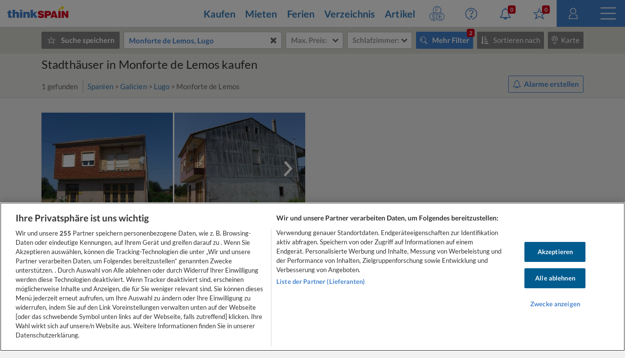

--- FILE ---
content_type: text/html
request_url: https://www.thinkspain.com/de/immobilien-kaufen/monforte-de-lemos/hauser
body_size: 43349
content:

<!doctype html>
<html
    lang="de"
    data-locale="de-DE"
>
<head>
<meta charset="utf-8">
<script>
    window.dataLayer = window.dataLayer || [];
    function gtag(){dataLayer.push(arguments);}

    gtag('consent', 'default', {
        ad_storage:'denied',
        analytics_storage:'denied',
        ad_user_data:'denied',
        ad_personalization:'denied',
        functionality_storage:'denied',
        personalization_storage:'denied',
        security_storage:'denied',
        wait_for_update: 2000,
    });


    window.dataLayer.push({
        'pageLanguage':'de',
        'originalLocation':document.location.protocol+'//'+document.location.hostname+document.location.pathname+document.location.search,
        'contentGroup':'property-for-sale',
    });
</script>
<script
    src="https://cdn-ukwest.onetrust.com/scripttemplates/otSDKStub.js"
    charset="UTF-8"
    data-document-language="true"
    data-domain-script="f971e4b9-6ee5-42c8-9939-7e0cb7ea6b7a"
    async
></script>
<script>(function(w,d,s,l,i){w[l]=w[l]||[];w[l].push({'gtm.start':
new Date().getTime(),event:'gtm.js'});var f=d.getElementsByTagName(s)[0],
j=d.createElement(s),dl=l!='dataLayer'?'&l='+l:'';j.async=true;j.src=
'https://www.googletagmanager.com/gtm.js?id='+i+dl;f.parentNode.insertBefore(j,f);
})(window,document,'script','dataLayer','GTM-TP27B9');</script>
<link rel="canonical" href="https://www.thinkspain.com/de/immobilien-kaufen/monforte-de-lemos/hauser">
<link rel="alternate" hreflang="fi" href="https://www.thinkspain.com/fi/myytavana-kiinteistoja/monforte-de-lemos/omakotitalot">
<link rel="alternate" hreflang="en" href="https://www.thinkspain.com/property-for-sale/monforte-de-lemos/townhouses">
<link rel="alternate" hreflang="es" href="https://www.thinkspain.com/es/venta-viviendas/monforte-de-lemos/casas">
<link rel="alternate" hreflang="fr" href="https://www.thinkspain.com/fr/immobilier-a-vendre-espagne/monforte-de-lemos/maisons-de-ville">
<link rel="alternate" hreflang="pt" href="https://www.thinkspain.com/pt/imoveis-venda-espahna/monforte-de-lemos/casas-em-banda">
<link rel="alternate" hreflang="de" href="https://www.thinkspain.com/de/immobilien-kaufen/monforte-de-lemos/hauser">
<link rel="alternate" hreflang="no" href="https://www.thinkspain.com/no/eiendom-til-salgs/monforte-de-lemos/hus">
<link rel="alternate" hreflang="sv" href="https://www.thinkspain.com/sv/fastigheter-till-salu/monforte-de-lemos/hus">
<link rel="alternate" hreflang="pl" href="https://www.thinkspain.com/pl/nieruchomosc-na-sprzedaz/monforte-de-lemos/domy">
<link rel="alternate" hreflang="it" href="https://www.thinkspain.com/it/immobiliare-vendita-spagna/monforte-de-lemos/case">
<link rel="alternate" hreflang="nl" href="https://www.thinkspain.com/nl/vastgoed-te-koop-spanje/monforte-de-lemos/huizen">
<link rel="alternate" hreflang="da" href="https://www.thinkspain.com/da/ejendomme-til-salg/monforte-de-lemos/byhuse">
<meta name="robots" content="index,follow">
<title>Stadthäuser in Monforte de Lemos, Lugo kaufen</title>
<meta name="description" content="Finden Sie die beste Auswahl an Stadthäuser zum Verkauf in Monforte de Lemos auf thinkSPAIN, dem führenden spanischen Portal mit über 250.000 Immobilien von Immobilienmaklern, Baufirmen und Eigentümern.">
<meta name="viewport" content="width=device-width, initial-scale=1">
<meta name="mobile-web-app-capable" content="yes">
<meta name="format-detection" content="telephone=no">
<meta name="google" content="notranslate">
<meta name="msapplication-TileImage" content="https://cdn.thinkwebcontent.com/assets/thinkspain.com/frontend/2026/01/15/25f6a46/images/favicons/144x144.png">
<meta name="theme-color" content="#4382ce">
<meta property="fb:app_id" content="133354594551">
<meta property="og:site_name" content="thinkSPAIN">
<meta property="og:url" content="https://www.thinkspain.com/de/immobilien-kaufen/monforte-de-lemos/hauser">
<meta property="og:type" content="website">
<meta property="og:title" content="Stadthäuser in Monforte de Lemos, Lugo kaufen" />
<meta property="og:image" content="https://cdn.thinkwebcontent.com/assets/thinkspain.com/frontend/2026/01/15/25f6a46/images/favicons/1200x630.jpg" />
<link rel="preconnect" href="https://cdn-ukwest.onetrust.com">
<link rel="preconnect" href="https://fonts.googleapis.com">
<link rel="preconnect" href="https://fonts.gstatic.com" crossorigin>
<link rel="manifest" href="/manifest.json">
<link rel="apple-touch-icon" sizes="180x180" href="https://cdn.thinkwebcontent.com/assets/thinkspain.com/frontend/2026/01/15/25f6a46/images/favicons/180x180.png">
<link rel="icon" type="image/png" sizes="192x192" href="https://cdn.thinkwebcontent.com/assets/thinkspain.com/frontend/2026/01/15/25f6a46/images/favicons/192x192.png">
<link rel="icon" type="image/png" sizes="32x32" href="https://cdn.thinkwebcontent.com/assets/thinkspain.com/frontend/2026/01/15/25f6a46/images/favicons/32x32.png">
<link rel="icon" type="image/png" sizes="16x16" href="https://cdn.thinkwebcontent.com/assets/thinkspain.com/frontend/2026/01/15/25f6a46/images/favicons/16x16.png">
<link rel="icon" type="image/svg+xml" href="https://cdn.thinkwebcontent.com/assets/thinkspain.com/frontend/2026/01/15/25f6a46/images/favicons/48x48.svg">
<link rel="mask-icon" href="https://cdn.thinkwebcontent.com/assets/thinkspain.com/frontend/2026/01/15/25f6a46/images/safari-pinned-tab.svg" color="#ffffff">
  <script>
    window.getContentGroup = function() {
      const defaultContentGroupValue = 'not-found';
      const contentGroupElement = document.querySelector( '[data-content-group]' );

      if ( contentGroupElement && contentGroupElement.dataset.contentGroup ) {
        return contentGroupElement.dataset.contentGroup || defaultContentGroupValue;
      }
      
      if ( window.contentGroup && typeof window.contentGroup === 'string' ) {
        return window.contentGroup || defaultContentGroupValue;
      }

      return defaultContentGroupValue;
    }

    window.getUserID = function() {
      if ( window.userID && typeof window.userID === 'string' && window.userID.length > 0 ) {
        return window.userID;
      }
      return undefined;
    }

    window.dataLayerPush = function( event ) {
      if ( !event[ 'contentGroup' ] && window.getContentGroup && typeof window.getContentGroup === 'function' ) {
        event[ 'contentGroup' ] = window.getContentGroup();
      }

      if ( !event[ 'user_id' ] && window.getUserID && typeof window.getUserID === 'function' ) {
        event[ 'user_id' ] = window.getUserID();
      }

      window.dataLayer.push( event );
    }
  </script>
<script>
    window.googletag = window.googletag || {};
    googletag.cmd = googletag.cmd || [];
    window.assetsPrefix = 'https://cdn.thinkwebcontent.com/assets/thinkspain.com/frontend/2026/01/15/25f6a46';
    window.environment = 'production';
    window.sentryDSN = 'https://68db28b7e24645a58721ff46faac6051:67aaa3c8b47a4a6392335974383ffd9a@app.getsentry.com/81107';
    window.geoAPI = 'https://geospatial-productionv2.thinkwebcontent.com';
    window.regionsGeoJSON = 'https://d3pkx2o70r3rqn.cloudfront.net/production/public-region.json';
    window.alertableURL = '/de/create-alert';
    window.language = 'de';
    window.currency = 'EUR';
    window.currencySymbol = '€';
    window.recaptchaSiteKeyV2 = '6LffBdwqAAAAAEHIWBqZFWYcfY5GSA2w2UGfvg6b';
    window.recaptchaSiteKeyV3 = '6LcxKa0UAAAAACCx-NN7VbDp3R03NBVZKgcumXxa';
    window.contentGroup = 'property-for-sale';
    window.baseAnalyticEventParameters = JSON.parse("{\"content_category\":\"property-for-sale-monforte-de-lemos-townhouses\",\"content_group\":\"property-for-sale\",\"content_section\":\"search-results\",\"lang\":\"de\",\"user_email_status\":\"email-unknown\",\"user_login_status\":\"signed-out\"}");
    window.fusetag = window.fusetag || {que:[]};
    window.initialFusePageInitOptions = {"pageTargets":[{"key":"section","value":"property-for-sale"},{"key":"municipality","value":"4762"},{"key":"region","value":"12"},{"key":"province","value":"49"},{"key":"country","value":"16503"},{"key":"continent","value":"16505"},{"key":"lang","value":"de"}]};
    window.fusetag.que.push(function(){fusetag.pageInit(window.initialFusePageInitOptions)});
    window.vinfo = {"country":"US","ja3":"b32309a26951912be7dba376398abc3b"};
</script>
<script src="https://cdn.fuseplatform.net/publift/tags/2/3692/fuse.js" async></script>
<link rel="stylesheet" href="https://cdn.thinkwebcontent.com/assets/thinkspain.com/frontend/2026/01/15/25f6a46/css/properties.css">
<script src="https://cdn.thinkwebcontent.com/assets/thinkspain.com/frontend/2026/01/15/25f6a46/js/vendors-global.js" defer></script>
<script src="https://cdn.thinkwebcontent.com/assets/thinkspain.com/frontend/2026/01/15/25f6a46/js/property.js" defer></script>

<script>
    if (window.location.hash==='#_=_'){
        history.replaceState( history.state,'',window.location.href.replace('#_=_',''));
    }
</script>
    <script>
        var twc = twc || [];
        !function() { for (var t = ["init", "identify", "track"], n = function(t) { return function() { twc.push([t].concat(Array.prototype.slice.call(arguments, 0))) } }, e = 0; e < t.length; e++)twc[t[e]] = n(t[e]) }();
        var t = document.createElement("script"); t.type = "text/javascript", t.async = !0, t.src = "https://cdn.thinkwebcontent.com/twcan/v0.32/track.min.js";
        var n = document.getElementsByTagName("script")[0]; n.parentNode.insertBefore(t, n);
        twc.init({ source: "thinkspain", lang: "de" });
        twc.identify({});
    </script>
<script src="https://www.google.com/recaptcha/enterprise.js?render=6LcxKa0UAAAAACCx-NN7VbDp3R03NBVZKgcumXxa" defer></script>
<link rel="alternate" type="application/rss+xml" href="https://www.thinkspain.com/de/discover/properties">
<link rel="stylesheet" href="https://cdn.thinkwebcontent.com/assets/thinkspain.com/frontend/2026/01/15/25f6a46/css/properties-lazy.css" media="print" onload="this.media = 'all';this.onload = null;" fetchpriority="low" />
<script>
    window.typeaheadOptions = [{"id":"spain","name":"Spanien","icon":"spanish-flag","suggestionType":"simple"},{"id":"find-your-place","name":"Finden Sie Ihren Ort (Standortfilter)","url":"/de/wo-kaufen-mieten-wohnen","icon":"pin","suggestionType":"link"},{"id":"draw-your-search","name":"Zeichnen Sie Ihr Suchgebiet","icon":"polygon","suggestionType":"draw-your-search"},{"id":"current-location","name":"Aktueller Standort","icon":"target","suggestionType":"current-location","allowedCountries":["es"]},{"id":"section-popular-locations","name":"Beliebte Orte","icon":"","suggestionType":"section"},{"suggestionType":"location","id":21,"name":"Alicante","type":"province","typeDescription":"Provinz","isGeocoded":false,"isIsland":false,"longitude":-0.4944,"latitude":38.342,"location":{"id":21,"type":"province","legacyID":2,"labels":{"es":"Alicante"},"center":{"lat":38.342,"lon":-0.4944},"childLocationTypes":[{"type":"coast","total":1},{"type":"district","total":98},{"type":"entity","total":66},{"type":"municipality","total":141},{"type":"neighbourhood","total":143}],"bbox":{"northEast":{"lat":38.8874,"lon":0.2342},"southWest":{"lat":37.8438,"lon":-1.0941}}}},{"suggestionType":"location","id":9950,"name":"Costa Blanca","type":"coast","typeDescription":"Küste","isGeocoded":false,"isIsland":false,"longitude":-0.4944,"latitude":38.342,"location":{"id":9950,"type":"coast","legacyID":6,"labels":{"es":"Costa Blanca"},"center":{"lat":38.342,"lon":-0.4944},"childLocationTypes":[{"type":"district","total":82},{"type":"entity","total":24},{"type":"municipality","total":73},{"type":"neighbourhood","total":124}],"bbox":{"northEast":{"lat":38.8874,"lon":0.2354},"southWest":{"lat":37.8439,"lon":-0.8745}}}},{"suggestionType":"location","id":51,"name":"Málaga","type":"province","typeDescription":"Provinz","isGeocoded":false,"isIsland":false,"longitude":-4.4263,"latitude":36.7213,"location":{"id":51,"type":"province","legacyID":32,"labels":{"es":"Málaga","fr":"Malaga","it":"Malaga"},"center":{"lat":36.7213,"lon":-4.4263},"childLocationTypes":[{"type":"coast","total":1},{"type":"district","total":80},{"type":"entity","total":51},{"type":"municipality","total":103},{"type":"neighbourhood","total":495}],"bbox":{"northEast":{"lat":37.2822,"lon":-3.766},"southWest":{"lat":36.3103,"lon":-5.6118}}}},{"suggestionType":"location","id":9946,"name":"Costa del Sol","type":"coast","typeDescription":"Küste","isGeocoded":false,"isIsland":false,"longitude":-4.4263,"latitude":36.7213,"location":{"id":9946,"type":"coast","legacyID":2,"labels":{"es":"Costa del Sol"},"center":{"lat":36.7213,"lon":-4.4263},"childLocationTypes":[{"type":"district","total":59},{"type":"entity","total":34},{"type":"municipality","total":46},{"type":"neighbourhood","total":471}],"bbox":{"northEast":{"lat":36.883,"lon":-3.7659},"southWest":{"lat":36.3106,"lon":-5.3497}}}},{"suggestionType":"location","id":9965,"name":"Mallorca","type":"island","typeDescription":"Insel","isGeocoded":false,"isIsland":false,"longitude":2.64694269608618,"latitude":39.5714932584126,"location":{"id":9965,"type":"island","legacyID":54,"labels":{"en":"Mallorca","es":"Mallorca","it":"Maiorca","nl":"Majorca","pl":"Majorka","pt":"Maiorca"},"center":{"lat":39.5714932584126,"lon":2.64694269608618},"childLocationTypes":[{"type":"district","total":20},{"type":"entity","total":68},{"type":"municipality","total":53},{"type":"neighbourhood","total":88}],"bbox":{"northEast":{"lat":39.9625,"lon":3.4787},"southWest":{"lat":39.1207,"lon":2.3031}}}},{"suggestionType":"location","id":16,"name":"Murcia","type":"region","typeDescription":"Region/Provinz","isGeocoded":false,"isIsland":false,"longitude":-1.1299,"latitude":37.9834,"location":{"id":16,"type":"region","legacyID":17,"labels":{"de":"Murcia","en":"Murcia","es":"Murcia","fr":"Murcie","pl":"Murcja","pt":"Múrcia"},"center":{"lat":37.9834,"lon":-1.1299},"childLocationTypes":[{"type":"coast","total":1},{"type":"district","total":115},{"type":"entity","total":68},{"type":"municipality","total":45},{"type":"neighbourhood","total":28},{"type":"province","total":1}],"bbox":{"northEast":{"lat":38.7551,"lon":-0.648},"southWest":{"lat":37.3738,"lon":-2.3442}}}},{"suggestionType":"location","id":9949,"name":"Costa Cálida","type":"coast","typeDescription":"Küste","isGeocoded":false,"isIsland":false,"longitude":-0.977,"latitude":37.6005,"location":{"id":9949,"type":"coast","legacyID":5,"labels":{"es":"Costa Cálida"},"center":{"lat":37.6005,"lon":-0.977},"childLocationTypes":[{"type":"district","total":45},{"type":"entity","total":41},{"type":"municipality","total":13},{"type":"neighbourhood","total":4}],"bbox":{"northEast":{"lat":37.9005,"lon":-0.683},"southWest":{"lat":37.3749,"lon":-1.8771}}}},{"suggestionType":"location","id":24,"name":"Almería","type":"province","typeDescription":"Provinz","isGeocoded":false,"isIsland":false,"longitude":-2.4607654,"latitude":36.84232725,"location":{"id":24,"type":"province","legacyID":5,"labels":{"es":"Almería","pt":"Almeria"},"center":{"lat":36.84232725,"lon":-2.4607654},"childLocationTypes":[{"type":"coast","total":1},{"type":"district","total":13},{"type":"entity","total":81},{"type":"municipality","total":103},{"type":"neighbourhood","total":13}],"bbox":{"northEast":{"lat":37.9162,"lon":-1.6301},"southWest":{"lat":35.9376,"lon":-3.1402}}}},{"suggestionType":"location","id":66,"name":"Valencia","type":"province","typeDescription":"Provinz","isGeocoded":false,"isIsland":false,"longitude":-0.3769,"latitude":39.4702,"location":{"id":66,"type":"province","legacyID":48,"labels":{"es":"Valencia","fr":"Valence","pl":"Walencja","pt":"Valência"},"center":{"lat":39.4702,"lon":-0.3769},"childLocationTypes":[{"type":"coast","total":1},{"type":"district","total":28},{"type":"entity","total":13},{"type":"municipality","total":266},{"type":"neighbourhood","total":97}],"bbox":{"northEast":{"lat":40.2117,"lon":-0.0248},"southWest":{"lat":38.6866,"lon":-1.5289}}}},{"suggestionType":"location","id":9974,"name":"Teneriffa","type":"island","typeDescription":"Insel","isGeocoded":false,"isIsland":false,"longitude":-16.2542,"latitude":28.4694,"location":{"id":9974,"type":"island","legacyID":40,"labels":{"de":"Teneriffa","en":"Tenerife","es":"Tenerife","fi":"Teneriffa","pl":"Teneryfa","sv":"Teneriffa"},"center":{"lat":28.4694,"lon":-16.2542},"childLocationTypes":[{"type":"district","total":12},{"type":"entity","total":42},{"type":"municipality","total":31},{"type":"neighbourhood","total":87}],"bbox":{"northEast":{"lat":28.6053,"lon":-16.1186},"southWest":{"lat":27.9981,"lon":-16.926}}}},{"suggestionType":"location","id":38,"name":"Girona","type":"province","typeDescription":"Provinz","isGeocoded":false,"isIsland":false,"longitude":2.821426400000064,"latitude":41.9794005,"location":{"id":38,"type":"province","legacyID":19,"labels":{"es":"Girona","fr":"Gérone","nl":"Gerona","pl":"Girona"},"center":{"lat":41.9794005,"lon":2.821426400000064},"childLocationTypes":[{"type":"coast","total":1},{"type":"district","total":12},{"type":"entity","total":53},{"type":"municipality","total":221}],"bbox":{"northEast":{"lat":42.4955,"lon":3.3326},"southWest":{"lat":41.6506,"lon":1.7243}}}},{"suggestionType":"location","id":28,"name":"Barcelona","type":"province","typeDescription":"Provinz","isGeocoded":false,"isIsland":false,"longitude":2.1509,"latitude":41.3636,"location":{"id":28,"type":"province","legacyID":9,"labels":{"es":"Barcelona","fr":"Barcelone","it":"Barcellona"},"center":{"lat":41.3636,"lon":2.1509},"childLocationTypes":[{"type":"coast","total":2},{"type":"district","total":10},{"type":"entity","total":27},{"type":"municipality","total":311},{"type":"neighbourhood","total":73}],"bbox":{"northEast":{"lat":42.3233,"lon":2.7776},"southWest":{"lat":41.1927,"lon":1.3604}}}},{"suggestionType":"location","id":39,"name":"Granada","type":"province","typeDescription":"Provinz","isGeocoded":false,"isIsland":false,"longitude":-3.6011,"latitude":37.1814,"location":{"id":39,"type":"province","legacyID":20,"labels":{"es":"Granada","fr":"Grenade","pl":"Grenada"},"center":{"lat":37.1814,"lon":-3.6011},"childLocationTypes":[{"type":"coast","total":1},{"type":"district","total":9},{"type":"entity","total":83},{"type":"municipality","total":174},{"type":"neighbourhood","total":15}],"bbox":{"northEast":{"lat":38.0841,"lon":-2.2078},"southWest":{"lat":36.6935,"lon":-4.3281}}}},{"suggestionType":"location","id":9955,"name":"Costa Brava","type":"coast","typeDescription":"Küste","isGeocoded":false,"isIsland":false,"longitude":3.0287,"latitude":41.7801,"location":{"id":9955,"type":"coast","legacyID":12,"labels":{"es":"Costa Brava"},"center":{"lat":41.7801,"lon":3.0287},"childLocationTypes":[{"type":"district","total":6},{"type":"entity","total":21},{"type":"municipality","total":63}],"bbox":{"northEast":{"lat":42.449,"lon":3.3263},"southWest":{"lat":41.65,"lon":2.7579}}}},{"suggestionType":"location","id":9948,"name":"Costa Almería","type":"coast","typeDescription":"Küste","isGeocoded":false,"isIsland":false,"longitude":-2.4607654,"latitude":36.84232725,"location":{"id":9948,"type":"coast","legacyID":4,"labels":{"es":"Costa Almería"},"center":{"lat":36.84232725,"lon":-2.4607654},"childLocationTypes":[{"type":"district","total":11},{"type":"entity","total":48},{"type":"municipality","total":49},{"type":"neighbourhood","total":10}],"bbox":{"northEast":{"lat":37.4978,"lon":-1.6294},"southWest":{"lat":36.6801,"lon":-3.1402}}}},{"suggestionType":"location","id":9951,"name":"Costa Valencia","type":"coast","typeDescription":"Küste","isGeocoded":false,"isIsland":false,"longitude":-0.3769,"latitude":39.4702,"location":{"id":9951,"type":"coast","legacyID":7,"labels":{"es":"Costa Valencia"},"center":{"lat":39.4702,"lon":-0.3769},"childLocationTypes":[{"type":"district","total":22},{"type":"entity","total":7},{"type":"municipality","total":87},{"type":"neighbourhood","total":87}],"bbox":{"northEast":{"lat":39.7551,"lon":-0.0248},"southWest":{"lat":38.8565,"lon":-0.4409}}}},{"suggestionType":"location","id":63,"name":"Tarragona","type":"province","typeDescription":"Provinz","isGeocoded":false,"isIsland":false,"longitude":1.25409519565257,"latitude":41.1169567468168,"location":{"id":63,"type":"province","legacyID":45,"labels":{"es":"Tarragona","fr":"Tarragone"},"center":{"lat":41.1169567468168,"lon":1.25409519565257},"childLocationTypes":[{"type":"coast","total":1},{"type":"entity","total":33},{"type":"municipality","total":184}],"bbox":{"northEast":{"lat":41.5826,"lon":1.6532},"southWest":{"lat":40.523,"lon":0.1591}}}},{"suggestionType":"location","id":9963,"name":"Costa Maresme","type":"coast","typeDescription":"Küste","isGeocoded":false,"isIsland":false,"longitude":2.1509,"latitude":41.3636,"location":{"id":9963,"type":"coast","legacyID":11,"labels":{"es":"Costa Maresme"},"center":{"lat":41.3636,"lon":2.1509},"childLocationTypes":[{"type":"district","total":10},{"type":"municipality","total":45},{"type":"neighbourhood","total":73}],"bbox":{"northEast":{"lat":41.7228,"lon":2.7778},"southWest":{"lat":41.2949,"lon":2.0692}}}},{"suggestionType":"location","id":32,"name":"Cádiz","type":"province","typeDescription":"Provinz","isGeocoded":false,"isIsland":false,"longitude":-6.29015001800194,"latitude":36.5299587945871,"location":{"id":32,"type":"province","legacyID":13,"labels":{"es":"Cádiz","fr":"Cadix","it":"Cadice","pl":"Kadyks","pt":"Cádis"},"center":{"lat":36.5299587945871,"lon":-6.29015001800194},"childLocationTypes":[{"type":"coast","total":1},{"type":"district","total":21},{"type":"entity","total":12},{"type":"municipality","total":45},{"type":"neighbourhood","total":5}],"bbox":{"northEast":{"lat":37.0524,"lon":-5.0868},"southWest":{"lat":36.0003,"lon":-6.4721}}}},{"suggestionType":"location","id":9945,"name":"Costa de la Luz","type":"coast","typeDescription":"Küste","isGeocoded":false,"isIsland":false,"longitude":-5.6025,"latitude":36.0126,"location":{"id":9945,"type":"coast","legacyID":1,"labels":{"es":"Costa de la Luz"},"center":{"lat":36.0126,"lon":-5.6025},"childLocationTypes":[{"type":"district","total":20},{"type":"entity","total":18},{"type":"municipality","total":40},{"type":"neighbourhood","total":3}],"bbox":{"northEast":{"lat":37.2927,"lon":-5.2524},"southWest":{"lat":35.996,"lon":-7.4338}}}},{"suggestionType":"location","id":34,"name":"Castellón","type":"province","typeDescription":"Provinz","isGeocoded":false,"isIsland":false,"longitude":-0.036,"latitude":39.9861,"location":{"id":34,"type":"province","legacyID":15,"labels":{"es":"Castellón","it":"Castellon","pt":"Castelló"},"center":{"lat":39.9861,"lon":-0.036},"childLocationTypes":[{"type":"coast","total":1},{"type":"district","total":2},{"type":"entity","total":6},{"type":"municipality","total":135},{"type":"neighbourhood","total":6}],"bbox":{"northEast":{"lat":40.7886,"lon":0.6903},"southWest":{"lat":39.7147,"lon":-0.8463}}}},{"suggestionType":"location","id":9952,"name":"Costa Azahar","type":"coast","typeDescription":"Küste","isGeocoded":false,"isIsland":false,"longitude":-0.036,"latitude":39.9861,"location":{"id":9952,"type":"coast","legacyID":8,"labels":{"es":"Costa Azahar"},"center":{"lat":39.9861,"lon":-0.036},"childLocationTypes":[{"type":"district","total":2},{"type":"entity","total":2},{"type":"municipality","total":35},{"type":"neighbourhood","total":6}],"bbox":{"northEast":{"lat":40.5999,"lon":0.5148},"southWest":{"lat":39.7219,"lon":-0.2737}}}},{"suggestionType":"location","id":9953,"name":"Costa Dorada","type":"coast","typeDescription":"Küste","isGeocoded":false,"isIsland":false,"longitude":1.25409519565257,"latitude":41.1169567468168,"location":{"id":9953,"type":"coast","legacyID":9,"labels":{"es":"Costa Dorada"},"center":{"lat":41.1169567468168,"lon":1.25409519565257},"childLocationTypes":[{"type":"entity","total":16},{"type":"municipality","total":41}],"bbox":{"northEast":{"lat":41.2392,"lon":1.6531},"southWest":{"lat":40.523,"lon":0.4045}}}},{"suggestionType":"location","id":9947,"name":"Costa Tropical","type":"coast","typeDescription":"Küste","isGeocoded":false,"isIsland":false,"longitude":-3.5163,"latitude":36.7477,"location":{"id":9947,"type":"coast","legacyID":3,"labels":{"es":"Costa Tropical"},"center":{"lat":36.7477,"lon":-3.5163},"childLocationTypes":[{"type":"entity","total":20},{"type":"municipality","total":37}],"bbox":{"northEast":{"lat":36.941,"lon":-3.029},"southWest":{"lat":36.6931,"lon":-3.831}}}},{"suggestionType":"location","id":14,"name":"Madrid","type":"region","typeDescription":"Region/Provinz","isGeocoded":false,"isIsland":false,"longitude":-3.70575371202309,"latitude":40.4203696590293,"location":{"id":14,"type":"region","legacyID":15,"labels":{"de":"Madrid","en":"Madrid","es":"Madrid","pl":"Madryt"},"center":{"lat":40.4203696590293,"lon":-3.70575371202309},"childLocationTypes":[{"type":"district","total":21},{"type":"entity","total":12},{"type":"municipality","total":179},{"type":"neighbourhood","total":131},{"type":"province","total":1}],"bbox":{"northEast":{"lat":41.1658,"lon":-3.053},"southWest":{"lat":39.8847,"lon":-4.5791}}}},{"suggestionType":"location","id":9966,"name":"Ibiza","type":"island","typeDescription":"Insel","isGeocoded":false,"isIsland":false,"longitude":1.4205982999999378,"latitude":38.9067339,"location":{"id":9966,"type":"island","legacyID":55,"labels":{"en":"Ibiza","es":"Ibiza"},"center":{"lat":38.9067339,"lon":1.4205982999999378},"childLocationTypes":[{"type":"entity","total":11},{"type":"municipality","total":5}],"bbox":{"northEast":{"lat":39.1184,"lon":1.6506},"southWest":{"lat":38.8106,"lon":1.1572}}}},{"suggestionType":"location","id":9969,"name":"Gran Canaria","type":"island","typeDescription":"Insel","isGeocoded":false,"isIsland":false,"longitude":-15.429,"latitude":28.1183,"location":{"id":9969,"type":"island","legacyID":59,"labels":{"en":"Gran Canaria","es":"Gran Canaria","pt":"Gran Canária"},"center":{"lat":28.1183,"lon":-15.429},"childLocationTypes":[{"type":"district","total":5},{"type":"entity","total":52},{"type":"municipality","total":21},{"type":"neighbourhood","total":30}],"bbox":{"northEast":{"lat":28.1816,"lon":-15.3585},"southWest":{"lat":27.7345,"lon":-15.8346}}}},{"suggestionType":"location","id":2,"name":"Asturien","type":"region","typeDescription":"Region/Provinz","isGeocoded":false,"isIsland":false,"longitude":-5.8473,"latitude":43.3619,"location":{"id":2,"type":"region","legacyID":3,"labels":{"da":"Asturien","de":"Asturien","en":"Asturias","es":"Asturias","fi":"Asturia","fr":"Asturies","it":"Asturie","nl":"Prinsdom Asturië","pl":"Asturia","pt":"Astúrias","sv":"Asturien"},"center":{"lat":43.3619,"lon":-5.8473},"childLocationTypes":[{"type":"coast","total":1},{"type":"entity","total":36},{"type":"municipality","total":78},{"type":"province","total":1}],"bbox":{"northEast":{"lat":43.6665,"lon":-4.5105},"southWest":{"lat":42.8825,"lon":-7.1825}}}},{"suggestionType":"location","id":9964,"name":"Menorca","type":"island","typeDescription":"Insel","isGeocoded":false,"isIsland":false,"longitude":3.8611,"latitude":39.9982,"location":{"id":9964,"type":"island","legacyID":53,"labels":{"en":"Menorca","es":"Menorca","it":"Minorca","nl":"Minorca","pl":"Minorka","pt":"Minorca"},"center":{"lat":39.9982,"lon":3.8611},"childLocationTypes":[{"type":"entity","total":26},{"type":"municipality","total":8}],"bbox":{"northEast":{"lat":40.0946,"lon":4.3278},"southWest":{"lat":39.7992,"lon":3.7908}}}},{"suggestionType":"location","id":9962,"name":"Costa Garraf","type":"coast","typeDescription":"Küste","isGeocoded":false,"isIsland":false,"longitude":1.80549519340893,"latitude":41.2342789061901,"location":{"id":9962,"type":"coast","legacyID":10,"labels":{"es":"Costa Garraf"},"center":{"lat":41.2342789061901,"lon":1.80549519340893},"childLocationTypes":[{"type":"entity","total":2},{"type":"municipality","total":14}],"bbox":{"northEast":{"lat":41.3437,"lon":2.1362},"southWest":{"lat":41.193,"lon":1.58}}}},{"suggestionType":"location","id":9971,"name":"Fuerteventura","type":"island","typeDescription":"Insel","isGeocoded":false,"isIsland":false,"longitude":-13.8636,"latitude":28.4934,"location":{"id":9971,"type":"island","legacyID":61,"labels":{"en":"Fuerteventura","es":"Fuerteventura"},"center":{"lat":28.4934,"lon":-13.8636},"childLocationTypes":[{"type":"entity","total":25},{"type":"municipality","total":6}],"bbox":{"northEast":{"lat":28.7653,"lon":-13.8112},"southWest":{"lat":28.0439,"lon":-14.5128}}}},{"suggestionType":"location","id":9957,"name":"Costa Verde","type":"coast","typeDescription":"Küste","isGeocoded":false,"isIsland":false,"longitude":-5.6621,"latitude":43.5362,"location":{"id":9957,"type":"coast","legacyID":14,"labels":{"es":"Costa Verde"},"center":{"lat":43.5362,"lon":-5.6621},"childLocationTypes":[{"type":"entity","total":18},{"type":"municipality","total":41}],"bbox":{"northEast":{"lat":43.667,"lon":-4.5106},"southWest":{"lat":43.3071,"lon":-7.1768}}}}];
    window.setSearchResultPageCookie = true;
</script>
<script>
    window.prices = {"all":{"max":[{"text":"100 €","value":100},{"text":"200 €","value":200},{"text":"300 €","value":300},{"text":"500 €","value":500},{"text":"750 €","value":750},{"text":"1.000 €","value":1000},{"text":"1.500 €","value":1500},{"text":"2.000 €","value":2000},{"text":"2.500 €","value":2500},{"text":"3.000 €","value":3000},{"text":"25.000 €","value":25000},{"text":"50.000 €","value":50000},{"text":"75.000 €","value":75000},{"text":"100.000 €","value":100000},{"text":"125.000 €","value":125000},{"text":"150.000 €","value":150000},{"text":"175.000 €","value":175000},{"text":"200.000 €","value":200000},{"text":"250.000 €","value":250000},{"text":"300.000 €","value":300000},{"text":"350.000 €","value":350000},{"text":"400.000 €","value":400000},{"text":"500.000 €","value":500000},{"text":"750.000 €","value":750000},{"text":"1.000.000 €","value":1000000},{"text":"1.250.000 €","value":1250000},{"text":"1.500.000 €","value":1500000},{"text":"2.000.000 €","value":2000000},{"text":"2.500.000 €","value":2500000},{"text":"3.000.000 €","value":3000000},{"text":"3.500.000 €","value":3500000},{"text":"4.000.000 €","value":4000000}],"min":[{"text":"100 €","value":100},{"text":"200 €","value":200},{"text":"300 €","value":300},{"text":"500 €","value":500},{"text":"750 €","value":750},{"text":"1.000 €","value":1000},{"text":"1.500 €","value":1500},{"text":"2.000 €","value":2000},{"text":"2.500 €","value":2500},{"text":"3.000 €","value":3000},{"text":"25.000 €","value":25000},{"text":"50.000 €","value":50000},{"text":"75.000 €","value":75000},{"text":"100.000 €","value":100000},{"text":"125.000 €","value":125000},{"text":"150.000 €","value":150000},{"text":"175.000 €","value":175000},{"text":"200.000 €","value":200000},{"text":"250.000 €","value":250000},{"text":"300.000 €","value":300000},{"text":"350.000 €","value":350000},{"text":"400.000 €","value":400000},{"text":"500.000 €","value":500000},{"text":"750.000 €","value":750000},{"text":"1.000.000 €","value":1000000},{"text":"1.250.000 €","value":1250000},{"text":"1.500.000 €","value":1500000},{"text":"2.000.000 €","value":2000000},{"text":"2.500.000 €","value":2500000},{"text":"3.000.000 €","value":3000000},{"text":"3.500.000 €","value":3500000},{"text":"4.000.000 €","value":4000000}]},"for-holidays":{"max":[{"text":"100 €","value":100},{"text":"200 €","value":200},{"text":"300 €","value":300},{"text":"400 €","value":400},{"text":"500 €","value":500},{"text":"600 €","value":600},{"text":"700 €","value":700},{"text":"800 €","value":800},{"text":"900 €","value":900},{"text":"1.000 €","value":1000},{"text":"1.250 €","value":1250},{"text":"1.500 €","value":1500},{"text":"1.750 €","value":1750},{"text":"2.000 €","value":2000},{"text":"3.000 €","value":3000},{"text":"4.000 €","value":4000},{"text":"5.000 €","value":5000}],"min":[{"text":"100 €","value":100},{"text":"200 €","value":200},{"text":"300 €","value":300},{"text":"400 €","value":400},{"text":"500 €","value":500},{"text":"600 €","value":600},{"text":"700 €","value":700},{"text":"800 €","value":800},{"text":"900 €","value":900},{"text":"1.000 €","value":1000},{"text":"1.250 €","value":1250},{"text":"1.500 €","value":1500},{"text":"1.750 €","value":1750},{"text":"2.000 €","value":2000},{"text":"3.000 €","value":3000},{"text":"4.000 €","value":4000},{"text":"5.000 €","value":5000}]},"for-rent":{"max":[{"text":"100 €","value":100},{"text":"200 €","value":200},{"text":"300 €","value":300},{"text":"400 €","value":400},{"text":"500 €","value":500},{"text":"600 €","value":600},{"text":"700 €","value":700},{"text":"800 €","value":800},{"text":"900 €","value":900},{"text":"1.000 €","value":1000},{"text":"1.250 €","value":1250},{"text":"1.500 €","value":1500},{"text":"1.750 €","value":1750},{"text":"2.000 €","value":2000},{"text":"3.000 €","value":3000},{"text":"4.000 €","value":4000},{"text":"5.000 €","value":5000}],"min":[{"text":"100 €","value":100},{"text":"200 €","value":200},{"text":"300 €","value":300},{"text":"400 €","value":400},{"text":"500 €","value":500},{"text":"600 €","value":600},{"text":"700 €","value":700},{"text":"800 €","value":800},{"text":"900 €","value":900},{"text":"1.000 €","value":1000},{"text":"1.250 €","value":1250},{"text":"1.500 €","value":1500},{"text":"1.750 €","value":1750},{"text":"2.000 €","value":2000},{"text":"3.000 €","value":3000},{"text":"4.000 €","value":4000},{"text":"5.000 €","value":5000}]},"for-sale":{"max":[{"text":"25.000 €","value":25000},{"text":"50.000 €","value":50000},{"text":"75.000 €","value":75000},{"text":"100.000 €","value":100000},{"text":"125.000 €","value":125000},{"text":"150.000 €","value":150000},{"text":"175.000 €","value":175000},{"text":"200.000 €","value":200000},{"text":"225.000 €","value":225000},{"text":"250.000 €","value":250000},{"text":"275.000 €","value":275000},{"text":"300.000 €","value":300000},{"text":"325.000 €","value":325000},{"text":"350.000 €","value":350000},{"text":"375.000 €","value":375000},{"text":"400.000 €","value":400000},{"text":"450.000 €","value":450000},{"text":"500.000 €","value":500000},{"text":"550.000 €","value":550000},{"text":"600.000 €","value":600000},{"text":"650.000 €","value":650000},{"text":"700.000 €","value":700000},{"text":"750.000 €","value":750000},{"text":"800.000 €","value":800000},{"text":"850.000 €","value":850000},{"text":"900.000 €","value":900000},{"text":"950.000 €","value":950000},{"text":"1.000.000 €","value":1000000},{"text":"1.100.000 €","value":1100000},{"text":"1.200.000 €","value":1200000},{"text":"1.300.000 €","value":1300000},{"text":"1.400.000 €","value":1400000},{"text":"1.500.000 €","value":1500000},{"text":"1.600.000 €","value":1600000},{"text":"1.700.000 €","value":1700000},{"text":"1.800.000 €","value":1800000},{"text":"1.900.000 €","value":1900000},{"text":"2.000.000 €","value":2000000},{"text":"2.250.000 €","value":2250000},{"text":"2.500.000 €","value":2500000},{"text":"2.750.000 €","value":2750000},{"text":"3.000.000 €","value":3000000},{"text":"3.250.000 €","value":3250000},{"text":"3.500.000 €","value":3500000},{"text":"3.750.000 €","value":3750000},{"text":"4.000.000 €","value":4000000}],"min":[{"text":"25.000 €","value":25000},{"text":"50.000 €","value":50000},{"text":"75.000 €","value":75000},{"text":"100.000 €","value":100000},{"text":"125.000 €","value":125000},{"text":"150.000 €","value":150000},{"text":"175.000 €","value":175000},{"text":"200.000 €","value":200000},{"text":"225.000 €","value":225000},{"text":"250.000 €","value":250000},{"text":"275.000 €","value":275000},{"text":"300.000 €","value":300000},{"text":"325.000 €","value":325000},{"text":"350.000 €","value":350000},{"text":"375.000 €","value":375000},{"text":"400.000 €","value":400000},{"text":"450.000 €","value":450000},{"text":"500.000 €","value":500000},{"text":"550.000 €","value":550000},{"text":"600.000 €","value":600000},{"text":"650.000 €","value":650000},{"text":"700.000 €","value":700000},{"text":"750.000 €","value":750000},{"text":"800.000 €","value":800000},{"text":"850.000 €","value":850000},{"text":"900.000 €","value":900000},{"text":"950.000 €","value":950000},{"text":"1.000.000 €","value":1000000},{"text":"1.100.000 €","value":1100000},{"text":"1.200.000 €","value":1200000},{"text":"1.300.000 €","value":1300000},{"text":"1.400.000 €","value":1400000},{"text":"1.500.000 €","value":1500000},{"text":"1.600.000 €","value":1600000},{"text":"1.700.000 €","value":1700000},{"text":"1.800.000 €","value":1800000},{"text":"1.900.000 €","value":1900000},{"text":"2.000.000 €","value":2000000},{"text":"2.250.000 €","value":2250000},{"text":"2.500.000 €","value":2500000},{"text":"2.750.000 €","value":2750000},{"text":"3.000.000 €","value":3000000},{"text":"3.250.000 €","value":3250000},{"text":"3.500.000 €","value":3500000},{"text":"3.750.000 €","value":3750000},{"text":"4.000.000 €","value":4000000}]}};
</script>
<script>
    window.mapSearchConfig = {stringTemplates: {discover: "Klicken Sie auf einen Bereich auf der Karte, um ihn auszuwählen und vergrößern Sie ihn, um mehr Immobilien zu sehen",discoverClose: "OK, verstanden",comingSoon: "Coming Soon",filterSearchMsg: "More than {0} properties found, consider filtering your search",genericError: "Es gab ein Problem bei der Bearbeitung Ihrer Anfrage. Bitte versuche es erneut.",btnClearRadius: "Umkreis entfernen",styleSwitcherSatelite: "Satellit",styleSwitcherStreet: "Karte",btnStartDrawYourSearch: "Zeichnen Sie Ihr Gebiet",btnQuitDrawYourSearch: "Zeichnen abbrechen",btnGoBackDrawYourSearch: "Zurück zu {0}",drawYourSearchNotification: "Klicken Sie, um Ihre Markierungen zu platzieren, und beenden Sie Ihre Arbeit an der ersten Markierung, um das Gebiet zu vervollständigen. Während Sie zeichnen, können Sie die Karte bewegen und zoomen.",drawYourSearchNotificationClose: "OK, verstanden",searchThisAreaToggle: "Suche während der Bewegung",searchThisAreaNotification: "Verschieben Sie die Karte, um in diesem Bereich zu suchen",searchThisAreaTypeaheadLabel: "Kartenbereich",searchThisAreaGoBack: "Zurück zu {0}",btnClearArea: "Suchbereich entfernen",btnCanaryIslands: "Kanaren",infoPopupBtnOpen: "Karten Informationen",},location:{"id":4762,"type":"municipality","legacyID":1909,"labels":{"es":"Monforte de Lemos"},"center":{"lat":42.5182,"lon":-7.5156},"bbox":{"northEast":{"lat":42.6133,"lon":-7.3906},"southWest":{"lat":42.407,"lon":-7.6055}}},};
</script>
<script
    id="breadcrumb-data"
    type="application/ld+json"
>
{"@context": "http://schema.org","@type": "BreadcrumbList","itemListElement": [{"@type": "ListItem","position":1,"item": {"@id": "https://www.thinkspain.com/de/immobilien-kaufen/hauser","name": "Spanien"}},{"@type": "ListItem","position":2,"item": {"@id": "https://www.thinkspain.com/de/immobilien-kaufen/galicien/hauser","name": "Galicien"}},{"@type": "ListItem","position":3,"item": {"@id": "https://www.thinkspain.com/de/immobilien-kaufen/lugo/hauser","name": "Lugo"}},{"@type": "ListItem","position":4,"item": {"@id": "https://www.thinkspain.com/de/immobilien-kaufen/monforte-de-lemos/hauser","name": "Monforte de Lemos"}}]}
</script>
<script
    id="item-list-structured-data"
    type="application/ld+json"
>
{"@context": "http://schema.org","@type": "ItemList","itemListElement": [{"@type": "ListItem","position":1,"item": {"@type": "Product","@id": "https://www.thinkspain.com/de/immobilien-kaufen/9123867","name": "4 Zimmer Haus zu verkaufen in Monforte de Lemos mit Garage - 110.000 € (Ref: 9123867)","image": "https://cdn.thinkwebcontent.com/property/4482/9123867/20250715152803/w1280h719/s1600x1200/x-258261958.jpg","description": "Haus mit Garten und Scheune am Rande der mittelalterlichen Stadt Monforte de Lemos gelegen. Alle Annehmlichkeiten können in einer Entfernung von 2 - 3 km vom Haus gefunden werden. Das Haus selbst ist bewohnbar, aber einige Renovierungsarbeiten sind...","productID": "9123867","url": "https://www.thinkspain.com/de/immobilien-kaufen/9123867","offers": {"@type": "Offer","priceCurrency": "EUR","price": "110000","url": "https://www.thinkspain.com/de/immobilien-kaufen/9123867"}}}]}
</script>
</head>

<body
    class="property-search template-search-results twc__pagination"
    data-pagination-result-container-selector=".twc__grid .row"
    data-pagination-result-item-selector=".twc__grid-item"
    data-pagination-result-item-breakpoints='{"1200":{"adIndex":2}}'
>
  <!-- Google Tag Manager (noscript) -->
  <noscript><iframe src="https://www.googletagmanager.com/ns.html?id=GTM-TP27B9"
  height="0" width="0" style="display:none;visibility:hidden"></iframe></noscript>
  <!-- End Google Tag Manager (noscript) -->
     <svg class="v-base" xmlns="http://www.w3.org/2000/svg" xmlns:xlink="http://www.w3.org/1999/xlink"> <defs> <g id="icon-circle-tick"> <path fill="var(--fill-color)" d="M16.015.188C7.175.188 0 7.331 0 16.203c0 8.84 7.175 16.015 16.015 16.015S32.03 25.043 32.03 16.203A15.98 15.98 0 0016.015.188zm8.296 12.62l-10.57 10.538c-.16.192-.352.384-.737.384s-.577-.192-.769-.384L6.79 17.709c-.192-.192-.192-.384-.192-.769 0-.352.192-.544.384-.737l1.505-1.505c.192-.192.384-.384.737-.384s.192.384.577.577l3.395 3.395 8.296-8.296c.192-.384.352-.384.737-.384s.577.192.769.384l1.505 1.505s.192.192.192.577-.192.544-.384.737z" /> </g> <g id="icon-plus"> <path fill="var(--fill-color)" d="M 10 4.318 L 10 5.682 C 10 5.871 9.934 6.032 9.801 6.165 C 9.668 6.297 9.507 6.364 9.318 6.364 L 6.364 6.364 L 6.364 9.318 C 6.364 9.507 6.297 9.668 6.165 9.801 C 6.032 9.934 5.871 10 5.682 10 L 4.318 10 C 4.129 10 3.968 9.934 3.835 9.801 C 3.703 9.668 3.636 9.507 3.636 9.318 L 3.636 6.364 L 0.682 6.364 C 0.493 6.364 0.332 6.297 0.199 6.165 C 0.066 6.032 0 5.871 0 5.682 L 0 4.318 C 0 4.129 0.066 3.968 0.199 3.835 C 0.332 3.703 0.493 3.636 0.682 3.636 L 3.636 3.636 L 3.636 0.682 C 3.636 0.493 3.703 0.332 3.835 0.199 C 3.968 0.066 4.129 0 4.318 0 L 5.682 0 C 5.871 0 6.032 0.066 6.165 0.199 C 6.297 0.332 6.364 0.493 6.364 0.682 L 6.364 3.636 L 9.318 3.636 C 9.507 3.636 9.668 3.703 9.801 3.835 C 9.934 3.968 10 4.129 10 4.318 Z" /> </g> <g id="icon-close"> <path fill="var(--fill-color)" d="M 25 20.118 C 25 20.68 24.803 21.156 24.411 21.549 L 21.548 24.411 C 21.155 24.804 20.679 25 20.118 25 C 19.556 25 19.079 24.804 18.687 24.411 L 12.5 18.224 L 6.312 24.411 C 5.919 24.804 5.442 25 4.881 25 C 4.319 25 3.843 24.804 3.451 24.411 L 0.589 21.549 C 0.196 21.156 0 20.68 0 20.118 C 0 19.556 0.196 19.08 0.589 18.686 L 6.776 12.5 L 0.589 6.314 C 0.196 5.921 0 5.444 0 4.882 C 0 4.321 0.196 3.845 0.589 3.451 L 3.451 0.589 C 3.843 0.197 4.319 0 4.881 0 C 5.442 0 5.919 0.197 6.312 0.589 L 12.5 6.776 L 18.687 0.589 C 19.079 0.197 19.556 0 20.118 0 C 20.679 0 21.155 0.197 21.548 0.589 L 24.411 3.45 C 24.803 3.844 25 4.32 25 4.881 C 25 5.444 24.803 5.92 24.411 6.312 L 18.224 12.499 L 24.411 18.686 C 24.803 19.079 25 19.556 25 20.117 L 25 20.118 Z"/> </g> <g id="icon-facebook"> <path fill="var(--fill-color)" d="M17.465.419v5.082h-3.022q-1.655 0-2.233.693t-.577 2.079v3.638h5.64l-.751 5.698h-4.889v14.61h-5.89v-14.61H.835v-5.698h4.908V7.715q0-3.58 2.002-5.553T13.077.189q2.83 0 4.389.231z" /> </g> <g id="icon-instagram"> <path fill="var(--fill-color)" fill-rule="evenodd" d="M5.87.123C4.242.196 2.83.594 1.69 1.729.548 2.869.155 4.286.081 5.897.037 6.902-.231 14.498.545 16.49a5.04 5.04 0 002.91 2.903c.634.246 1.356.412 2.416.461 8.86.401 12.145.183 13.53-3.364.246-.631.415-1.353.462-2.41.405-8.883-.066-10.809-1.61-12.351C17.027.507 15.586-.325 5.87.123m.081 17.944c-.97-.043-1.496-.205-1.848-.341a3.255 3.255 0 01-1.888-1.883c-.591-1.514-.395-8.703-.342-9.866.051-1.14.282-2.18 1.086-2.985C3.954 2 5.24 1.513 13.993 1.908c1.142.052 2.186.282 2.992 1.084.995.993 1.489 2.288 1.087 11.008-.044.968-.206 1.493-.342 1.843-.901 2.308-2.973 2.628-11.779 2.224M14.09 4.69c0 .657.534 1.19 1.194 1.19.66 0 1.195-.533 1.195-1.19a1.194 1.194 0 00-2.39 0M4.864 9.988a5.103 5.103 0 005.11 5.097 5.103 5.103 0 005.109-5.097 5.102 5.102 0 00-5.11-5.096 5.102 5.102 0 00-5.11 5.096m1.794 0A3.313 3.313 0 019.972 6.68a3.313 3.313 0 013.317 3.308 3.313 3.313 0 01-3.317 3.31 3.313 3.313 0 01-3.316-3.31" /> </g> <g id="icon-pinterest"> <path fill="var(--fill-color)" d="M220.646 338.475c-13.423 70.35-29.804 137.794-78.346 173.025-14.996-106.33 21.994-186.188 39.173-270.971-29.293-49.292 3.518-148.498 65.285-124.059 76.001 30.066-65.809 183.279 29.38 202.417 99.405 19.974 139.989-172.476 78.359-235.054-89.063-90.372-259.244-2.058-238.322 127.328 5.09 31.626 37.765 41.22 13.062 84.884-57.001-12.65-74.005-57.6-71.822-117.533 3.53-98.108 88.141-166.787 173.024-176.293C337.779-9.795 438.52 41.617 452.43 142.595c15.67 113.978-48.442 237.412-163.23 228.529-31.115-2.42-44.177-17.841-68.554-32.649z" /> </g> <g id="icon-youtube"> <path fill="var(--fill-color)" d="M 19.588 2.203 C 19.361 1.333 18.684 0.649 17.812 0.416 C 15.22 0.111 12.61 -0.026 10 0.004 C 7.39 -0.026 4.78 0.111 2.188 0.416 C 1.318 0.649 0.639 1.333 0.413 2.203 C 0.129 3.796 -0.009 5.411 0.001 7.028 C -0.009 8.653 0.128 10.278 0.413 11.878 C 0.651 12.737 1.327 13.403 2.188 13.628 C 4.78 13.934 7.39 14.072 10 14.041 C 12.61 14.072 15.22 13.934 17.812 13.628 C 18.674 13.403 19.35 12.737 19.588 11.878 C 19.872 10.278 20.01 8.653 20 7.028 C 20.01 5.411 19.871 3.796 19.588 2.203 Z M 7.95 10.015 L 7.95 4.066 L 13.188 7.028 L 7.95 10.003 L 7.95 10.015 Z" /> </g> <g id="icon-rss"> <path fill="var(--fill-color)" d="M6.867 25.359q0 1.43-1.001 2.432t-2.432 1.001-2.432-1.001-1.001-2.432 1.001-2.432 2.432-1.001 2.432 1.001 1.001 2.432zm9.155 2.199q.036.501-.304.858-.322.375-.84.375h-2.414q-.447 0-.769-.295t-.358-.742q-.393-4.095-3.299-7t-7-3.299q-.447-.036-.742-.358t-.295-.769v-2.414q0-.519.376-.84.304-.304.769-.304h.089q2.861.232 5.472 1.439t4.631 3.245q2.038 2.021 3.245 4.631t1.439 5.472zm9.155.036q.036.483-.322.84-.322.358-.823.358h-2.557q-.465 0-.796-.313t-.349-.76q-.215-3.844-1.806-7.304t-4.139-6.008-6.008-4.139-7.304-1.824q-.447-.018-.76-.349T0 7.317V4.76q0-.501.358-.823.322-.322.787-.322h.054q4.685.232 8.967 2.146t7.608 5.257q3.344 3.326 5.257 7.608t2.146 8.967z" /> </g> <g id="icon-paper-plane"> <path fill="var(--fill-color)" d="M31.729 28.986l-12.691-7.252-8.251 10.484V21.103H.303L31.729.187v28.798zm-18.84-8.434v6.043L30.836 1.554z" /> </g> <g id="icon-user"> <path fill="var(--fill-color)" d="M15.791 18.189c-4.965 0-9.001-4.036-9.001-9.001S10.826.187 15.791.187s9.001 4.036 9.001 9.001-4.036 9.001-9.001 9.001zm0-16.016c-3.876 0-7.015 3.171-7.015 7.015s3.139 7.015 7.015 7.015 7.015-3.139 7.015-7.015-3.139-7.015-7.015-7.015zm12.172 19.315l-5.573-2.21-.737 1.858 4.452 1.762.801 7.335H5.125l.801-7.303 4.452-1.794-.737-1.858-5.573 2.21-1.185 10.73h26.266l-1.185-10.73z" /> </g> <g id="icon-trash"> <path fill="var(--fill-color)" d="M20.052 9.188h2.018v23.03H2.019V9.188h2.018V30.2h16.015V9.188zm3.908-4.004V7.17H.001V5.184h7.015V.187h9.962v4.997h6.983zm-8.905-2.978H9.033v2.979h6.022V2.206zm-7.111 9.961v13.997h2.018V12.167H7.944zm6.054 0v13.997h2.018V12.167h-2.018z" /> </g> <g id="icon-pin"> <path fill="var(--fill-color)" d="M3.242 19.405c-4.322-4.386-4.322-11.526 0-15.912C5.323 1.38 8.109.195 11.054.195c2.946 0 5.731 1.185 7.812 3.298 4.29 4.386 4.29 11.526 0 15.912l-1.441-1.409c3.554-3.618 3.554-9.477 0-13.095a8.89 8.89 0 00-6.371-2.689c-2.401 0-4.674.961-6.403 2.689-3.522 3.618-3.522 9.477 0 13.095l-1.409 1.409zm13.671 3.426l-1.697-1.089-4.162 6.691-4.162-6.691-1.729 1.089 5.891 9.381 5.859-9.381zm.16-11.59c0-3.33-2.689-6.019-6.019-6.019s-6.019 2.689-6.019 6.019 2.689 6.019 6.019 6.019 6.019-2.689 6.019-6.019zm-2.017 0c0 2.209-1.793 4.002-4.002 4.002S7.02 13.45 7.02 11.241s1.825-4.034 4.034-4.034 4.002 1.825 4.002 4.034z" /> </g> <g id="icon-star"> <path fill="var(--fill-color)" d="M12.982 14.079H.049v-2.108h11.496L15.824.187l1.98.735-4.822 13.157zm11.688 6.036l6.067-2.906-.958-1.884-7.824 3.736 3.13 8.367-8.335-5.109-8.463 5.014 3.13-8.367-7.824-3.736-.926 1.852 6.036 2.938-4.375 12.103L16.75 24.81l12.422 7.409-4.503-12.103zm8.782-8.143H20.71l-1.884-6.674-2.076.511 2.299 8.271h14.402v-2.108z" /> </g> <g id="icon-camera"> <path fill="var(--fill-color)" d="M17.157 13.344q2.127 0 3.637 1.51t1.51 3.637-1.51 3.637-3.637 1.51-3.637-1.51-1.51-3.637 1.51-3.637 3.637-1.51zm12.582-7.435q1.894 0 3.235 1.34t1.34 3.235v16.013q0 1.894-1.34 3.235t-3.235 1.34H4.575q-1.894 0-3.235-1.34T0 26.497V10.484Q0 8.59 1.34 7.249t3.235-1.34h4.003l.911-2.431q.34-.876 1.242-1.51t1.85-.634h9.15q.947 0 1.85.634t1.242 1.51l.911 2.431h4.003zM17.157 26.498q3.306 0 5.657-2.35t2.35-5.657-2.35-5.657-5.657-2.35-5.657 2.35-2.35 5.657 2.35 5.657 5.657 2.35z" /> </g> <g id="icon-envelope"> <path fill="var(--fill-color)" d="M0 .193v32.02h39.288V.193H0zm36.822 29.394H2.625V2.819h34.197v26.768zM3.874 24.176l6.66-10.983-6.052-3.106 1.249-2.305 14.057 7.108 14.089-7.108 1.249 2.305-6.052 3.106 6.66 10.983-2.305 1.377-6.66-11.143-6.82 3.426-7.108-3.554-6.66 11.111-2.305-1.217z" /> </g> <g id="icon-phone"> <path fill="var(--fill-color)" d="M25.167 22.352q0 .483-.179 1.26t-.375 1.224q-.375.894-2.181 1.895-1.68.912-3.325.912-.483 0-.938-.063t-1.028-.223-.849-.259-.992-.366-.876-.322q-1.752-.626-3.128-1.484-2.288-1.412-4.728-3.852t-3.852-4.728q-.858-1.376-1.484-3.128-.054-.161-.322-.876t-.366-.992-.259-.849-.223-1.028-.063-.938q0-1.644.912-3.325 1.001-1.805 1.895-2.181.447-.197 1.224-.375t1.26-.179q.25 0 .375.054.322.107.947 1.358.197.34.536.965t.626 1.135.554.956q.054.072.313.447t.384.635.125.509q0 .357-.509.894t-1.108.983-1.108.947-.509.822q0 .161.089.402t.152.366.25.429.206.34q1.358 2.449 3.11 4.201t4.201 3.11q.036.018.34.206t.429.25.366.152.402.089q.322 0 .822-.509t.947-1.108.983-1.108.894-.509q.25 0 .509.125t.635.384.447.313q.447.268.956.554t1.135.626.965.536q1.251.626 1.358.947.054.125.054.375z" /> </g> <g id="icon-virtual-tour"> <path fill="var(--fill-color)" d="M6.697 13.327c.03.073.039.088.042.104.148.744-.106 1.162-.824 1.551a12.829 12.829 0 00-2.829 2.057c-1.356 1.323-1.204 2.57.293 3.729 1.241.961 2.684 1.512 4.161 1.971 3.351 1.039 6.806 1.502 10.287 1.803.03.003.062-.019.154-.048v-3.019l9.348 5.381-9.31 5.364c-.014-.231-.032-.392-.033-.554-.003-.822-.015-1.645.007-2.467.009-.348-.085-.465-.455-.537-2.417-.473-4.849-.895-7.229-1.516-2.604-.68-5.112-1.681-7.281-3.322-.843-.638-1.633-1.416-2.244-2.274-1.21-1.699-.986-3.677.445-5.2.32-.34.677-.655 1.054-.931 1.327-.972 2.832-1.574 4.414-2.092zm22.151-5.56H25.99c0-.194.007-.387-.001-.58-.039-.846-.456-1.29-1.295-1.386-1.381-.158-2.024.406-2.036 1.799-.008.856.001 1.711.004 2.567 0 .032.017.063.026.098.03 0 .075.013.088-.002 1.154-1.249 3.138-1.587 4.65-.791.879.463 1.373 1.236 1.428 2.178.084 1.437.132 2.892.001 4.321-.147 1.597-1.256 2.458-2.747 2.832a7.597 7.597 0 01-3.739-.009c-1.778-.447-2.751-1.634-2.775-3.473-.034-2.634-.041-5.269.003-7.903.035-2.068 1.053-3.215 3.086-3.614 1.218-.239 2.438-.231 3.637.12 1.78.52 2.7 1.9 2.526 3.843zm-6.189 6.282h.006c0 .519-.022 1.039.005 1.556.038.709.454 1.143 1.159 1.225.28.032.57.034.85.003.699-.075 1.135-.454 1.169-1.156a30.56 30.56 0 000-3.26c-.051-.862-.688-1.27-1.697-1.227-.96.041-1.461.505-1.49 1.403-.016.485-.003.971-.003 1.456zm17.326-2.715v3.674c.003 2.204-.995 3.447-3.155 3.869-1.2.235-2.405.211-3.586-.139-1.694-.502-2.588-1.68-2.597-3.451-.013-2.55-.006-5.1-.003-7.649.003-2.185.993-3.404 3.135-3.835 1.237-.249 2.473-.22 3.683.15 1.635.5 2.512 1.697 2.521 3.405.007 1.325.001 2.651.002 3.976zm-6.271-.003v4.076c0 .511.111.99.596 1.249.647.345 1.332.345 1.982.017.578-.292.635-.861.635-1.433l.001-4.227c0-1.208.003-2.415-.002-3.623-.002-.477-.036-.966-.461-1.274-.627-.455-1.333-.434-2.016-.172-.626.241-.742.805-.739 1.412.006 1.325.002 2.65.003 3.975zm-4.733 13.474c1.488-.11 2.945-.191 4.395-.332 3.78-.367 7.539-.877 11.087-2.321.966-.393 1.91-.925 2.736-1.559 1.306-1.002 1.404-2.163.279-3.364-.712-.76-1.579-1.402-2.46-1.967-.812-.521-1.727-.887-2.612-1.288-.734-.333-.744-.312-.613-1.186 2.458.665 4.886 1.389 6.862 3.087 2.081 1.787 2.263 4.157.524 6.276-1.153 1.405-2.659 2.347-4.265 3.138-3.436 1.692-7.104 2.611-10.865 3.194-1.325.205-2.663.328-3.997.477-.345.039-.695.037-1.072.055v-4.21zM15.572 10.94c1.008.368 1.764.982 1.981 2.046.236 1.16.261 2.343-.038 3.494-.338 1.304-1.299 1.995-2.549 2.314a7.5 7.5 0 01-3.738-.001c-1.632-.412-2.524-1.443-2.681-3.112-.05-.529-.008-1.067-.008-1.67h2.858c0 .479-.009.91.002 1.341.027 1.055.548 1.548 1.622 1.546 1.043-.002 1.56-.483 1.599-1.52.02-.536.021-1.075-.002-1.611-.044-1.064-.56-1.6-1.621-1.675-.447-.032-.899-.005-1.382-.005v-2.13c.386 0 .781.006 1.175-.001 1.353-.025 1.843-.518 1.834-1.874-.003-.45-.009-.912-.107-1.347-.155-.688-.688-.982-1.564-.956-.857.026-1.345.332-1.478 1.012-.089.453-.082.925-.12 1.414H8.592c-.504-1.832.552-3.709 2.419-4.264a7.346 7.346 0 013.93-.07c1.882.47 2.751 1.71 2.756 3.788.004 1.483-.489 2.624-1.979 3.158-.043.015-.074.061-.147.124zm25.512-7.318A3.429 3.429 0 0144.55.188a3.456 3.456 0 013.46 3.452c.005 1.915-1.589 3.495-3.503 3.474a3.464 3.464 0 01-3.423-3.492zm5.204-.004a1.742 1.742 0 00-1.785-1.724 1.744 1.744 0 00-1.71 1.749 1.756 1.756 0 001.759 1.756 1.756 1.756 0 001.736-1.781z" /> </g> <g id="icon-video"> <path fill="var(--fill-color)" d="M19.681.188c3.461.012 6.91.183 10.35.541a95.81 95.81 0 014.716.599c2.693.416 4.691 2.431 5.161 5.12.667 3.808.892 7.645.787 11.507-.073 2.692-.306 5.367-.776 8.018-.505 2.846-2.61 4.81-5.477 5.204-3.057.42-6.123.746-9.205.911a90.185 90.185 0 01-9.096.03 100.915 100.915 0 01-10.105-.984 6.204 6.204 0 01-5.221-5.076C.144 22.242-.08 18.395.023 14.525c.067-2.527.299-5.037.681-7.537.21-1.377.661-2.635 1.609-3.684 1.03-1.139 2.307-1.797 3.826-2.017C8.792.904 11.454.601 14.129.44c1.849-.111 3.7-.171 5.551-.254zm.722 2.997c-.939 0-1.878-.021-2.817.004-3.716.099-7.41.464-11.087.997-1.438.209-2.534 1.178-2.782 2.609a61.753 61.753 0 00-.588 4.455c-.244 2.464-.269 4.937-.169 7.41.092 2.275.334 4.534.697 6.782.232 1.439 1.32 2.599 2.757 2.805 1.424.204 2.849.413 4.281.532 2.42.201 4.844.372 7.27.483 3.162.145 6.325.032 9.476-.25 2.238-.2 4.469-.483 6.702-.74 1.509-.173 2.652-1.272 2.908-2.768.486-2.842.728-5.707.759-8.589.035-3.315-.185-6.612-.752-9.882-.274-1.581-1.314-2.628-2.88-2.86-4.567-.676-9.158-1.03-13.775-.989zM14.554 23.49V8.953l14.537 7.268-14.537 7.269z" /> </g> <g id="icon-floorplan"> <path fill="var(--fill-color)" d="M 28 0.051 L 28 31.049 L 8.53 31.016 L 8.464 25.257 L 0.066 25.257 L 0 0.068 C 0 0.068 27.913 0.041 27.999 0.051 L 28 0.051 Z M 25.898 2.604 C 25.898 2.604 3.014 2.417 2.859 2.417 C 2.852 2.455 2.784 22.232 2.784 22.232 L 8.565 22.163 C 8.584 21.197 8.533 14.218 8.533 14.218 L 11.466 14.286 L 11.532 28.45 L 25.916 28.483 L 25.916 16.91 L 16.597 17.014 L 16.633 14.182 L 25.882 14.113" style="" data-bx-origin="0 -0.001561"></path> </g> <g id="icon-bed"> <path fill="var(--fill-color)" d="M4.004 22.225h32.031v1.986H4.004v-1.986zm4.004-14.03h10.026v6.054c-3.363.128-6.695.609-10.026 1.409V8.195zm24.023 0v7.463c-3.331-.801-6.663-1.281-9.994-1.409V8.195h9.994zm4.004 8.585V.188h-4.004v4.004H8.008V.188H4.004V16.78A50.138 50.138 0 000 18.221v13.998h4.004v-4.004h32.031v4.004h4.004V18.221a49.75 49.75 0 00-4.004-1.441z" /> </g> <g id="icon-bathroom"> <path fill="var(--fill-color)" d="M10.337 5.291V.188H7.962v5.103L.259 11.967l.738 2.311h16.304l.738-2.311-7.703-6.676zM.997 16.236h16.304v2.632H.997v-2.632zm2.632 5.006h2.375v2.696H3.629v-2.696zm0 4.141h2.375v2.696H3.629v-2.696zm0 4.172h2.375v2.664H3.629v-2.664zm4.333-8.313h2.375v2.696H7.962v-2.696zm0 4.141h2.375v2.696H7.962v-2.696zm0 4.172h2.375v2.664H7.962v-2.664zm4.333-8.313h2.375v2.696h-2.375v-2.696zm0 4.141h2.375v2.696h-2.375v-2.696zm0 4.172h2.375v2.664h-2.375v-2.664z" /> </g> <g id="icon-eye"> <path fill="var(--fill-color)" d="M40.039 15.05c-.897-6.887-9.033-12.204-18.578-12.204h-.224c-9.673.096-17.809 5.445-18.578 12.172L0 14.73C.929 6.53 10.058.284 21.205.188h.256c10.859 0 20.18 6.342 21.237 14.51l-2.659.352zM21.493 32.219c11.147-.096 20.276-6.342 21.205-14.542l-2.659-.288c-.769 6.727-8.905 12.076-18.578 12.172h-.224c-9.545 0-17.681-5.349-18.578-12.204L0 17.709c1.057 8.168 10.378 14.51 21.237 14.51h.256zm-.064-5.349a10.54 10.54 0 007.527-3.171c2.018-2.05 3.107-4.741 3.075-7.591-.064-5.83-4.837-10.57-10.762-10.57-5.894.032-10.634 4.869-10.602 10.762.064 5.83 4.837 10.57 10.666 10.57h.096zm7.912-10.731c.032 2.146-.769 4.164-2.274 5.67a8.01 8.01 0 01-5.637 2.402l-.096 1.345v-1.345c-4.356 0-7.944-3.555-8.008-7.944-.032-4.42 3.555-8.04 8.008-8.072 4.388 0 7.976 3.555 8.008 7.944zm-10.667.096c0-1.473 1.185-2.691 2.659-2.691l-.032-2.691c-2.947.032-5.317 2.434-5.285 5.381h2.659z" /> </g> <g id="icon-chevron-down"> <path fill="var(--fill-color)" d="M32.03 11.083l-16 16.03L0 11.083l5.76-5.789 10.269 10.269L26.298 5.294z" /> </g> <g id="icon-sort-asc"> <path fill="var(--fill-color)" d="M13.156 25.927q0 .215-.179.429l-5.702 5.702q-.179.161-.411.161-.215 0-.411-.161l-5.72-5.72q-.268-.286-.125-.626.143-.358.536-.358h3.432V.759q0-.25.161-.411t.411-.161H8.58q.25 0 .411.161t.161.411v24.595h3.432q.25 0 .411.161t.161.411zm18.875 2.288v3.432q0 .25-.161.411t-.411.161H16.587q-.25 0-.411-.161t-.161-.411v-3.432q0-.25.161-.411t.411-.161h14.872q.25 0 .411.161t.161.411zm-3.432-9.152v3.432q0 .25-.161.411t-.411.161h-11.44q-.25 0-.411-.161t-.161-.411v-3.432q0-.25.161-.411t.411-.161h11.44q.25 0 .411.161t.161.411zm-3.432-9.152v3.432q0 .25-.161.411t-.411.161h-8.008q-.25 0-.411-.161t-.161-.411V9.911q0-.25.161-.411t.411-.161h8.008q.25 0 .411.161t.161.411zM21.735.76v3.432q0 .25-.161.411t-.411.161h-4.576q-.25 0-.411-.161t-.161-.411V.76q0-.25.161-.411t.411-.161h4.576q.25 0 .411.161t.161.411z" /> </g> <g id="icon-search"> <path fill="var(--fill-color)" d="M29.02 32.218c-.801 0-1.537-.32-2.114-.865l-6.31-6.118 4.452-4.452 6.118 6.31a3.056 3.056 0 010 4.26 3.144 3.144 0 01-2.146.865zm-5.574-7.015l4.869 4.708c.384.416 1.057.384 1.441 0s.384-1.025 0-1.409l-4.74-4.869-1.569 1.569zm-10.441 1.025C5.83 26.228.001 20.367.001 13.192S5.83.188 13.005.188s13.036 5.829 13.036 13.004-5.861 13.036-13.036 13.036zm0-24.054c-6.054 0-10.986 4.965-10.986 11.018S6.952 24.21 13.005 24.21c6.086 0 11.018-4.933 11.018-11.018S19.09 2.174 13.005 2.174zm-3.94 18.385l-1.698-1.698c-1.537-1.505-2.37-3.523-2.37-5.669s.833-4.132 2.37-5.669l1.698-1.698v14.734z" /> </g> <g id="icon-bell"> <path fill="var(--fill-color)" d="M16.302 30.503q0-.286-.286-.286-1.055 0-1.814-.76t-.76-1.814q0-.286-.286-.286t-.286.286q0 1.305.921 2.225t2.225.921q.286 0 .286-.286zM4.397 25.355h23.237q-4.755-5.362-4.755-14.872 0-.912-.429-1.877t-1.233-1.841-2.172-1.439-3.03-.563-3.03.563-2.172 1.439T9.58 8.606t-.429 1.877q0 9.509-4.755 14.872zm26.49 0q0 .929-.679 1.609t-1.609.679h-8.008q0 1.895-1.341 3.235t-3.235 1.341-3.235-1.341-1.341-3.235H3.431q-.929 0-1.609-.679t-.679-1.609q.894-.751 1.627-1.573t1.519-2.136 1.332-2.833.894-3.682.349-4.647q0-2.717 2.091-5.05t5.487-2.833q-.143-.34-.143-.697 0-.715.501-1.215t1.215-.5 1.215.5.5 1.215q0 .358-.143.697 3.396.5 5.488 2.833t2.091 5.05q0 2.485.349 4.647t.894 3.682 1.332 2.833 1.519 2.136 1.627 1.573z"/> </g> <g id="icon-whatsapp"> <path fill="var(--fill-color)" d="M20.505 17.817q.269 0 2.017.91t1.852 1.097q.041.103.041.31 0 .683-.352 1.573-.331.807-1.469 1.355t-2.11.548q-1.179 0-3.931-1.283-2.028-.931-3.517-2.442t-3.062-3.828q-1.49-2.214-1.469-4.014v-.165q.062-1.883 1.531-3.269.497-.455 1.076-.455.124 0 .372.031t.393.031q.393 0 .548.134t.321.569q.165.414.683 1.821t.517 1.552q0 .435-.714 1.19t-.714.962q0 .145.103.31.704 1.51 2.11 2.835 1.159 1.097 3.124 2.09.248.145.455.145.31 0 1.117-1.003t1.076-1.003zm-4.2 10.966q2.628 0 5.038-1.035t4.148-2.773 2.773-4.148 1.035-5.038-1.035-5.038-2.773-4.149-4.148-2.773-5.038-1.035-5.038 1.035-4.149 2.773-2.773 4.149-1.035 5.038q0 4.2 2.483 7.614l-1.635 4.821 5.007-1.593q3.269 2.152 7.138 2.152zm0-28.594q3.166 0 6.052 1.241t4.976 3.331 3.331 4.976 1.241 6.052-1.241 6.052-3.331 4.976-4.976 3.331-6.052 1.241q-4.035 0-7.552-1.945L.125 32.217l2.814-8.38Q.704 20.154.704 15.788q0-3.166 1.241-6.052T5.276 4.76t4.976-3.331T16.304.188z" /> </g> <g id="icon-maximise"> <path fill="var(--fill-color)" d="M22.475 29.04h4.072l-5.989-5.992 2.341-2.311 5.974 6.04v-4.134h3.183v9.576h-9.581V29.04zM32.061.193v9.576h-3.165v-4.07l-5.965 6.025-2.322-2.304 5.946-5.947-.028-.079h-4.049V.193h9.583zM11.52 9.348l-2.322 2.327-6.002-6.039v4.13H.012V.187h9.563V3.36h-4.05l5.994 5.987zM.001 32.216v-9.573H3.17v4.056l5.95-5.991 2.316 2.335-5.991 5.991H9.58v3.182H.001z" /> </g> <g id="icon-minimise"> <path fill="var(--fill-color)" d="M30.138 23.915h-4.072l5.989 5.992-2.341 2.311-5.974-6.04v4.134h-3.183v-9.576h9.581v3.179zm-9.53-12.192V2.147h3.165v4.07L29.738.192l2.321 2.304-5.946 5.947.028.079h4.049v3.201h-9.583zM.01 2.515L2.332.188l6.002 6.039v-4.13h3.184v9.578H1.955V8.502h4.05L.011 2.515zm11.425 18.193v9.573H8.266v-4.056l-5.95 5.991L0 29.881l5.991-5.991H1.856v-3.182h9.579z" /> </g> <g id="icon-city"> <path fill="var(--fill-color)" d="M17.764.303l7.002 4.571v27.327h-7.002V.303zm7.553 19.709v12.059h8.59v-9.336l-8.59-2.723zm3.631 9.434l-2.626-.746v-2.269l2.626.94v2.075zm0-3.955l-2.626-.778v-2.269l2.626.972v2.075zm3.306 4.927l-2.626-.778v-2.269l2.626.972v2.075zm0-3.987l-2.626-.746v-2.269l2.626.94v2.075zM8.299 5.749V23.87l-1.232.81v-6.062l-.778.324v-6.029L.551 15.442v5.867L0 21.536v10.665h16.954V.206L8.299 5.749zM1.07 16.576l1.945-.875v2.302l-1.945.875v-2.302zm.162 3.793l1.913-.908v2.334l-1.913.843v-2.269zM3.209 28.7l-1.945.875v-2.302l1.945-.908v2.334zm0-3.533l-1.945.843v-2.269l1.945-.908v2.334zm.26-9.693l1.945-.908V16.9l-1.945.843v-2.269zm.162 3.76l1.913-.908v2.334l-1.913.875v-2.302zm2.139 8.364l-1.913.875v-2.302l1.913-.908v2.334zm0-3.534l-1.913.843v-2.269l1.913-.908v2.334zm6.192.389l-2.658 1.686v-2.496l2.658-1.718v2.529zm0-4.181l-2.658 1.653v-2.464l2.658-1.718v2.529zm0-4.182l-2.658 1.653v-2.464l2.658-1.751v2.561zm0-4.214l-2.658 1.686v-2.496l2.658-1.718v2.528zm0-4.182L9.304 9.38V6.884l2.658-1.718v2.529zm3.987 14.296l-3.112 1.945v-2.561l3.112-2.01v2.626zm0-4.214l-3.112 1.945V17.16l3.112-1.977v2.593zm0-4.182l-3.112 1.945v-2.561l3.112-2.01v2.626zm0-4.182l-3.112 1.945V8.796l3.112-2.01v2.626zm0-4.214l-3.112 1.945V4.582l3.112-1.977v2.593z" /> </g> <g id="icon-airport"> <path fill="var(--fill-color)" d="M4.521 19.377c-.482.257-.675.836-.482 1.318.225.514.772.772 1.286.611l14.564-4.855-2.733 4.437a.874.874 0 00.096 1.029c.257.257.675.354.997.161l2.861-1.479a.57.57 0 00.225-.161l8.456-8.841 10.417-5.466c3.955-2.122 3.504-3.762 3.247-4.212-.161-.354-.579-.804-1.479-1.061-.932-.257-2.154-.225-3.794.064-.514.096-.836.096-1.157.064-1.093-.032-1.865.064-5.626 2.025L10.855 13.685 2.882 9.538a1.25 1.25 0 00-.965 0l-1.35.707c-.257.161-.482.418-.547.707-.064.322.032.643.225.868l5.53 6.912-1.254.643zm37.873 8.391H3.46c-1.093 0-1.961.9-1.961 1.993s.868 1.961 1.961 1.961h38.934c1.093 0 1.961-.868 1.961-1.961s-.868-1.993-1.961-1.993z" /> </g> <g id="icon-marina"> <path fill="var(--fill-color)" d="M16.016 27.207c-7.729 0-14.017-5.371-14.017-12.019v-.982h3.995v1.998H4.062c.589 5.043 5.731 9.006 11.954 9.006s11.364-3.963 11.954-9.006h-1.932v-1.998h3.995v.982c0 6.648-6.288 12.019-14.017 12.019zm1.015-17.128v13.133h-2.03V10.079c-2.26-.459-3.995-2.489-3.995-4.88a5.011 5.011 0 1110.022 0c0 2.391-1.736 4.421-3.995 4.88zm1.998-4.88c0-1.67-1.343-3.013-3.013-3.013s-3.013 1.343-3.013 3.013 1.343 2.98 3.013 2.98 3.013-1.343 3.013-2.98zm0 24.039h-1.998c0 .524-.459.983-1.015.983s-1.015-.459-1.015-.983h-1.998c0 1.637 1.343 2.98 3.013 2.98s3.013-1.343 3.013-2.98z" /> </g> <g id="icon-golf"> <path fill="var(--fill-color)" d="M9.587 18.189c4.997 0 9.033-4.004 9.033-9.001 0-4.965-4.036-9.001-9.033-9.001C4.622.187.586 4.223.586 9.188a8.988 8.988 0 009.001 9.001zM4.59 20.207l3.011 4.004v8.008h4.004v-8.008l3.011-4.004H4.591z" /> </g> <g id="icon-sea"> <path fill="var(--fill-color)" d="M36.032 17.269v6.622c-.787-.328-1.77-.885-2-1.639-.328-.951-.721-2.852 1.016-2.983 0 0-2.197-2.524-4.032.984-1.377 2.688-2.36 3.869-2.983 4h-1.016c-.623-.164-1.606-.852-2-2-.295-.951-.721-2.852 1.016-2.983 0 0-2.197-2.524-4 .984-1.41 2.688-2.36 3.869-3.016 4h-.984c-.656-.164-1.639-.885-2-2-.328-.951-.721-2.852.984-2.983 0 0-2.164-2.524-4 .984-1.377 2.688-2.36 3.869-3.016 4h-.984c-.623-.164-1.639-.852-2-2-.328-.951-.721-2.819.984-2.983 0 0-2.164-2.524-4 .984-.984 1.934-2.819 3.082-4 3.606v-9.409C2.263 6.716 8.099.192 14 .192c3.049 0 5.245.656 6.032 1.967.721 1.246.754 3.541-1.016 4-.721.197-2.557-.328-2.983-.984-.328-.492-.951-.787 0-2-5.213-1.344-9.081 11.278 2.983 12.95 1.606-6.098 6.327-10.95 11.015-10.95 2.328 0 3.41.951 4 1.967.557.951.361 2.655-1.016 2.983-.557.164-1.705-.426-2-.984-.262-.557-.197-1.574 1.016-2-4.196-1.049-7.114 9.573 4 10.13zM7.018 24.252s-2.197-2.524-4 .984c-.754 1.442-1.967 2.426-3.016 3.082v3.901h36.029v-2.983c-.623-.164-2.623-.885-3.016-2-.295-.951-.721-2.852 1.016-2.983 0 0-2.164-2.524-4 .984-1.377 2.688-2.36 3.869-3.016 4h-.984c-.656-.164-1.639-.852-2-2-.328-.951-.721-2.852.984-2.983 0 0-2.164-2.524-4 .984-1.377 2.688-2.36 3.869-2.983 4h-1.016c-.623-.164-1.639-.852-2-2-.295-.951-.721-2.852 1.016-2.983 0 0-2.197-2.524-4.032.984-1.377 2.688-2.36 3.869-2.983 4H8.001c-.623-.164-1.606-.885-2-2-.295-.951-.721-2.852 1.016-2.983z" /> </g> <g id="icon-countryside"> <path fill="var(--fill-color)" d="M29.583 17.07a.873.873 0 01-.612.238 1.08 1.08 0 01-.68-.272l-1.802-1.938h-8.944c-.782 0-.816 0-3.911-8.468H6.697l-2.414 6.019a10.378 10.378 0 013.095-.476c4.591 0 6.325 2.89 6.427 3.027.238.442.102.986-.34 1.224a.748.748 0 01-.442.136.957.957 0 01-.816-.442c-.034-.068-1.326-2.108-4.829-2.108-3.673 0-5.713 2.176-5.815 2.278-.34.34-.918.374-1.258.034a.915.915 0 01-.068-1.292c.034-.034.612-.646 1.632-1.292l3.367-8.365a.926.926 0 01.85-.578h8.195c.374 0 .714.238.85.612 1.156 3.163 2.482 6.665 2.993 7.889h5.815V8.603c0-.51.408-.918.918-.918s.884.408.884.918v4.693h1.122a.95.95 0 01.68.272l2.074 2.21c.34.374.34.952-.034 1.292zm-16.425 4.319c0-3.435-2.788-6.223-6.189-6.223S.746 17.954.746 21.389s2.788 6.223 6.223 6.223 6.189-2.788 6.189-6.223zm-1.802 0c0 2.414-1.972 4.387-4.387 4.387s-4.387-1.972-4.387-4.387 1.938-4.387 4.387-4.387a4.398 4.398 0 014.387 4.387zm20.675.918c0-2.823-2.278-5.135-5.101-5.135s-5.135 2.312-5.135 5.135 2.278 5.135 5.135 5.135 5.101-2.312 5.101-5.135zm-1.802 0c0 1.802-1.496 3.299-3.299 3.299s-3.333-1.496-3.333-3.299 1.496-3.299 3.333-3.299 3.299 1.462 3.299 3.299zm-23.26-1.904c-.544 0-.986.442-.986.986s.442.952.986.952.952-.408.952-.952-.442-.986-.952-.986zm19.927.918c-.51 0-.952.442-.952.986s.442.952.952.952.986-.442.986-.952-.442-.986-.986-.986zm-6.563 1.632v-1.156a.22.22 0 00-.204-.204h-5.203a.22.22 0 00-.204.204v1.156a.22.22 0 00.204.204h5.203a.22.22 0 00.204-.204z" /> </g> </defs> </svg> 

<header class="primaryheader d-flex flex-justify-between flex-align-center w-100 primaryheader--withsearch property-page search-results" role="presentation">
    <div class="header-inner d-flex flex-justify-between flex-align-center w-100">
        <div id="logo">
            <a
                href="/de"
                title="thinkSPAIN"
                class="d-block"
            >
                <svg xmlns="http://www.w3.org/2000/svg" width="125.003" height="24.496"><path d="M112.058.051c-.821.191-1.6.795-1.998 1.537-.206.392-.37 1.033-.37 1.452 0 1.367.974 2.618 2.315 2.967.392.101 1.129.101 1.52 0 1.326-.344 2.311-1.61 2.311-2.967s-.985-2.623-2.31-2.962c-.355-.09-1.134-.106-1.468-.027zM106.271 4.063a2.244 2.244 0 00-1.367 1.218c-.286.615-.26 1.31.074 1.982.26.52.96.996 1.617 1.102.922.149 1.902-.37 2.32-1.234.462-.954.144-2.162-.736-2.766-.54-.377-1.335-.498-1.908-.302z" fill="#ffde00"/><path d="M10.704 15.546v8.346h4.923l.016-3.567c.016-3.206.026-3.592.11-3.879.197-.657.494-1.043.96-1.25.217-.096.371-.122.774-.122.455-.005.535.01.821.154.36.18.61.492.72.911.048.19.075 1.198.085 4l.022 3.753h4.928l-.021-4.256c-.022-4.048-.027-4.276-.133-4.832-.17-.896-.36-1.378-.752-1.908a4.559 4.559 0 00-1.134-1.028c-1.092-.652-2.788-.81-4.165-.397-.737.222-1.304.556-1.903 1.112l-.323.297V7.2h-4.928v8.346zM25.806 8.657v1.457h4.981V7.2h-4.98v1.457zM47.585 15.546v8.346h4.928v-3.577l.413-.414.414-.408 1.34 2.2 1.346 2.199h2.91c2.315 0 2.903-.016 2.872-.07-.022-.031-1.182-1.77-2.576-3.857s-2.533-3.82-2.533-3.852 1.012-1.055 2.252-2.274c1.24-1.224 2.252-2.241 2.252-2.257 0-.021-1.234-.032-2.74-.027l-2.739.016-1.59 1.866-1.594 1.865-.016-4.049-.01-4.053h-4.929v8.346zM4.186 8.673l-2.41 1.425-.017.72-.016.727-.858.01-.859.016-.015 1.415L0 14.406H1.743l.022 3.535c.02 3.932.02 3.926.381 4.663.424.858 1.219 1.293 2.65 1.452.535.063 3.274.032 3.91-.037l.302-.037v-3.524l-.779-.021c-.657-.016-.821-.038-1.028-.128-.318-.148-.466-.365-.53-.779-.026-.18-.047-1.41-.047-2.729v-2.395h2.331V11.545H6.624l-.01-2.146-.017-2.152-2.41 1.426z" fill="#4382ce"/><path d="M67.88 9.245c-1.77.16-3.18.715-4.038 1.595-.545.556-.853 1.07-1.06 1.802-.158.546-.169 1.812-.026 2.347.186.668.493 1.198.991 1.696.249.254.583.53.742.62.652.37 1.86.779 3.815 1.288 1.918.503 2.125.582 2.369.948.217.323.148.821-.154 1.102-.344.323-1.176.493-1.945.392-.853-.106-1.367-.487-1.579-1.15l-.09-.286h-4.541l.037.276c.19 1.484.964 2.755 2.157 3.54 1.15.757 2.464 1.086 4.356 1.08 2.257-.005 3.873-.487 5.002-1.494.98-.869 1.494-2.193 1.42-3.667-.058-1.134-.398-1.902-1.155-2.628-.822-.779-1.442-1.054-3.678-1.632-2.76-.715-2.951-.784-3.195-1.145-.106-.159-.122-.233-.106-.524.021-.313.037-.35.238-.54.287-.266.557-.34 1.262-.335.471.006.64.027.9.128.403.153.737.482.838.832l.074.254 2.215.016 2.21.01-.038-.302a5.404 5.404 0 00-.508-1.605c-.896-1.68-2.719-2.565-5.4-2.623-.482-.006-.98-.006-1.113.005zM76.66 9.621c-.02.016-.036 3.286-.036 7.26v7.222h4.663l.01-2.21.016-2.214 2.014-.032c1.595-.021 2.103-.048 2.443-.117 1.716-.36 2.803-1.144 3.439-2.48.604-1.282.63-3.327.058-4.62a4.277 4.277 0 00-2.03-2.104c-.884-.434-1.822-.615-3.592-.689-1.394-.058-6.931-.069-6.984-.016zm6.852 3.567c1.33.095 1.712.423 1.717 1.462 0 .615-.138.927-.498 1.15-.397.238-.832.302-2.21.302h-1.234v-1.447c0-.8.016-1.467.037-1.483.047-.053 1.415-.043 2.188.016zM93.257 9.727c-.026.085-1.176 3.344-2.554 7.25l-2.501 7.1 2.273.016c1.25.005 2.284.005 2.295-.005s.137-.44.291-.954l.27-.938h4.632l.17.599c.095.323.216.752.275.948l.106.36h2.3c1.266 0 2.305-.005 2.305-.015 0-.006-1.13-3.222-2.512-7.138a3627.07 3627.07 0 01-2.544-7.25l-.037-.116H93.31l-.053.143zm3.127 6.894c.381 1.32.694 2.433.694 2.475 0 .069-.207.08-1.431.08-1.108 0-1.43-.016-1.43-.07s1.324-4.615 1.409-4.853c.01-.043.032-.064.042-.053s.334 1.102.716 2.421zM104.55 16.844v7.26h4.768l-.01-7.25-.016-7.243-2.369-.016-2.374-.01v7.259zM111.332 16.844v7.26H115.799l-.037-4.097c-.016-2.246-.042-4.186-.058-4.302-.022-.143.037-.032.18.344.111.307.275.71.365.9.085.192 1.087 1.871 2.226 3.737l2.067 3.391 2.23.016 2.231.01V9.584l-2.21.01-2.214.017v3.921c0 2.157.016 4.112.037 4.345l.037.424-.186-.503c-.1-.276-.26-.684-.355-.901-.143-.313-3.386-5.75-4.202-7.037l-.18-.276h-4.398v7.26z" fill="#d1041d"/><path d="M40.696 11.28a5.436 5.436 0 00-2.533 1.028 6.11 6.11 0 00-.688.641l-.382.408v-1.812H32.642V23.892h4.875v-3.143c0-1.727.026-3.391.053-3.71.111-1.18.546-1.785 1.41-1.944.794-.148 1.5.111 1.78.652.26.509.265.62.291 4.499l.027 3.646h4.864v-3.938c0-4.16-.026-4.8-.238-5.632-.472-1.85-1.955-2.984-4.022-3.063a7.216 7.216 0 00-.986.02zM25.806 17.718v6.174h4.981l-.01-6.163-.016-6.158-2.475-.016-2.48-.01v6.173z" fill="#4382ce"/></svg>
            </a>
        </div>
        <nav id="main-nav" class="h-100 d-flex flex-1">
            <ul id="main-nav-links" class="list-unstyled d-flex flex-1 m-none">
                <li class="property-link">
                    <a
                        href="/de/immobilien-kaufen"
                        class="text-link"
                        title="Kaufen"
                    >
                        Kaufen
                    </a>
                </li>
                <li class="property-link">
                    <a
                        href="/de/immobilien-mieten"
                        class="text-link"
                        title="Mieten"
                    >
                        Mieten
                    </a>
                </li>
                <li class="property-link">
                    <a
                        href="/de/urlaub-ferienwohnung-ferienhaus"
                        class="text-link"
                        title="Ferien"
                    >
                        Ferien
                    </a>
                </li>
                <li class="directory-link">
                    <a
                        href="/de/verzeichnis-spanien"
                        class="text-link"
                        title="Verzeichnis"
                    >
                        Verzeichnis
                    </a>
                </li>
                    <li class="information-link">
                        <a
                            href="/de/informationen"
                            class="text-link"
                        >
                            Artikel
                        </a>
                    </li>
                <li class="icon-link position-relative dropdown header__currencychange">
                    <button
                        type="button"
                        data-toggle="dropdown"
                        class="header__currencychange--toggle disable-child-touch"
                        title="Währung"
                    >
                        <svg viewBox="0 0 119.89 117.673" xmlns="http://www.w3.org/2000/svg">
  <g transform="matrix(1, 0, 0, 1, -21.144758, -0.892641)">
    <g transform="matrix(1, 0, 0, 1, -42.680058, -70.575516)">
      <g transform="matrix(1, 0, 0, 1, -17.984472, -18.284834)">
        <g transform="matrix(1, 0, 0, 1, -134.808594, -76.420151)">
          <ellipse style="fill: rgb(255, 255, 255); stroke: rgb(67, 130, 206); stroke-width: 4px;" cx="250" cy="250"
            rx="30" ry="30" />
          <g transform="matrix(0.096636, 0, 0, 0.096636, 226.331848, 226.798904)" style="">
            <path
              d="M281.821,242.611l-19.321-6.103V61.371c39.087,7.094,68.829,41.357,68.829,82.459h30 c0-57.681-43.127-105.474-98.829-112.84V0h-30v30.99c-55.702,7.365-98.829,55.158-98.829,112.84 c0,54.589,27.494,92.129,79.508,108.56l19.321,6.103v175.137c-39.087-7.094-68.829-41.357-68.829-82.459h-30 c0,57.681,43.127,105.474,98.829,112.84V495h30v-30.99c55.702-7.365,98.829-55.158,98.829-112.84 C361.329,296.581,333.835,259.042,281.821,242.611z M222.215,223.782c-39.941-12.617-58.544-38.023-58.544-79.953 c0-41.102,29.742-75.365,68.829-82.459v165.661L222.215,223.782z M262.5,433.629V267.969l10.285,3.249 c39.941,12.617,58.544,38.023,58.544,79.953C331.329,392.272,301.587,426.535,262.5,433.629z"
              style="fill: rgb(67, 130, 206); stroke-width: 46.6957px;" />
          </g>
        </g>
      </g>
      <g transform="matrix(1, 0, 0, 1, -183.845932, -64.651962)">
        <g transform="matrix(1, 0, 0, 1, 58.102211, -80.427208)">
          <g>
            <ellipse style="fill: rgb(255, 255, 255); stroke: rgb(67, 130, 206); stroke-width: 4px;" cx="250" cy="250"
              rx="30" ry="30" />
            <path
              d="M 242.455 249.117 L 256.272 249.117 L 256.272 246.152 L 242.455 246.152 L 242.455 237.439 C 242.455 232.864 246.177 229.142 250.751 229.142 C 255.325 229.142 259.046 232.866 259.046 237.439 L 262.012 237.439 C 262.012 231.231 256.959 226.178 250.751 226.178 C 244.542 226.178 239.49 231.231 239.49 237.439 L 239.49 246.152 L 236.03 246.152 L 236.03 249.117 L 239.49 249.117 L 239.49 266.207 L 236.012 266.207 L 236.012 269.172 L 261.955 269.172 L 261.955 266.207 L 242.455 266.207 L 242.455 249.117 Z"
              style="fill: rgb(67, 130, 206); stroke-width: 4px;" />
          </g>
        </g>
      </g>
      <g transform="matrix(1, 0, 0, 1, -71.589722, -6.83598)">
        <ellipse style="fill: rgb(255, 255, 255); stroke: rgb(67, 130, 206); stroke-width: 4px;" cx="221.092"
          cy="162.131" rx="30" ry="30" />
        <path
          d="M 222.308 180.538 C 217.576 180.538 213.728 176.69 213.728 171.961 L 213.728 166.762 L 230.08 166.762 L 230.08 163.695 L 213.728 163.695 L 213.728 159.605 L 230.08 159.605 L 230.08 156.538 L 213.728 156.538 L 213.728 150.785 C 213.728 146.054 217.576 142.207 222.308 142.207 C 227.038 142.207 230.887 146.054 230.887 150.785 L 233.953 150.785 C 233.953 144.366 228.726 139.14 222.308 139.14 C 215.887 139.14 210.661 144.366 210.661 150.785 L 210.661 156.538 L 207.085 156.538 L 207.085 159.605 L 210.661 159.605 L 210.661 163.695 L 206.953 163.695 L 206.953 166.762 L 210.661 166.762 L 210.661 171.957 C 210.661 178.38 215.887 183.605 222.308 183.605 C 228.726 183.605 233.953 178.378 233.953 171.957 L 230.887 171.957 C 230.887 176.69 227.038 180.538 222.308 180.538 Z"
          style="fill: rgb(67, 130, 206); stroke-width: 5px; stroke-miterlimit: 9; stroke-linecap: square;" />
      </g>
    </g>
  </g>
</svg>
                    </button>
                    <form
                        class="onchangeautosubmitableform"
                        action="/elucidate"
                        method="POST"
                    >
                        <ul class="dropdown-menu header__currencychange--dropdown m-none" role="menu">
                            <li class="selected">
                                    &euro; EUR
                            </li>
                            <li class="checkbox checkbox-hidden">
                                <label>
                                <input type="checkbox" name="x" value="fGNoYW5nZS1jdXJyZW5jeT9jdXJyZW5jeT1HQlAkc3JjPXRzJHJldHVyblVybD0lMkZkZSUyRmltbW9iaWxpZW4ta2F1ZmVuJTJGbW9uZm9ydGUtZGUtbGVtb3MlMkZoYXVzZXI" />
                                    &#163; GBP
                                </label>
                            </li>
                            <li class="separator checkbox checkbox-hidden">
                                <label>
                                <input type="checkbox" name="x" value="fGNoYW5nZS1jdXJyZW5jeT9jdXJyZW5jeT1VU0Qkc3JjPXRzJHJldHVyblVybD0lMkZkZSUyRmltbW9iaWxpZW4ta2F1ZmVuJTJGbW9uZm9ydGUtZGUtbGVtb3MlMkZoYXVzZXI" />
                                    &#36; USD
                                </label>
                            </li>
                               <li class="checkbox checkbox-hidden">
                                    <label>
                                        <input type="checkbox" name="x" value="fGNoYW5nZS1jdXJyZW5jeT9jdXJyZW5jeT1BUlMkc3JjPXRzJHJldHVyblVybD0lMkZkZSUyRmltbW9iaWxpZW4ta2F1ZmVuJTJGbW9uZm9ydGUtZGUtbGVtb3MlMkZoYXVzZXI" />
                                        ARS
                                    </label>
                                </li>
                               <li class="checkbox checkbox-hidden">
                                    <label>
                                        <input type="checkbox" name="x" value="fGNoYW5nZS1jdXJyZW5jeT9jdXJyZW5jeT1BVUQkc3JjPXRzJHJldHVyblVybD0lMkZkZSUyRmltbW9iaWxpZW4ta2F1ZmVuJTJGbW9uZm9ydGUtZGUtbGVtb3MlMkZoYXVzZXI" />
                                        AUD
                                    </label>
                                </li>
                               <li class="checkbox checkbox-hidden">
                                    <label>
                                        <input type="checkbox" name="x" value="fGNoYW5nZS1jdXJyZW5jeT9jdXJyZW5jeT1CUkwkc3JjPXRzJHJldHVyblVybD0lMkZkZSUyRmltbW9iaWxpZW4ta2F1ZmVuJTJGbW9uZm9ydGUtZGUtbGVtb3MlMkZoYXVzZXI" />
                                        BRL
                                    </label>
                                </li>
                               <li class="checkbox checkbox-hidden">
                                    <label>
                                        <input type="checkbox" name="x" value="fGNoYW5nZS1jdXJyZW5jeT9jdXJyZW5jeT1DQUQkc3JjPXRzJHJldHVyblVybD0lMkZkZSUyRmltbW9iaWxpZW4ta2F1ZmVuJTJGbW9uZm9ydGUtZGUtbGVtb3MlMkZoYXVzZXI" />
                                        CAD
                                    </label>
                                </li>
                               <li class="checkbox checkbox-hidden">
                                    <label>
                                        <input type="checkbox" name="x" value="fGNoYW5nZS1jdXJyZW5jeT9jdXJyZW5jeT1DSEYkc3JjPXRzJHJldHVyblVybD0lMkZkZSUyRmltbW9iaWxpZW4ta2F1ZmVuJTJGbW9uZm9ydGUtZGUtbGVtb3MlMkZoYXVzZXI" />
                                        CHF
                                    </label>
                                </li>
                               <li class="checkbox checkbox-hidden">
                                    <label>
                                        <input type="checkbox" name="x" value="fGNoYW5nZS1jdXJyZW5jeT9jdXJyZW5jeT1DTFAkc3JjPXRzJHJldHVyblVybD0lMkZkZSUyRmltbW9iaWxpZW4ta2F1ZmVuJTJGbW9uZm9ydGUtZGUtbGVtb3MlMkZoYXVzZXI" />
                                        CLP
                                    </label>
                                </li>
                               <li class="checkbox checkbox-hidden">
                                    <label>
                                        <input type="checkbox" name="x" value="fGNoYW5nZS1jdXJyZW5jeT9jdXJyZW5jeT1DTlkkc3JjPXRzJHJldHVyblVybD0lMkZkZSUyRmltbW9iaWxpZW4ta2F1ZmVuJTJGbW9uZm9ydGUtZGUtbGVtb3MlMkZoYXVzZXI" />
                                        CNY
                                    </label>
                                </li>
                               <li class="checkbox checkbox-hidden">
                                    <label>
                                        <input type="checkbox" name="x" value="fGNoYW5nZS1jdXJyZW5jeT9jdXJyZW5jeT1DT1Akc3JjPXRzJHJldHVyblVybD0lMkZkZSUyRmltbW9iaWxpZW4ta2F1ZmVuJTJGbW9uZm9ydGUtZGUtbGVtb3MlMkZoYXVzZXI" />
                                        COP
                                    </label>
                                </li>
                               <li class="checkbox checkbox-hidden">
                                    <label>
                                        <input type="checkbox" name="x" value="fGNoYW5nZS1jdXJyZW5jeT9jdXJyZW5jeT1DWkskc3JjPXRzJHJldHVyblVybD0lMkZkZSUyRmltbW9iaWxpZW4ta2F1ZmVuJTJGbW9uZm9ydGUtZGUtbGVtb3MlMkZoYXVzZXI" />
                                        CZK
                                    </label>
                                </li>
                               <li class="checkbox checkbox-hidden">
                                    <label>
                                        <input type="checkbox" name="x" value="fGNoYW5nZS1jdXJyZW5jeT9jdXJyZW5jeT1ES0skc3JjPXRzJHJldHVyblVybD0lMkZkZSUyRmltbW9iaWxpZW4ta2F1ZmVuJTJGbW9uZm9ydGUtZGUtbGVtb3MlMkZoYXVzZXI" />
                                        DKK
                                    </label>
                                </li>
                               <li class="checkbox checkbox-hidden">
                                    <label>
                                        <input type="checkbox" name="x" value="fGNoYW5nZS1jdXJyZW5jeT9jdXJyZW5jeT1IS0Qkc3JjPXRzJHJldHVyblVybD0lMkZkZSUyRmltbW9iaWxpZW4ta2F1ZmVuJTJGbW9uZm9ydGUtZGUtbGVtb3MlMkZoYXVzZXI" />
                                        HKD
                                    </label>
                                </li>
                               <li class="checkbox checkbox-hidden">
                                    <label>
                                        <input type="checkbox" name="x" value="fGNoYW5nZS1jdXJyZW5jeT9jdXJyZW5jeT1JU0skc3JjPXRzJHJldHVyblVybD0lMkZkZSUyRmltbW9iaWxpZW4ta2F1ZmVuJTJGbW9uZm9ydGUtZGUtbGVtb3MlMkZoYXVzZXI" />
                                        ISK
                                    </label>
                                </li>
                               <li class="checkbox checkbox-hidden">
                                    <label>
                                        <input type="checkbox" name="x" value="fGNoYW5nZS1jdXJyZW5jeT9jdXJyZW5jeT1KUFkkc3JjPXRzJHJldHVyblVybD0lMkZkZSUyRmltbW9iaWxpZW4ta2F1ZmVuJTJGbW9uZm9ydGUtZGUtbGVtb3MlMkZoYXVzZXI" />
                                        JPY
                                    </label>
                                </li>
                               <li class="checkbox checkbox-hidden">
                                    <label>
                                        <input type="checkbox" name="x" value="fGNoYW5nZS1jdXJyZW5jeT9jdXJyZW5jeT1NWE4kc3JjPXRzJHJldHVyblVybD0lMkZkZSUyRmltbW9iaWxpZW4ta2F1ZmVuJTJGbW9uZm9ydGUtZGUtbGVtb3MlMkZoYXVzZXI" />
                                        MXN
                                    </label>
                                </li>
                               <li class="checkbox checkbox-hidden">
                                    <label>
                                        <input type="checkbox" name="x" value="fGNoYW5nZS1jdXJyZW5jeT9jdXJyZW5jeT1OT0skc3JjPXRzJHJldHVyblVybD0lMkZkZSUyRmltbW9iaWxpZW4ta2F1ZmVuJTJGbW9uZm9ydGUtZGUtbGVtb3MlMkZoYXVzZXI" />
                                        NOK
                                    </label>
                                </li>
                               <li class="checkbox checkbox-hidden">
                                    <label>
                                        <input type="checkbox" name="x" value="fGNoYW5nZS1jdXJyZW5jeT9jdXJyZW5jeT1OWkQkc3JjPXRzJHJldHVyblVybD0lMkZkZSUyRmltbW9iaWxpZW4ta2F1ZmVuJTJGbW9uZm9ydGUtZGUtbGVtb3MlMkZoYXVzZXI" />
                                        NZD
                                    </label>
                                </li>
                               <li class="checkbox checkbox-hidden">
                                    <label>
                                        <input type="checkbox" name="x" value="fGNoYW5nZS1jdXJyZW5jeT9jdXJyZW5jeT1QTE4kc3JjPXRzJHJldHVyblVybD0lMkZkZSUyRmltbW9iaWxpZW4ta2F1ZmVuJTJGbW9uZm9ydGUtZGUtbGVtb3MlMkZoYXVzZXI" />
                                        PLN
                                    </label>
                                </li>
                               <li class="checkbox checkbox-hidden">
                                    <label>
                                        <input type="checkbox" name="x" value="fGNoYW5nZS1jdXJyZW5jeT9jdXJyZW5jeT1SVUIkc3JjPXRzJHJldHVyblVybD0lMkZkZSUyRmltbW9iaWxpZW4ta2F1ZmVuJTJGbW9uZm9ydGUtZGUtbGVtb3MlMkZoYXVzZXI" />
                                        RUB
                                    </label>
                                </li>
                               <li class="checkbox checkbox-hidden">
                                    <label>
                                        <input type="checkbox" name="x" value="fGNoYW5nZS1jdXJyZW5jeT9jdXJyZW5jeT1TRUskc3JjPXRzJHJldHVyblVybD0lMkZkZSUyRmltbW9iaWxpZW4ta2F1ZmVuJTJGbW9uZm9ydGUtZGUtbGVtb3MlMkZoYXVzZXI" />
                                        SEK
                                    </label>
                                </li>
                               <li class="checkbox checkbox-hidden">
                                    <label>
                                        <input type="checkbox" name="x" value="fGNoYW5nZS1jdXJyZW5jeT9jdXJyZW5jeT1TR0Qkc3JjPXRzJHJldHVyblVybD0lMkZkZSUyRmltbW9iaWxpZW4ta2F1ZmVuJTJGbW9uZm9ydGUtZGUtbGVtb3MlMkZoYXVzZXI" />
                                        SGD
                                    </label>
                                </li>
                               <li class="checkbox checkbox-hidden">
                                    <label>
                                        <input type="checkbox" name="x" value="fGNoYW5nZS1jdXJyZW5jeT9jdXJyZW5jeT1UUlkkc3JjPXRzJHJldHVyblVybD0lMkZkZSUyRmltbW9iaWxpZW4ta2F1ZmVuJTJGbW9uZm9ydGUtZGUtbGVtb3MlMkZoYXVzZXI" />
                                        TRY
                                    </label>
                                </li>
                               <li class="checkbox checkbox-hidden">
                                    <label>
                                        <input type="checkbox" name="x" value="fGNoYW5nZS1jdXJyZW5jeT9jdXJyZW5jeT1aQVIkc3JjPXRzJHJldHVyblVybD0lMkZkZSUyRmltbW9iaWxpZW4ta2F1ZmVuJTJGbW9uZm9ydGUtZGUtbGVtb3MlMkZoYXVzZXI" />
                                        ZAR
                                    </label>
                                </li>
                        </ul>
                    </form>
                </li>
                <li class="icon-link dropdown dropdown__help">
                    <button
                        type="button"
                        data-toggle="dropdown"
                        title="Hilfe"
                        class="disable-child-touch"
                    >
                        <svg xmlns="http://www.w3.org/2000/svg" width="24" height="24" viewBox="0 0 32 32">
    <path fill="#4382ce"
        d="M18.147 32.121l-.258-1.97c6.91-.904 12.141-6.878 12.141-13.884 0-7.717-6.296-13.981-14.013-13.981S2.004 8.55 2.004 16.267c0 7.007 5.231 12.98 12.141 13.884l-.258 1.97C5.976 31.088.003 24.275.003 16.267.003 7.452 7.203.284 16.018.284s16.015 7.168 16.015 15.983c0 8.008-5.973 14.82-13.884 15.854m-1.132-13.012h-2.002v-3.971h1.001c2.196 0 4.004-1.808 4.004-4.004S18.212 7.13 16.016 7.13c-2.196 0-4.004 1.808-4.004 4.004H10.01c0-3.293 2.68-6.006 6.006-6.006 3.293 0 6.006 2.712 6.006 6.006 0 2.971-2.163 5.457-5.005 5.909v2.067zm-1.001 4.036c-.549 0-1.001.452-1.001 1.001s.452 1.001 1.001 1.001c.549 0 1.001-.452 1.001-1.001s-.452-1.001-1.001-1.001m0 4.004c-1.647 0-3.003-1.356-3.003-3.003s1.356-3.003 3.003-3.003 3.003 1.356 3.003 3.003-1.356 3.003-3.003 3.003" />
</svg>
                    </button>
                    <ul class="dropdown-menu help-menu bg-blue mt-none" role="menu">
                        <li><button type="button" data-action="open-alert-popup" data-action-source="help-dropdown">Abonnieren Sie unseren wöchentlichen Newsletter</button></li><li><button type="button" data-popup="feedback" class="button-feedback">Senden Sie Kommentare oder ein Problem melden</button></li><li><a href="/de/advertise/property-agent">Inserieren Sie Ihre Immobilie auf thinkSPAIN</a></li><li><a href="/de/verzeichnis-spanien/immobilienmakler">Verkaufen Sie Ihre Immobilie mit einem Immobilienmakler</a></li><li><a href="/de/advertise/business">Fügen Sie Ihr Unternehmen zum Verzeichnis hinzu</a></li><li><a href="/de/advertise">Werben mit thinkSPAIN</a></li><li><a rel="nofollow" href="/de/advertise/job?displayInfoIn=en">Stellen Sie eine Stellenausschreibung bei thinkSPAIN ein</a><li>
                    </ul>
                </li>
                <li class="icon-link">
                    <form
                        class="onchangeautosubmitableform"
                        action="/elucidate"
                        method="POST"
                    >
                        <input type="hidden" name="x" value="fGRlfHVzZXJ8YWxlcnRz" />
                        <button
                            type="submit"
                            title="Alarme"
                            class="disable-child-touch"
                        >
                            <div class="badge counter alerts-counter">0</div>
                            <svg viewbox="0 0 32 32" width="17" height="17" class="v-fill v-fill-blue">
                                <use xlink:href="#icon-bell" />
                            </svg>
                        </button>
                    </form>
                </li>
                <li class="icon-link">
                    <form
                        class="onchangeautosubmitableform"
                        action="/elucidate"
                        method="POST"
                    >
                        <input type="hidden" name="x" value="fGRlfHVzZXJ8c2F2ZWQ" />
                        <button
                            type="submit"
                            title="Gespeichert"
                            class="disable-child-touch"
                        >
                            <div class="badge counter saved-counter">0</div>
                            <svg viewBox="0 0 34 32" width="16" height="13" class="v-fill v-fill-blue">
                                <use xlink:href="#icon-star" />
                            </svg>
                        </button>
                    </form>
                </li>
                <li class="account-wrap bg-blue">
                    <button
                        id="account-menu"
                        class="account h-100  gradient-loader  d-flex flex-align-center flex-justify-center disable-child-touch" 
                        type="button"
                        title="Mein Konto"
                    >
                        <div class="close-icon d-inline-flex">
                            <svg viewbox="0 0 25 25" width="21" height="21" class="v-fill v-fill-white">
                                <use xlink:href="#icon-close" />
                            </svg>
                        </div>
                            <span class="hide-on-open d-flex flex-align-center flex-justify-center">
                                <svg viewBox="0 0 35 32" width="26" height="24" class="v-fill v-fill-white">
                                    <use xlink:href="#icon-user" />
                                </svg>
                            </span>
                    </button>
                    <ul
                        class="my-account-wrap bg-blue "
                        data-allow-alert-popup="false"
                    >
                        <li class="display-block">
                            <nav class="my-account bg-blue m-auto">
                                                                    <p class="account-text-mini text-center bold color-white mb-lg">Durch deine Registrierung stimmst du unseren <a href='/de/legal-info'>Nutzungsbedingungen</a> und unserer <a href='/de/datenschutzerklarung'>Datenrichtlinie</a> zu.</p>
                                    <div class="pt-lg pb-sm">
                                        
<form
    class="onchangeautosubmitableform"
    action="/elucidate"
    method="POST"
>
    <input type="hidden" name="x" value="fGRlfGF1dGh8Z29vZ2xlfGxvZ2lu" />
    <button
        type="submit"
        class="log-with-google default color-white text-center position-relative w-100 mb-sm"
    >
        <img
            src="https://cdn.thinkwebcontent.com/assets/thinkspain.com/frontend/2026/01/15/25f6a46/images/icons/google.svg"
            width="20"
            height="20"
            loading="lazy"
            alt="Mit Google anmelden"
        />
        Mit Google anmelden
    </button>
</form>

                                        <form
    class="onchangeautosubmitableform"
    action="/elucidate"
    method="POST"
>
    <input type="hidden" name="x" value="[base64]" />
    <button
        type="submit"
        class="btn signin-with-apple default text-center position-relative color-black w-100 mb-sm"
    >
        <img
            src="https://cdn.thinkwebcontent.com/assets/thinkspain.com/frontend/2026/01/15/25f6a46/images/icons/apple.svg"
            width="16"
            height="20"
            loading="lazy"
            alt="Mit Apple anmelden"
        />
        Mit Apple anmelden
    </button>
</form>

                                        <form
    class="onchangeautosubmitableform"
    action="/elucidate"
    method="POST"
>
    <input type="hidden" name="x" value="fGRlfGF1dGh8ZmFjZWJvb2t8bG9naW4/cmV0dXJuVVJMPSUyRmRlJTJGaW1tb2JpbGllbi1rYXVmZW4lMkZtb25mb3J0ZS1kZS1sZW1vcyUyRmhhdXNlcg" />
    <button
        type="submit"
        class="log-with-facebook default text-center position-relative color-white w-100 "
    >
        <svg viewbox="0 0 18 32" width="14" height="16" class="v-fill v-fill-white">
            <use xlink:href="#icon-facebook" />
        </svg>
        Mit Facebook anmelden
    </button>
</form>

                                    </div>
                                    <div class="side-nav-separata-wrap mt-sm mb-sm">
                                        <div class="side-nav-separata">
                                            <span> oder </span>
                                        </div>
                                    </div>
                                    <div class="form-login">
                                        <form
                                            action="/de/auth/login"
                                            method="POST"
                                            data-simple-form
                                            data-simple-form-validate="true"
                                            name="login"
                                            data-form-location="popup"
                                            class="popup__form twc__simple-form"
                                        >
                                            <div class="popup__messages messages"></div>
                                            <div class="form-group blue-bg">
                                                <input
                                                    id="email-header"
                                                    name="email"
                                                    type="email"
                                                    placeholder="E-mail"
                                                    data-pristine-required-message="E-mail ist erforderlich"
                                                    data-pristine-email-message="E-Mail ist nicht gültig"
                                                    data-pristine-email-strict
                                                    required
                                                />
                                            </div>
                                            <div class="form-group blue-bg mb-none">
                                                <input
                                                    id="password-header"
                                                    name="password"
                                                    type="password"
                                                    placeholder="Passwort"
                                                    data-pristine-required-message="Passwort ist erforderlich"
                                                    required
                                                />
                                            </div>
                                            <button
                                                type="submit"
                                                class="popup__submit button bg-yellow"
                                            >
                                                Greife auf dein Konto zu
                                            </button>
                                            <button
                                                type="button"
                                                class="btn btn-link p-none bold forgot text-secondary mt-md text-underline"
                                            >
                                                Haben Sie Ihr Passwort vergessen?
                                            </button>
                                        </form>
                                    </div>
                                    <div class="side-nav-separata-wrap">
                                        <div class="side-nav-separata"></div>
                                    </div>
                                    <div class="new-account row">
                                        <div class="col-xs-12 mt-md">
                                            <p class="account-text bold color-white m-none">
                                                Haben Sie kein Konto? &nbsp;
                                                <button
                                                    type="button"
                                                    class="btn btn-link p-none bold text-secondary sign-up"
                                                >
                                                    Registrieren
                                                </button>
                                            </p>
                                        </div>
                                    </div>
                                <div class="social-footer mt-md">
                                    <div class="row">
                                        <div class="col-xs-4 col-sm-5 pr-none">
                                            <button
                                                type="button"
                                                class="d-inline-flex flex-align-center bold disable-child-touch btn-link color-white p-none text-decoration-none"
                                                data-action="open-alert-popup"
                                                data-action-source="account-popup"
                                            >
                                                <svg viewbox="0 0 32 32" width="17" height="17" class="v-fill v-fill-white">
                                                    <use xlink:href="#icon-paper-plane" />
                                                </svg>
                                                <span class="ml-xs">Newsletter</span>
                                            </button>
                                        </div>
                                        <div class="col-xs-8 col-sm-7 pl-none">
                                            <ul class="d-flex m-none pull-right list-unstyled">
                                                <li class="color-white bold">
                                                    <span>Folge uns:</span>
                                                </li>
                                                <li>
                                                    <a
                                                        class="facebook"
                                                        href="https://www.facebook.com/thinkspain"
                                                        target="_blank"
                                                        rel="noopener noreferrer"
                                                    >
                                                        <svg viewbox="0 0 18 32" width="14" height="16" class="v-fill v-fill-white">
                                                            <use xlink:href="#icon-facebook" />
                                                        </svg>
                                                    </a>
                                                </li>
                                                <li>
                                                    <a
                                                        rel="noopener noreferrer"
                                                        target="_blank"
                                                        class="instagram"
                                                        href="https://www.instagram.com/thinkspaincom"
                                                        title="Instagram"
                                                    >
                                                        <svg viewbox="0 0 20 20" width="18" height="18" class="v-fill v-fill-white">
                                                            <use xlink:href="#icon-instagram" />
                                                        </svg>
                                                    </a>
                                                </li>
                                                <li>
                                                    <a
                                                        class="youtube"
                                                        href="https://www.youtube.com/@thinkspaincom"
                                                        target="_blank"
                                                        rel="noopener noreferrer"
                                                    >
                                                        <svg viewBox="0.0005 0 20 14.0453" width="20" height="14.0453" class="v-fill v-fill-white">
                                                            <use xlink:href="#icon-youtube" />
                                                        </svg>
                                                    </a>
                                                </li>
                                            </ul>
                                        </div>
                                    </div>
                                </div>
                            </nav>
                        </li>
                    </ul>
                </li>
                <li class="burger-menu-wrap bg-blue">
                    <button
                        id="burger-menu"
                        class="btn bg-blue h-100 p-none d-flex flex-align-center flex-justify-center flex-1 gradient-loader disabled-child-touch"
                        type="button"
                        title="Navigationsmenü öffnen"
                    >
                        <svg width="35" height="35" viewBox="0 0 24 24" fill="none" xmlns="http://www.w3.org/2000/svg"><path d="M4 18h16M4 12h16M4 6h16" stroke="#fff" stroke-width="2" stroke-linecap="round"/></svg>
                    </button>
                </li>
            </ul>
        </nav>
    </div>
</header>

<aside class="sidenav">
    <div>
        <button
            type="button"
            id="mobile-side-nav-close"
            class="btn p-none bg-blue br-0 close-side-nav-icon d-flex flex-align-center flex-justify-center"
            title="schließen"
        >
            <svg viewbox="0 0 25 25" width="21" height="21" class="v-fill v-fill-white">
                <use xlink:href="#icon-close" />
            </svg>
        </button>
        <nav class="bg-black">
            <ul class="sidenav__section">
                <li>
                    <form
                        class="onchangeautosubmitableform"
                        action="/elucidate"
                        method="POST"
                    >
                        <input type="hidden" name="x" value="fGRlfHVzZXJ8YWxlcnRz" />
                        <button
                            type="submit"
                        >
                            <div class="position-relative d-inline-flex flex-align-center">
                                <svg viewbox="0 0 32 32" width="17" height="17" class="v-fill v-fill-white">
                                    <use xlink:href="#icon-bell" />
                                </svg>
                                <span class="ml-xs">
                                    <span>Alarme</span>
                                    <span class="counter badge alerts-counter">0</span>
                                </span>
                            </div>
                        </button>
                    </form>
                </li>
                <li>
                    <form
                        class="onchangeautosubmitableform"
                        action="/elucidate"
                        method="POST"
                    >
                        <input type="hidden" name="x" value="fGRlfHVzZXJ8c2F2ZWQ" />
                        <button
                            type="submit"
                        >
                            <div class="position-relative d-inline-flex flex-align-center">
                                <svg viewBox="0 0 34 32" width="20" height="16" class="v-fill v-fill-white">
                                    <use xlink:href="#icon-star" />
                                </svg>
                                <span class="ml-xs">
                                    <span>Gespeichert</span>
                                    <span class="counter badge saved-counter">0</span>
                                </span>
                            </div>
                        </button>
                    </form>
                </li>
                <li class="">
                    <button
                        type="button"
                        class="btn-link my-account-mobile disable-child-touch w-100 text-left"
                    >
                            <svg viewBox="0 0 32 32" width="17" height="17" class="v-fill v-fill-white">
                                <use xlink:href="#icon-user" />
                            </svg>
                            <span class="ml-xs">Jetzt Anmelden</span>
                    </button>
                </li>
            </ul>
            <ul class="sidenav__section">
                <li>
                    <a href="/de/immobilien-kaufen">
                        <svg class="icon-property fillable" xmlns="http://www.w3.org/2000/svg" width="17" height="17" viewBox="0 0 32 32">
    <path fill="#fff"
        d="M26.198 18.941v11.144H5.833V18.941h-2.02v13.197h24.439V18.941h-2.053zM16.032.27L0 17.247l1.499 1.401L16.032 3.235l14.533 15.413 1.466-1.401L16.032.27zm4.073 27.794h-2.053v-7.071h-4.073v7.071h-2.02V18.94h8.146v9.124zM16.032 10.86c-1.14 0-2.053.912-2.053 2.02s.912 2.02 2.053 2.02c1.108 0 2.02-.912 2.02-2.02s-.912-2.02-2.02-2.02m0 6.06c-2.248 0-4.073-1.792-4.073-4.04s1.825-4.04 4.073-4.04 4.073 1.792 4.073 4.04-1.825 4.04-4.073 4.04" />
</svg>
                        <span class="ml-xs">Kaufen</span>
                    </a>
                </li>
                <li>
                    <a href="/de/immobilien-mieten">
                        <svg class="icon-key fillable" xmlns="http://www.w3.org/2000/svg" width="17" height="17" viewBox="0 0 32 32">
    <path fill="#fff"
        d="M9.353 32.218H0v-6.662l11.211-12.204 1.73 1.73L2.467 26.549v3.203h4.42v-3.94h4.58l5.541-6.534 1.954 1.73-6.278 7.271H9.353v3.94zm12.588-11.819v-2.466c4.164 0 7.623-3.459 7.623-7.655 0-4.164-3.459-7.623-7.623-7.623s-7.655 3.459-7.655 7.623H11.82c0-5.541 4.58-10.09 10.122-10.09s10.09 4.548 10.09 10.09S27.484 20.4 21.942 20.4zm0-5.926c-2.338 0-4.196-1.858-4.196-4.196s1.858-4.164 4.196-4.164 4.164 1.826 4.164 4.164-1.826 4.196-4.164 4.196zm0-5.925c-.993 0-1.73.769-1.73 1.73s.737 1.73 1.73 1.73 1.73-.737 1.73-1.73-.769-1.73-1.73-1.73z" />
</svg>
                        <span class="ml-xs">Mieten</span>
                    </a>
                </li>
                <li>
                    <a href="/de/urlaub-ferienwohnung-ferienhaus">
                        <svg class="icon-frame fillable" xmlns="http://www.w3.org/2000/svg" width="17" height="14" viewBox="0 0 39 32">
    <path fill="#fff"
        d="M38.975 32.216H-.001V.19h38.976v32.026zM2.786 29.43h33.403V2.977H2.786V29.43zm23.795-3.203L12.265 10.502l-8.231 8.359 1.954 1.922 6.117-6.245 12.266 13.515 2.21-1.825zm8.359-3.747l-7.078-7.11-6.405 6.95 2.082 1.954 4.452-4.74 4.996 5.028 1.954-2.082zm-13.067-7.237c-2.114 0-3.779-1.825-3.779-3.907s1.665-3.907 3.779-3.907 3.747 1.665 3.747 3.907-1.665 3.907-3.747 3.907zm0-4.9c-.576 0-.993.416-.993.993s.416 1.121.993 1.121.961-.416.961-1.121-.416-.993-.961-.993z" />
</svg>
                        <span class="ml-xs">Ferien</span>
                    </a>
                </li>
                <li>
                    <a href="/de/verzeichnis-spanien">
                        <svg class="icon-directory fillable" xmlns="http://www.w3.org/2000/svg" width="17" height="14" viewBox="0 0 39 32">
    <path fill="#fff"
        d="M0 31.919h38.694v-24.2H0v24.2zm2.41-21.757h33.874v19.347H2.41V10.162zM0 .488v4.82h2.41v-2.41h12.084v2.41h24.2v-2.41H16.937V.488H0z" />
</svg>
                        <span class="ml-xs">Verzeichnis</span>
                    </a>
                </li>
                    <li>
                        <a href="/de/informationen">
                            <svg class="icon-list strokable" width="18" height="18" viewBox="0 0 24 24" fill="none" xmlns="http://www.w3.org/2000/svg"><path d="M8 6L21 6.00078M8 12L21 12.0008M8 18L21 18.0007M3 6.5H4V5.5H3V6.5ZM3 12.5H4V11.5H3V12.5ZM3 18.5H4V17.5H3V18.5Z" stroke="#fff" stroke-width="2" stroke-linecap="round" stroke-linejoin="round"></path></svg>
                            <span class="ml-xs">Artikel</span>
                        </a>
                    </li>
                    <li>
                        <a href="/de/wo-kaufen-mieten-wohnen">
                            <svg xmlns="http://www.w3.org/2000/svg" width="14" height="24" viewBox="0 0 22 32" class="icon-pin fillable">
    <path
        d="M3.242 19.405c-4.322-4.386-4.322-11.526 0-15.912C5.323 1.38 8.109.195 11.054.195c2.946 0 5.731 1.185 7.812 3.298 4.29 4.386 4.29 11.526 0 15.912l-1.441-1.409c3.554-3.618 3.554-9.477 0-13.095a8.89 8.89 0 00-6.371-2.689c-2.401 0-4.674.961-6.403 2.689-3.522 3.618-3.522 9.477 0 13.095l-1.409 1.409zm13.671 3.426l-1.697-1.089-4.162 6.691-4.162-6.691-1.729 1.089 5.891 9.381 5.859-9.381zm.16-11.59c0-3.33-2.689-6.019-6.019-6.019s-6.019 2.689-6.019 6.019 2.689 6.019 6.019 6.019 6.019-2.689 6.019-6.019zm-2.017 0c0 2.209-1.793 4.002-4.002 4.002S7.02 13.45 7.02 11.241s1.825-4.034 4.034-4.034 4.002 1.825 4.002 4.034z"
        fill="#fff" />
</svg>

                            <span class="ml-xs">Wo kaufen/mieten?</span>
                        </a>
                    </li>
                <li>
                    <a  href="/de/advertise">
                        <svg class="icon-bookmark fillable" xmlns="http://www.w3.org/2000/svg" width="14" height="20" viewBox="0 0 23 32">
    <path fill="#fff"
        d="M20.579 4.976H2.287v22.186l9.146-8.771 1.59 1.518 7.556 7.252V4.975zm.214-2.286q.411 0 .786.161.589.232.938.732t.348 1.108v23.026q0 .607-.348 1.108t-.938.732q-.339.143-.786.143-.857 0-1.483-.572l-7.878-7.574-7.878 7.574q-.643.589-1.483.589-.411 0-.786-.161-.589-.232-.938-.732t-.348-1.108V4.69q0-.607.348-1.108t.938-.732q.375-.161.786-.161h18.721z" />
</svg>
                        <span class="ml-xs">Inserieren</span>
                    </a>
                </li>
            </ul>
            <ul class="sidenav__section">
                <li class="language-mobile">
<button
    type="button"
    data-toggle="collapse"
    data-target="#language-mobile"
    aria-expanded="false"
    class="disable-child-touch collapsed p-none w-100 text-left bg-black flex-justify-between"
>
    Sprache
    <svg viewbox="0 0 32 32" width="17" height="17" class="v-fill v-fill-white">
        <use xlink:href="#icon-chevron-down" />
    </svg>
</button>
<form
    class="onchangeautosubmitableform"
    action="/elucidate"
    method="POST"
>
    <ul class="language-submenu-mobile collapse" id="language-mobile">
        <li class="selected">
            Deutsch
        </li>
            <li class="checkbox checkbox-hidden">
                <label>
                    <input type="checkbox" name="x" value="fGNoYW5nZS1sYW5ndWFnZT9sYW5nPWRhJHNyYz10cyRyZXR1cm5Vcmw9JTJGZGElMkZlamVuZG9tbWUtdGlsLXNhbGclMkZtb25mb3J0ZS1kZS1sZW1vcyUyRmJ5aHVzZQ" data-language="da" />
                    Dansk
                </label>
            </li>
            <li class="checkbox checkbox-hidden">
                <label>
                    <input type="checkbox" name="x" value="fGNoYW5nZS1sYW5ndWFnZT9sYW5nPWVuJHNyYz10cyRyZXR1cm5Vcmw9JTJGcHJvcGVydHktZm9yLXNhbGUlMkZtb25mb3J0ZS1kZS1sZW1vcyUyRnRvd25ob3VzZXM" data-language="en" />
                    English
                </label>
            </li>
            <li class="checkbox checkbox-hidden">
                <label>
                    <input type="checkbox" name="x" value="fGNoYW5nZS1sYW5ndWFnZT9sYW5nPWVzJHNyYz10cyRyZXR1cm5Vcmw9JTJGZXMlMkZ2ZW50YS12aXZpZW5kYXMlMkZtb25mb3J0ZS1kZS1sZW1vcyUyRmNhc2Fz" data-language="es" />
                    Español
                </label>
            </li>
            <li class="checkbox checkbox-hidden">
                <label>
                    <input type="checkbox" name="x" value="fGNoYW5nZS1sYW5ndWFnZT9sYW5nPWZyJHNyYz10cyRyZXR1cm5Vcmw9JTJGZnIlMkZpbW1vYmlsaWVyLWEtdmVuZHJlLWVzcGFnbmUlMkZtb25mb3J0ZS1kZS1sZW1vcyUyRm1haXNvbnMtZGUtdmlsbGU" data-language="fr" />
                    Français
                </label>
            </li>
            <li class="checkbox checkbox-hidden">
                <label>
                    <input type="checkbox" name="x" value="fGNoYW5nZS1sYW5ndWFnZT9sYW5nPWl0JHNyYz10cyRyZXR1cm5Vcmw9JTJGaXQlMkZpbW1vYmlsaWFyZS12ZW5kaXRhLXNwYWduYSUyRm1vbmZvcnRlLWRlLWxlbW9zJTJGY2FzZQ" data-language="it" />
                    Italiano
                </label>
            </li>
            <li class="checkbox checkbox-hidden">
                <label>
                    <input type="checkbox" name="x" value="fGNoYW5nZS1sYW5ndWFnZT9sYW5nPW5sJHNyYz10cyRyZXR1cm5Vcmw9JTJGbmwlMkZ2YXN0Z29lZC10ZS1rb29wLXNwYW5qZSUyRm1vbmZvcnRlLWRlLWxlbW9zJTJGaHVpemVu" data-language="nl" />
                    Nederlands
                </label>
            </li>
            <li class="checkbox checkbox-hidden">
                <label>
                    <input type="checkbox" name="x" value="fGNoYW5nZS1sYW5ndWFnZT9sYW5nPW5vJHNyYz10cyRyZXR1cm5Vcmw9JTJGbm8lMkZlaWVuZG9tLXRpbC1zYWxncyUyRm1vbmZvcnRlLWRlLWxlbW9zJTJGaHVz" data-language="no" />
                    Norsk
                </label>
            </li>
            <li class="checkbox checkbox-hidden">
                <label>
                    <input type="checkbox" name="x" value="fGNoYW5nZS1sYW5ndWFnZT9sYW5nPXBsJHNyYz10cyRyZXR1cm5Vcmw9JTJGcGwlMkZuaWVydWNob21vc2MtbmEtc3ByemVkYXolMkZtb25mb3J0ZS1kZS1sZW1vcyUyRmRvbXk" data-language="pl" />
                    Polski
                </label>
            </li>
            <li class="checkbox checkbox-hidden">
                <label>
                    <input type="checkbox" name="x" value="fGNoYW5nZS1sYW5ndWFnZT9sYW5nPXB0JHNyYz10cyRyZXR1cm5Vcmw9JTJGcHQlMkZpbW92ZWlzLXZlbmRhLWVzcGFobmElMkZtb25mb3J0ZS1kZS1sZW1vcyUyRmNhc2FzLWVtLWJhbmRh" data-language="pt" />
                    Português
                </label>
            </li>
            <li class="checkbox checkbox-hidden">
                <label>
                    <input type="checkbox" name="x" value="fGNoYW5nZS1sYW5ndWFnZT9sYW5nPWZpJHNyYz10cyRyZXR1cm5Vcmw9JTJGZmklMkZteXl0YXZhbmEta2lpbnRlaXN0b2phJTJGbW9uZm9ydGUtZGUtbGVtb3MlMkZvbWFrb3RpdGFsb3Q" data-language="fi" />
                    Suomi
                </label>
            </li>
            <li class="checkbox checkbox-hidden">
                <label>
                    <input type="checkbox" name="x" value="fGNoYW5nZS1sYW5ndWFnZT9sYW5nPXN2JHNyYz10cyRyZXR1cm5Vcmw9JTJGc3YlMkZmYXN0aWdoZXRlci10aWxsLXNhbHUlMkZtb25mb3J0ZS1kZS1sZW1vcyUyRmh1cw" data-language="sv" />
                    Svenska
                </label>
            </li>
    </ul>
</form>
                </li>
                <li class="currency-mobile">
                    
<button
    type="button"
    data-toggle="collapse"
    data-target="#currency-mobile"
    aria-expanded="false"
    class="disable-child-touch collapsed p-none w-100 text-left bg-black flex-justify-between"
>
    Währung
    <svg viewbox="0 0 32 32" width="17" height="17" class="v-fill v-fill-white">
        <use xlink:href="#icon-chevron-down" />
    </svg>
</button>
<form
    class="onchangeautosubmitableform"
    action="/elucidate"
    method="POST"
>
    <ul id="currency-mobile" class="currency-submenu-mobile collapse">
        <li class="selected">
                &euro; EUR
        </li>
        <li class="checkbox checkbox-hidden">
            <label>
            <input type="checkbox" name="x" value="fGNoYW5nZS1jdXJyZW5jeT9jdXJyZW5jeT1HQlAkc3JjPXRzJHJldHVyblVybD0lMkZkZSUyRmltbW9iaWxpZW4ta2F1ZmVuJTJGbW9uZm9ydGUtZGUtbGVtb3MlMkZoYXVzZXI" />
                &#163; GBP
            </label>
        </li>
        <li class="separator checkbox checkbox-hidden">
            <label>
            <input type="checkbox" name="x" value="fGNoYW5nZS1jdXJyZW5jeT9jdXJyZW5jeT1VU0Qkc3JjPXRzJHJldHVyblVybD0lMkZkZSUyRmltbW9iaWxpZW4ta2F1ZmVuJTJGbW9uZm9ydGUtZGUtbGVtb3MlMkZoYXVzZXI" />
                &#36; USD
            </label>
        </li>
            <li class="checkbox checkbox-hidden">
                <label>
                    <input type="checkbox" name="x" value="fGNoYW5nZS1jdXJyZW5jeT9jdXJyZW5jeT1BUlMkc3JjPXRzJHJldHVyblVybD0lMkZkZSUyRmltbW9iaWxpZW4ta2F1ZmVuJTJGbW9uZm9ydGUtZGUtbGVtb3MlMkZoYXVzZXI" />
                    ARS
                </label>
            </li>
            <li class="checkbox checkbox-hidden">
                <label>
                    <input type="checkbox" name="x" value="fGNoYW5nZS1jdXJyZW5jeT9jdXJyZW5jeT1BVUQkc3JjPXRzJHJldHVyblVybD0lMkZkZSUyRmltbW9iaWxpZW4ta2F1ZmVuJTJGbW9uZm9ydGUtZGUtbGVtb3MlMkZoYXVzZXI" />
                    AUD
                </label>
            </li>
            <li class="checkbox checkbox-hidden">
                <label>
                    <input type="checkbox" name="x" value="fGNoYW5nZS1jdXJyZW5jeT9jdXJyZW5jeT1CUkwkc3JjPXRzJHJldHVyblVybD0lMkZkZSUyRmltbW9iaWxpZW4ta2F1ZmVuJTJGbW9uZm9ydGUtZGUtbGVtb3MlMkZoYXVzZXI" />
                    BRL
                </label>
            </li>
            <li class="checkbox checkbox-hidden">
                <label>
                    <input type="checkbox" name="x" value="fGNoYW5nZS1jdXJyZW5jeT9jdXJyZW5jeT1DQUQkc3JjPXRzJHJldHVyblVybD0lMkZkZSUyRmltbW9iaWxpZW4ta2F1ZmVuJTJGbW9uZm9ydGUtZGUtbGVtb3MlMkZoYXVzZXI" />
                    CAD
                </label>
            </li>
            <li class="checkbox checkbox-hidden">
                <label>
                    <input type="checkbox" name="x" value="fGNoYW5nZS1jdXJyZW5jeT9jdXJyZW5jeT1DSEYkc3JjPXRzJHJldHVyblVybD0lMkZkZSUyRmltbW9iaWxpZW4ta2F1ZmVuJTJGbW9uZm9ydGUtZGUtbGVtb3MlMkZoYXVzZXI" />
                    CHF
                </label>
            </li>
            <li class="checkbox checkbox-hidden">
                <label>
                    <input type="checkbox" name="x" value="fGNoYW5nZS1jdXJyZW5jeT9jdXJyZW5jeT1DTFAkc3JjPXRzJHJldHVyblVybD0lMkZkZSUyRmltbW9iaWxpZW4ta2F1ZmVuJTJGbW9uZm9ydGUtZGUtbGVtb3MlMkZoYXVzZXI" />
                    CLP
                </label>
            </li>
            <li class="checkbox checkbox-hidden">
                <label>
                    <input type="checkbox" name="x" value="fGNoYW5nZS1jdXJyZW5jeT9jdXJyZW5jeT1DTlkkc3JjPXRzJHJldHVyblVybD0lMkZkZSUyRmltbW9iaWxpZW4ta2F1ZmVuJTJGbW9uZm9ydGUtZGUtbGVtb3MlMkZoYXVzZXI" />
                    CNY
                </label>
            </li>
            <li class="checkbox checkbox-hidden">
                <label>
                    <input type="checkbox" name="x" value="fGNoYW5nZS1jdXJyZW5jeT9jdXJyZW5jeT1DT1Akc3JjPXRzJHJldHVyblVybD0lMkZkZSUyRmltbW9iaWxpZW4ta2F1ZmVuJTJGbW9uZm9ydGUtZGUtbGVtb3MlMkZoYXVzZXI" />
                    COP
                </label>
            </li>
            <li class="checkbox checkbox-hidden">
                <label>
                    <input type="checkbox" name="x" value="fGNoYW5nZS1jdXJyZW5jeT9jdXJyZW5jeT1DWkskc3JjPXRzJHJldHVyblVybD0lMkZkZSUyRmltbW9iaWxpZW4ta2F1ZmVuJTJGbW9uZm9ydGUtZGUtbGVtb3MlMkZoYXVzZXI" />
                    CZK
                </label>
            </li>
            <li class="checkbox checkbox-hidden">
                <label>
                    <input type="checkbox" name="x" value="fGNoYW5nZS1jdXJyZW5jeT9jdXJyZW5jeT1ES0skc3JjPXRzJHJldHVyblVybD0lMkZkZSUyRmltbW9iaWxpZW4ta2F1ZmVuJTJGbW9uZm9ydGUtZGUtbGVtb3MlMkZoYXVzZXI" />
                    DKK
                </label>
            </li>
            <li class="checkbox checkbox-hidden">
                <label>
                    <input type="checkbox" name="x" value="fGNoYW5nZS1jdXJyZW5jeT9jdXJyZW5jeT1IS0Qkc3JjPXRzJHJldHVyblVybD0lMkZkZSUyRmltbW9iaWxpZW4ta2F1ZmVuJTJGbW9uZm9ydGUtZGUtbGVtb3MlMkZoYXVzZXI" />
                    HKD
                </label>
            </li>
            <li class="checkbox checkbox-hidden">
                <label>
                    <input type="checkbox" name="x" value="fGNoYW5nZS1jdXJyZW5jeT9jdXJyZW5jeT1JU0skc3JjPXRzJHJldHVyblVybD0lMkZkZSUyRmltbW9iaWxpZW4ta2F1ZmVuJTJGbW9uZm9ydGUtZGUtbGVtb3MlMkZoYXVzZXI" />
                    ISK
                </label>
            </li>
            <li class="checkbox checkbox-hidden">
                <label>
                    <input type="checkbox" name="x" value="fGNoYW5nZS1jdXJyZW5jeT9jdXJyZW5jeT1KUFkkc3JjPXRzJHJldHVyblVybD0lMkZkZSUyRmltbW9iaWxpZW4ta2F1ZmVuJTJGbW9uZm9ydGUtZGUtbGVtb3MlMkZoYXVzZXI" />
                    JPY
                </label>
            </li>
            <li class="checkbox checkbox-hidden">
                <label>
                    <input type="checkbox" name="x" value="fGNoYW5nZS1jdXJyZW5jeT9jdXJyZW5jeT1NWE4kc3JjPXRzJHJldHVyblVybD0lMkZkZSUyRmltbW9iaWxpZW4ta2F1ZmVuJTJGbW9uZm9ydGUtZGUtbGVtb3MlMkZoYXVzZXI" />
                    MXN
                </label>
            </li>
            <li class="checkbox checkbox-hidden">
                <label>
                    <input type="checkbox" name="x" value="fGNoYW5nZS1jdXJyZW5jeT9jdXJyZW5jeT1OT0skc3JjPXRzJHJldHVyblVybD0lMkZkZSUyRmltbW9iaWxpZW4ta2F1ZmVuJTJGbW9uZm9ydGUtZGUtbGVtb3MlMkZoYXVzZXI" />
                    NOK
                </label>
            </li>
            <li class="checkbox checkbox-hidden">
                <label>
                    <input type="checkbox" name="x" value="fGNoYW5nZS1jdXJyZW5jeT9jdXJyZW5jeT1OWkQkc3JjPXRzJHJldHVyblVybD0lMkZkZSUyRmltbW9iaWxpZW4ta2F1ZmVuJTJGbW9uZm9ydGUtZGUtbGVtb3MlMkZoYXVzZXI" />
                    NZD
                </label>
            </li>
            <li class="checkbox checkbox-hidden">
                <label>
                    <input type="checkbox" name="x" value="fGNoYW5nZS1jdXJyZW5jeT9jdXJyZW5jeT1QTE4kc3JjPXRzJHJldHVyblVybD0lMkZkZSUyRmltbW9iaWxpZW4ta2F1ZmVuJTJGbW9uZm9ydGUtZGUtbGVtb3MlMkZoYXVzZXI" />
                    PLN
                </label>
            </li>
            <li class="checkbox checkbox-hidden">
                <label>
                    <input type="checkbox" name="x" value="fGNoYW5nZS1jdXJyZW5jeT9jdXJyZW5jeT1SVUIkc3JjPXRzJHJldHVyblVybD0lMkZkZSUyRmltbW9iaWxpZW4ta2F1ZmVuJTJGbW9uZm9ydGUtZGUtbGVtb3MlMkZoYXVzZXI" />
                    RUB
                </label>
            </li>
            <li class="checkbox checkbox-hidden">
                <label>
                    <input type="checkbox" name="x" value="fGNoYW5nZS1jdXJyZW5jeT9jdXJyZW5jeT1TRUskc3JjPXRzJHJldHVyblVybD0lMkZkZSUyRmltbW9iaWxpZW4ta2F1ZmVuJTJGbW9uZm9ydGUtZGUtbGVtb3MlMkZoYXVzZXI" />
                    SEK
                </label>
            </li>
            <li class="checkbox checkbox-hidden">
                <label>
                    <input type="checkbox" name="x" value="fGNoYW5nZS1jdXJyZW5jeT9jdXJyZW5jeT1TR0Qkc3JjPXRzJHJldHVyblVybD0lMkZkZSUyRmltbW9iaWxpZW4ta2F1ZmVuJTJGbW9uZm9ydGUtZGUtbGVtb3MlMkZoYXVzZXI" />
                    SGD
                </label>
            </li>
            <li class="checkbox checkbox-hidden">
                <label>
                    <input type="checkbox" name="x" value="fGNoYW5nZS1jdXJyZW5jeT9jdXJyZW5jeT1UUlkkc3JjPXRzJHJldHVyblVybD0lMkZkZSUyRmltbW9iaWxpZW4ta2F1ZmVuJTJGbW9uZm9ydGUtZGUtbGVtb3MlMkZoYXVzZXI" />
                    TRY
                </label>
            </li>
            <li class="checkbox checkbox-hidden">
                <label>
                    <input type="checkbox" name="x" value="fGNoYW5nZS1jdXJyZW5jeT9jdXJyZW5jeT1aQVIkc3JjPXRzJHJldHVyblVybD0lMkZkZSUyRmltbW9iaWxpZW4ta2F1ZmVuJTJGbW9uZm9ydGUtZGUtbGVtb3MlMkZoYXVzZXI" />
                    ZAR
                </label>
            </li>
    </ul>
</form>
                </li>
                <li>
                    <button
                        type="button"
                        class="disable-child-touch w-100 text-left bg-black"
                        data-action="open-alert-popup"
                        data-action-source="burger-menu"
                    >
                        <svg viewbox="0 0 32 32" width="17" height="17" class="v-fill v-fill-white">
                            <use xlink:href="#icon-paper-plane" />
                        </svg>
                        <span class="ml-xs">Newsletter</span>
                    </button>
                </li>
                <li class="social">
                    Folge uns:
                    <ul class="list-unstyled p-none d-flex flex-align-center">
                        <li>
                            <a
                                rel="noopener noreferrer nofollow"
                                target="_blank"
                                class="facebook"
                                href="https://www.facebook.com/thinkspain"
                                title="Facebook"
                            >
                                <svg viewbox="0 0 18 32" width="14" height="16" class="v-fill v-fill-white">
                                    <use xlink:href="#icon-facebook" />
                                </svg>
                            </a>
                        </li>
                        <li>
                            <a
                                rel="noopener noreferrer nofollow"
                                target="_blank"
                                class="instagram"
                                href="https://www.instagram.com/thinkspaincom"
                                title="Instagram"
                            >
                                <svg viewbox="0 0 20 20" width="18" height="18" class="v-fill v-fill-white">
                                    <use xlink:href="#icon-instagram" />
                                </svg>
                            </a>
                        </li>
                        <li>
                            <a
                                rel="noopener noreferrer nofollow"
                                target="_blank"
                                class="youtube"
                                href="https://www.youtube.com/@thinkspaincom"
                                title="YouTube"
                            >
                                <svg viewBox="0.0005 0 20 14.0453" width="20" height="14.0453" class="v-fill v-fill-white">
                                    <use xlink:href="#icon-youtube" />
                                </svg>
                            </a>
                        </li>
                    </ul>
                </li>
            </ul>
        </nav>
    </div>
</aside>
<form
  id="property-search-form-base"
  class="property-search-form hidden-print"
  action="/de/property-search"
  method="POST"
  autocomplete="off"
  data-auto-submit="true"
  data-property-count="1"
  data-location-count="0"
  data-loading-indicator="inline-search-form"
  name="property_inline_search"
>
  <div class="container">
    <div class="d-flex flex-justify-between flex-xl-justify-start">
      <div class="d-inline-flex flex-1">
          <div class="d-inline-flex save-search">
            <button 
              type="button" 
              class="d-inline-flex flex-align-center flex-justify-center favourite-button twc__savable twc__savable--search disable-child-touch text-truncate"
              data-saveable
              data-add-to-wishlist-event="{\&quot;event\&quot;:\&quot;add_to_wishlist\&quot;,\&quot;ecommerce\&quot;:{\&quot;currency\&quot;:\&quot;EUR\&quot;,\&quot;value\&quot;:110000,\&quot;items\&quot;:[{\&quot;item_id\&quot;:\&quot;9123867\&quot;,\&quot;item_name\&quot;:\&quot;9123867\&quot;,\&quot;index\&quot;:1,\&quot;item_brand\&quot;:\&quot;quasarhomes\&quot;,\&quot;item_category\&quot;:\&quot;for-sale\&quot;,\&quot;item_category2\&quot;:\&quot;townhouse\&quot;,\&quot;item_category3\&quot;:\&quot;100001-125000\&quot;,\&quot;item_category4\&quot;:\&quot;resale\&quot;,\&quot;item_category5\&quot;:\&quot;lugo\&quot;,\&quot;item_list_id\&quot;:\&quot;list_view_relevance\&quot;,\&quot;item_list_name\&quot;:\&quot;List View Relevance\&quot;,\&quot;item_variant\&quot;:\&quot;garage,near-golf,garden-private,terrace-balcony,mountain-views,heating\&quot;,\&quot;location_id\&quot;:\&quot;monforte-de-lemos\&quot;,\&quot;price\&quot;:110000,\&quot;quantity\&quot;:1,\&quot;google_business_vertical\&quot;:\&quot;real_estate\&quot;}]}}"
              data-save-property="property-search"
              data-save-value='{"LocationID":4762,"Offer":3,"GroupTypeID":6,"Currency":"EUR","OrderBy":"Relevance"}'
              data-save-meta='{"TotalResults":1,"ViewMode":"list"}'
              data-save-saved="Suche gespeichert"
              data-save-save="Suche speichern"
              data-alertable
              data-alertable-url="/de/create-alert"
              data-handler=""
              data-requires-handler="false"
            >
              <svg viewBox="0 0 34 32" width="16" height="13" class="v-fill v-fill-white d-none d-md-block">
                <use xlink:href="#icon-star" />
              </svg>
              <span class="text text-truncate">Suche speichern</span>
            </button>
          </div>
        <div
          class="typeahead d-none d-xl-inline-flex flex-1 mr-sm"
          data-typeahead="locations"
          data-typeahead-default-source="/de/locations/suggest"
          data-typeahead-with-reset="true"
          data-typeahead-stateful-reset="true"
        >
          <input
            name="locationFreeText"
            id="form-base-typeahead"
            type="text"
            class="search-input ts-awesomplete placeholder-dark h-100 w-100"
            value="Monforte de Lemos, Lugo"
            data-ts-geo="true"
            placeholder="Suche nach Gegend oder Objekt Ref. ..."
            data-trigger-count-for-emtpty-value="false"
            data-detect-id-input="true"
            data-detect-id-endpoint="/de/properties/suggest"
            data-hj-allow
          />
          <input
              type="hidden"
              name="locationId"
              value="4762"
              data-type="municipality"
              data-is-island="false"
              data-is-geocoded="true"
              
              data-latitude="42.5182"
              data-longitude="-7.5156"
              
            />
        </div>
        <div
          class="d-none d-xl-inline-flex mr-sm"
          data-with-price-typeahead
        >
          <div class="d-inline-block search-select-wrap gray">
            <select
              name="maxprice"
              id="form-base-maxprice"
              class="form-control search-select h-100"
              data-set-selected="false"
              aria-label="Max. Preis: "
            >
              <option value="" selected>Max. Preis: </option>
                <option value="25000" >25.000 €</option>
                <option value="50000" >50.000 €</option>
                <option value="75000" >75.000 €</option>
                <option value="100000" >100.000 €</option>
                <option value="125000" >125.000 €</option>
                <option value="150000" >150.000 €</option>
                <option value="175000" >175.000 €</option>
                <option value="200000" >200.000 €</option>
                <option value="225000" >225.000 €</option>
                <option value="250000" >250.000 €</option>
                <option value="275000" >275.000 €</option>
                <option value="300000" >300.000 €</option>
                <option value="325000" >325.000 €</option>
                <option value="350000" >350.000 €</option>
                <option value="375000" >375.000 €</option>
                <option value="400000" >400.000 €</option>
                <option value="450000" >450.000 €</option>
                <option value="500000" >500.000 €</option>
                <option value="550000" >550.000 €</option>
                <option value="600000" >600.000 €</option>
                <option value="650000" >650.000 €</option>
                <option value="700000" >700.000 €</option>
                <option value="750000" >750.000 €</option>
                <option value="800000" >800.000 €</option>
                <option value="850000" >850.000 €</option>
                <option value="900000" >900.000 €</option>
                <option value="950000" >950.000 €</option>
                <option value="1000000" >1.000.000 €</option>
                <option value="1100000" >1.100.000 €</option>
                <option value="1200000" >1.200.000 €</option>
                <option value="1300000" >1.300.000 €</option>
                <option value="1400000" >1.400.000 €</option>
                <option value="1500000" >1.500.000 €</option>
                <option value="1600000" >1.600.000 €</option>
                <option value="1700000" >1.700.000 €</option>
                <option value="1800000" >1.800.000 €</option>
                <option value="1900000" >1.900.000 €</option>
                <option value="2000000" >2.000.000 €</option>
                <option value="2250000" >2.250.000 €</option>
                <option value="2500000" >2.500.000 €</option>
                <option value="2750000" >2.750.000 €</option>
                <option value="3000000" >3.000.000 €</option>
                <option value="3250000" >3.250.000 €</option>
                <option value="3500000" >3.500.000 €</option>
                <option value="3750000" >3.750.000 €</option>
                <option value="4000000" >4.000.000 €</option>
            </select>
          </div>
        </div>
        <div class="d-none d-xl-inline-flex mr-sm">
          <div class="search-select-wrap gray">
            <select
              name="beds"
              id="form-base-beds"
              class="form-control search-select h-100"
              data-set-selected="false"
              aria-label="Schlafzimmer: "
            >
                <option value="" selected>Schlafzimmer: </option>
                <option value="e1" >1</option>
                <option value="1" >1+</option>
                <option value="e2" >2</option>
                <option value="2" >2+</option>
                <option value="e3" >3</option>
                <option value="3" >3+</option>
                <option value="e4" >4</option>
                <option value="4" >4+</option>
                <option value="e5" >5</option>
                <option value="5" >5+</option>
                <option value="e6" >6</option>
                <option value="6" >6+</option>
                <option value="7" >7+</option>
                <option value="8" >8+</option>
                <option value="9" >9+</option>
                <option value="10" >10+</option>
            </select>
          </div>
        </div>
        <div class="d-inline-flex">
          <button
              type="button" 
              class="search__open-filters button bg-blue position-relative d-inline-flex flex-align-center flex-justify-center overflow-visible"
              data-t="open-filters"
              data-action="open-property-search-filters"
          >
              <span class="counter badge filtercount d-none" data-type="all"></span>
              <svg viewbox="0 0 32 32" width="14" height="14" class="icon-search v-fill v-fill-white d-none d-360-block">
                  <use xlink:href="#icon-search" />
              </svg>
              <span class="text d-xl-none">Filter</span>
              <span class="text d-none d-xl-inline-block">Mehr Filter</span>
          </button>
        </div>
      </div>
      <div class="d-inline-flex">
        <div class="dropdown">
          <button
            data-toggle="dropdown"
            type="button"
            class="search__orderby-opener disable-child-touch d-inline-flex flex-align-center flex-justify-center"
            title="Sortieren nach"
          >
            <svg viewBox="0 0 32 32" width="15" height="15" class="v-fill v-fill-white">
                <use xlink:href="#icon-sort-asc" />
            </svg>
            <span class="ml-sm d-none d-xl-block">Sortieren nach</span>
          </button>
          <ul
            class="dropdown-menu search__orderby"
            role="menu"
            data-select="true"
            data-select-form="#property-search-form-base"
            data-select-input-name="order"
          >
            <li class="li-relevance">
              <button
                type="button"
                role="menuitem"
                data-default="true"
                data-value="Relevance"
                class="active"
              >
                Relevanz
              </button>
            </li>
            <li class="li-just-for-you">
              <button
                type="button"
                role="menuitem"
                data-value="JustForYou"
                class=""
              >
                Nur für Sie
              </button>
            </li>
            <li class="li-selected">
              <button
                type="button"
                role="menuitem"
                data-value="Selected"
                class=""
              >
                Auserwählt
              </button>
            </li>
            <li class="li-hprice">
              <button
                type="button"
                role="menuitem"
                data-value="HighToLow"
                class=""
              >
                Höchster Preis
              </button>
            </li>
            <li class="li-lprice">
              <button
                type="button"
                role="menuitem"
                data-value="LowToHigh"
                class=""
              >
                Niedrigster Preis
              </button>
            </li>
            <li class="li-recente">
              <button
                type="button"
                role="menuitem"
                data-value="RecentFirst"
                class=""
              >
                Neueste
              </button>
            </li>
            <li class="li-recentel">
              <button
                type="button"
                role="menuitem"
                data-value="RecentLast"
                class=""
              >
                älteste
              </button>
            </li>
          </ul>
        </div>
      
        <div class="twc__grid-switcher d-inline-flex">
          <button
            type="button"
            class="twc__grid--switcher-btn d-inline-flex flex-align-center disable-child-touch"
            data-target-mode="map"
            
            data-contents-list='<svg class="icon-list strokable" width="18" height="18" viewBox="0 0 24 24" fill="none" xmlns="http://www.w3.org/2000/svg"><path d="M8 6L21 6.00078M8 12L21 12.0008M8 18L21 18.0007M3 6.5H4V5.5H3V6.5ZM3 12.5H4V11.5H3V12.5ZM3 18.5H4V17.5H3V18.5Z" stroke="#fff" stroke-width="2" stroke-linecap="round" stroke-linejoin="round"></path></svg><span class="d-md-none">Liste</span><span class="d-none d-md-inline-block">Liste</span>'
            
          >
              <svg viewbox="0 0 24 32" width="13" height="23" class="v-fill v-fill-white">
                  <use xlink:href="#icon-pin" />
              </svg>
              <span class="d-md-none">
                  Karte
              </span>
              <span class="d-none d-md-inline-block">
                  Karte
              </span>
          </button>
        </div>
      </div>
    </div>
  </div>

  <input type="hidden" name="source" value="property-search-form" data-resetable-with-form="false" />
  <input type="hidden" name="order" value="Relevance" data-resetable-with-form="false" />
  <input type="hidden" name="agent" value=""/>
  <input type="hidden" name="offer" value="for-sale" data-resetable-with-form="false" />
  
  <input type="hidden" value="townhouses" name="types">

</form>


<section
  id="search-filter-popup"
  class="pagepopup__wrapper pagepopup__wrapper--fit-to-window"
>
  <div class="pagepopup__scrollcontainer">
    <div class="pagepopup__container container popup-search">
      <div class="pagepopup__content">
        <div class="popup-single-content clearfix">
          <div class="single-content-wrap d-flex flex-column">
            <button
              class="pagepopup__close d-flex flex-align-center flex-justify-center"
              type="reset"
              data-action="close"
              title="schließen"
            >
              <svg viewbox="0 0 25 25" width="21" height="21" class="v-fill v-fill-white">
                <use xlink:href="#icon-close" />
              </svg>
            </button>
            <form
              id="property-search-form-popup"
              class="property-search-form"
              action="/de/property-search"
              method="POST"
              autocomplete="off"
              data-keep-count="false"
              data-keep-count-endpoint="/property-search/count"
              data-allow-alert-popup="false"
              name="property_popup_search"
              data-form-location="popup"
            >
              <div class="pagepopup__header p-none header sticky">
                <div class="header-logo pl-md pr-md under-shadow bring-to-front flex-justify-between">
                  <a
                    href="/"
                    class="d-lg-none d-xl-none d-xxl-none"
                  >
                    <img
                      class="pagepopup__header-logo"
                      src="https://cdn.thinkwebcontent.com/assets/thinkspain.com/frontend/2026/01/15/25f6a46/images/logo-blue.png"
                      alt="thinkSPAIN Logo"
                      loading="lazy"
                      width="125"
                      height="25"
                    />
                  </a>
                  <p class="descrition-h1 bold d-none d-lg-inline-block m-none mr-sm">Suchfilter</p>
                  <button
                    type="button"
                    id="filter-popup-cancel-btn"
                    class="btn btn-link p-none text-decoration-none"
                    type="reset"
                    data-action="close"
                  >
                    Schließen
                  </button>
                </div>
                <div
                  class="popup-actions-top"
                  data-loading-indicator="popup-search-form"
                >
                  <div class="container-fluid">
                    <div class="popup-actions d-flex flex-justify-between flex-align-start">
                      <div class="d-flex w-100 flex-column flex-sm-row flex-align-start flex-wrap">
                        <button
                          type="reset"
                          id="filter-popup-reset-btn"
                          class="btn btn-reset btn-link d-flex p-none mr-sm"
                        >
                          Filter entfernen
                          <div class="badge filtercount d-none" data-type="property"></div>
                        </button>
                      </div>
                      <div class="d-flex flex-align-center">
                        <button
                          type="submit"
                          class="filterpopup__submit filterpopup__submit--solid btn flex-align-center flex-justify-center disable-child-touch"
                        >
                          <span class="counter">
                            <span class="txt-see">Siehe</span>
                            <span class="timer count-number propertycount" data-from="1">1</span>
                            <span class="txt-search">Immobilien</span>
                          </span>
                        </button>
                      </div>
                    </div>
                  </div>
                </div>
              </div>
              <div
                id="filter-panel"
                class="pb-sm"
              >
                
<div class="container-fluid search">
    <div class="row">
        <div class="col-xs-12 col-sm-6 col-md-6 col-lg-4 mt-sm">
            <div
                class="typeahead mb-none searchpopup__location"
                data-typeahead="locations"
                data-typeahead-default-source="/de/locations/suggest"
                data-typeahead-with-reset="true"
                data-typeahead-stateful-reset="true"
            >
                <label
                    class="mt-none"
                    for="form-popup-typeahead"
                >
                    Suche nach Gegend oder Objekt Ref. ...
                </label>
                <input
                    name="locationFreeText"
                    id="form-popup-typeahead"
                    value="Monforte de Lemos, Lugo"
                    type="text"
                    class="search-input ts-awesomplete form-control placeholder-dark"
                    data-ts-geo="true"
                    placeholder="Suche nach Gegend oder Objekt Ref. ..."
                    data-detect-id-input="true"
                    data-detect-id-endpoint="/de/properties/suggest"
                    data-trigger-count-on-change="false"
                    data-hj-allow
                />
                <input
                    type="hidden"
                    name="locationId"
                    value="4762"
                    data-type="municipality"
                    data-is-island="false"
                    data-is-geocoded="true"
                    
                    data-latitude="42.5182"
                    data-longitude="-7.5156"
                    
                />
                
            </div>
        </div>
        <div class="col-xs-12 col-sm-6 col-lg-2 searchpopup__location-radius mt-sm ">
            <label class="mt-none" for="form-popup-radius">Umkreis:</label>
            <div class="search-select-wrap gray">
                <select
                    name="radius"
                    id="form-popup-radius"
                    class="form-control search-select"
                >
                    <option
                        value=""
                        selected
                    >
                        Wählen...
                    </option>

                        
                        <option value="2" >2 km</option>

                        
                        <option value="5" >5 km</option>

                        
                        <option value="10" >10 km</option>

                        
                        <option value="15" >15 km</option>

                        
                        <option value="20" >20 km</option>

                        
                        <option value="25" >25 km</option>

                        
                        <option value="30" >30 km</option>

                        
                        <option value="40" >40 km</option>

                        
                        <option value="50" >50 km</option>

                        
                        <option value="75" >75 km</option>

                        
                        <option value="100" >100 km</option>
                </select>
            </div>
        </div>
    </div>

    <div class="row">
        <div class="col-xs-12 col-sm-6 col-md-6 col-lg-4">
            <div class="searchpopup__locationctas">
                <button
                    type="submit"
                    id="location-search-cta-fyp"
                    class="searchpopup__locationcta searchpopup__locationcta--locationsearch searchpopup__locationcta--hidden"
                    data-destination="find-your-place"
                >
                    <svg viewbox="0 0 24 32" width="14" height="24" class="v-fill v-fill-white">
                        <use xlink:href="#icon-pin" />
                    </svg>
                    <span>Standortfilter anzeigen/ändern</span>
                </button>
                <button
                    type="submit"
                    id="location-search-cta-dys"
                    class="searchpopup__locationcta searchpopup__locationcta--areasearch searchpopup__locationcta--hidden"
                    data-destination="draw-your-search"
                    data-text="Gezeichneten Bereich anzeigen/ändern"
                    data-alt-text="Zeichnen Sie Ihre Suche"
                >
                    <svg xmlns="http://www.w3.org/2000/svg" viewBox=".001 -.001 78.103 100.1" width="14" height="18"><path d="M78.102 32.55c0-6.89-5.66-12.55-12.55-12.55-4.02 0-7.614 1.934-9.917 4.91L34.88 14.863c.147-.764.222-1.539.223-2.316C35.102 5.66 29.442 0 22.552 0c-6.89 0-12.55 5.66-12.55 12.55 0 5.13 3.15 9.54 7.603 11.463L9.895 75.29C4.265 76.521 0 81.57 0 87.55c0 6.656 5.297 12.114 11.867 12.48.225.045.454.07.684.07.235 0 .469-.024.7-.07 6.562-.376 11.85-5.83 11.85-12.48 0-.134-.015-.264-.02-.396l20.92-6.862c2.127 3.275 5.746 5.51 9.867 5.738.225.045.454.07.684.07.235 0 .469-.024.7-.07 6.562-.376 11.85-5.83 11.85-12.48 0-5.062-3.06-9.452-7.415-11.43l4.517-17.082a.787.787 0 01.047-.01c6.563-.374 11.852-5.828 11.852-12.478h-.002zm-7 0c0 3.106-2.444 5.55-5.55 5.55-3.108 0-5.55-2.444-5.55-5.55 0-3.108 2.443-5.55 5.55-5.55 3.106 0 5.55 2.442 5.55 5.55zm-9 41c0 3.106-2.443 5.55-5.55 5.55-3.107 0-5.55-2.444-5.55-5.55 0-3.108 2.443-5.55 5.55-5.55 3.107 0 5.55 2.442 5.55 5.55zm-2.708-30.138l-4.69 17.74C48.68 62.055 44 67.287 44 73.548l.003.033-21.092 6.92a12.686 12.686 0 00-6.015-4.705l7.654-50.916a12.618 12.618 0 007.13-3.787l21.378 10.342c-.033.368-.057.737-.057 1.113 0 4.652 2.591 8.71 6.392 10.863zM28.102 12.55c0 3.107-2.445 5.55-5.552 5.55-3.107 0-5.55-2.443-5.55-5.55C17 9.442 19.445 7 22.55 7c3.107 0 5.55 2.443 5.55 5.55h.002zm-10 75c0 3.107-2.445 5.55-5.552 5.55C9.444 93.1 7 90.656 7 87.55 7 84.442 9.445 82 12.55 82c3.107 0 5.55 2.443 5.55 5.55h.002z"/></svg>

                    <span>Gezeichneten Bereich anzeigen/ändern</span>
                </button>
            </div>
        </div>
    </div>

    

    <div class="row">
        <p class="locationsearchfilterpopup__category-header mb-none pb-none">
            <span class="inlineseparator"></span>
        </p>

        <div class="col-xs-6 col-sm-6 col-md-3 mt-sm">
            <label for="form-popup-minprice">Min. Preis: </label>
            <div class="search-select-wrap gray">
                <select
                    name="minprice"
                    class="form-control search-select"
                    id="form-popup-minprice"
                >
                    <option value="">Wählen...</option>
                        <option value="25000" >25.000 €</option>
                        <option value="50000" >50.000 €</option>
                        <option value="75000" >75.000 €</option>
                        <option value="100000" >100.000 €</option>
                        <option value="125000" >125.000 €</option>
                        <option value="150000" >150.000 €</option>
                        <option value="175000" >175.000 €</option>
                        <option value="200000" >200.000 €</option>
                        <option value="225000" >225.000 €</option>
                        <option value="250000" >250.000 €</option>
                        <option value="275000" >275.000 €</option>
                        <option value="300000" >300.000 €</option>
                        <option value="325000" >325.000 €</option>
                        <option value="350000" >350.000 €</option>
                        <option value="375000" >375.000 €</option>
                        <option value="400000" >400.000 €</option>
                        <option value="450000" >450.000 €</option>
                        <option value="500000" >500.000 €</option>
                        <option value="550000" >550.000 €</option>
                        <option value="600000" >600.000 €</option>
                        <option value="650000" >650.000 €</option>
                        <option value="700000" >700.000 €</option>
                        <option value="750000" >750.000 €</option>
                        <option value="800000" >800.000 €</option>
                        <option value="850000" >850.000 €</option>
                        <option value="900000" >900.000 €</option>
                        <option value="950000" >950.000 €</option>
                        <option value="1000000" >1.000.000 €</option>
                        <option value="1100000" >1.100.000 €</option>
                        <option value="1200000" >1.200.000 €</option>
                        <option value="1300000" >1.300.000 €</option>
                        <option value="1400000" >1.400.000 €</option>
                        <option value="1500000" >1.500.000 €</option>
                        <option value="1600000" >1.600.000 €</option>
                        <option value="1700000" >1.700.000 €</option>
                        <option value="1800000" >1.800.000 €</option>
                        <option value="1900000" >1.900.000 €</option>
                        <option value="2000000" >2.000.000 €</option>
                        <option value="2250000" >2.250.000 €</option>
                        <option value="2500000" >2.500.000 €</option>
                        <option value="2750000" >2.750.000 €</option>
                        <option value="3000000" >3.000.000 €</option>
                        <option value="3250000" >3.250.000 €</option>
                        <option value="3500000" >3.500.000 €</option>
                        <option value="3750000" >3.750.000 €</option>
                        <option value="4000000" >4.000.000 €</option>
                </select>
            </div>
        </div>

        <div class="col-xs-6 col-sm-6 col-md-3 mt-sm">
            <label for="form-popup-maxprice">Max. Preis: </label>
            <div class="search-select-wrap gray">
                <select
                    name="maxprice"
                    class="form-control search-select"
                    id="form-popup-maxprice"
                >
                    <option value="">Wählen...</option>
                        <option value="25000" >25.000 €</option>
                        <option value="50000" >50.000 €</option>
                        <option value="75000" >75.000 €</option>
                        <option value="100000" >100.000 €</option>
                        <option value="125000" >125.000 €</option>
                        <option value="150000" >150.000 €</option>
                        <option value="175000" >175.000 €</option>
                        <option value="200000" >200.000 €</option>
                        <option value="225000" >225.000 €</option>
                        <option value="250000" >250.000 €</option>
                        <option value="275000" >275.000 €</option>
                        <option value="300000" >300.000 €</option>
                        <option value="325000" >325.000 €</option>
                        <option value="350000" >350.000 €</option>
                        <option value="375000" >375.000 €</option>
                        <option value="400000" >400.000 €</option>
                        <option value="450000" >450.000 €</option>
                        <option value="500000" >500.000 €</option>
                        <option value="550000" >550.000 €</option>
                        <option value="600000" >600.000 €</option>
                        <option value="650000" >650.000 €</option>
                        <option value="700000" >700.000 €</option>
                        <option value="750000" >750.000 €</option>
                        <option value="800000" >800.000 €</option>
                        <option value="850000" >850.000 €</option>
                        <option value="900000" >900.000 €</option>
                        <option value="950000" >950.000 €</option>
                        <option value="1000000" >1.000.000 €</option>
                        <option value="1100000" >1.100.000 €</option>
                        <option value="1200000" >1.200.000 €</option>
                        <option value="1300000" >1.300.000 €</option>
                        <option value="1400000" >1.400.000 €</option>
                        <option value="1500000" >1.500.000 €</option>
                        <option value="1600000" >1.600.000 €</option>
                        <option value="1700000" >1.700.000 €</option>
                        <option value="1800000" >1.800.000 €</option>
                        <option value="1900000" >1.900.000 €</option>
                        <option value="2000000" >2.000.000 €</option>
                        <option value="2250000" >2.250.000 €</option>
                        <option value="2500000" >2.500.000 €</option>
                        <option value="2750000" >2.750.000 €</option>
                        <option value="3000000" >3.000.000 €</option>
                        <option value="3250000" >3.250.000 €</option>
                        <option value="3500000" >3.500.000 €</option>
                        <option value="3750000" >3.750.000 €</option>
                        <option value="4000000" >4.000.000 €</option>
                </select>
            </div>
        </div>

        <div class="col-xs-6 col-sm-6 col-md-3 mt-sm">
            <label for="form-popup-beds">Schlafzimmer:</label>
            <div class="search-select-wrap gray">
                <select
                    name="beds"
                    class="search-select form-control"
                    id="form-popup-beds"
                >
                    <option value="" selected>Wählen...</option>
                    <option value="e1" >1</option>
                    <option value="1" >1+</option>
                    <option value="e2" >2</option>
                    <option value="2" >2+</option>
                    <option value="e3" >3</option>
                    <option value="3" >3+</option>
                    <option value="e4" >4</option>
                    <option value="4" >4+</option>
                    <option value="e5" >5</option>
                    <option value="5" >5+</option>
                    <option value="e6" >6</option>
                    <option value="6" >6+</option>
                    <option value="7" >7+</option>
                    <option value="8" >8+</option>
                    <option value="9" >9+</option>
                    <option value="10" >10+</option>
                </select>
            </div>
        </div>

        <div class="col-xs-6 col-sm-6 col-md-3 mt-sm">
            <label for="form-popup-baths">Badezimmer:</label>
            <div class="search-select-wrap gray">
                <select
                    name="baths"
                    class="form-control search-select"
                    id="form-popup-baths"
                >
                    <option value="" selected>Wählen...</option>
                    <option value="e1" >1</option>
                    <option value="1" >1+</option>
                    <option value="e2" >2</option>
                    <option value="2" >2+</option>
                    <option value="e3" >3</option>
                    <option value="3" >3+</option>
                    <option value="e4" >4</option>
                    <option value="4" >4+</option>
                    <option value="e5" >5</option>
                    <option value="5" >5+</option>
                    <option value="e6" >6</option>
                    <option value="6" >6+</option>
                    <option value="7" >7+</option>
                    <option value="8" >8+</option>
                    <option value="9" >9+</option>
                    <option value="10" >10+</option>
                </select>
            </div>
        </div>
    </div>

    <div class="row">
        <label class="locationsearchfilterpopup__category-header" for="form-popup-property-types">
            <span class="inlineseparator mr-sm"></span>
            Immobilientyp
            <span class="inlineseparator ml-sm"></span>
        </label>
        <div class="col-xs-12 ts-checktags-inline ts-checktags-prop-type">
            <div class="search-select-wrap gray d-inline-block">
                <select
                    class="mb-xs search-select form-control"
                    id="form-popup-property-types"
                    data-groups
                >
                    <option value="">Alle</option>
                    <option value="houses-and-apartments" selected>Häuser & Wohnungen</option>
                    <option value="plots-lands-ruins" >Grundstücke, Bauplätze, Parzellen</option>
                    <option value="business-commercial" >Geschäftsräume, Büros, Gewerbeflächen</option>
                    <option value="garages" >Garagen, Parkplätze</option>
                    
                </select>
            </div>
            <ul
                class="ts-checktags"
                data-ts-checktag
            >
                <ul class="ts-checktags-subcategory "
                    data-group="houses-and-apartments"
                >
                    <li>
                        <input
                            name="types"
                            type="checkbox"
                            id="house-and-apartments"
                            value="houses-and-apartments"
                            
                        />
                        <label
                            class="ts-checktags-label"
                            for="house-and-apartments"
                        >
                            Alle
                        </label>
                    </li>
                    <li>
                        <input
                            name="types"
                            type="checkbox"
                            id="apartments"
                            value="apartments"
                            data-parent="houses-and-apartments"
                            
                        />
                        <label
                            class="ts-checktags-label"
                            for="apartments"
                        >
                            Wohnungen/Apartments
                        </label>
                    </li>
                    <li>
                        <input
                            name="types"
                            type="checkbox"
                            id="villas"
                            value="villas"
                            data-parent="houses-and-apartments"
                            
                        />
                        <label
                            class="ts-checktags-label"
                            for="villas"
                        >
                            Einfamilienhäuser, Chalets, Bungalows
                        </label>
                    </li>
                    <li>
                        <input
                            name="types"
                            type="checkbox"
                            id="semi-terraced-villas"
                            value="semi-terraced-villas"
                            data-parent="houses-and-apartments"
                            
                        />
                        <label
                            class="ts-checktags-label"
                            for="semi-terraced-villas"
                        >
                            Reihenhäuser, Doppelhaushälften
                        </label>
                    </li>
                    <li>
                        <input
                            name="types" 
                            type="checkbox"
                            id="townhouses"
                            value="townhouses"
                            data-parent="houses-and-apartments"
                            checked
                        />
                        <label
                            class="ts-checktags-label"
                            for="townhouses"
                        >
                            Stadthäuser
                        </label>
                    </li>
                    <li>
                        <input
                            name="types"
                            type="checkbox"
                            id="fincas"
                            value="fincas"
                            data-parent="houses-and-apartments"
                            
                        />
                        <label
                            class="ts-checktags-label"
                            for="fincas"
                        >
                            Fincas, Landhäuser, Bauernhöfe
                        </label>
                    </li>
                    <li>
                        <input
                            name="types"
                            type="checkbox"
                            id="cave-houses"
                            value="cave-houses"
                            data-parent="houses-and-apartments"
                            
                        />
                        <label
                            class="ts-checktags-label"
                            for="cave-houses"
                        >
                            Höhlenhäuser
                        </label>
                    </li>
                    <li>
                        <input
                            name="types"
                            type="checkbox"
                            id="mobile-wooden"
                            value="mobile-wooden"
                            data-parent="houses-and-apartments"
                            
                        />
                        <label
                            class="ts-checktags-label"
                            for="mobile-wooden"
                        >
                            Holzhäuser, Mobilheime
                        </label>
                    </li>
                </ul>
                <ul
                    class="ts-checktags-subcategory ts-checktags--hidden"
                    data-group="plots-lands-ruins"
                >
                    <li>
                        <input
                            name="types"
                            type="checkbox"
                            id="plots-lands-ruins"
                            value="plots-lands-ruins"
                            
                        />
                        <label
                            class="ts-checktags-label"
                            for="plots-lands-ruins"
                        >
                            Alle
                        </label>
                    </li>
                    <li>
                        <input
                            name="types"
                            type="checkbox"
                            id="building-plots"
                            value="building-plots"
                            data-parent="plots-lands-ruins"
                            
                        >
                        <label
                            class="ts-checktags-label"
                            for="building-plots"
                        >
                            Bauplätze
                        </label>
                    </li>
                    <li>
                        <input
                            name="types"
                            type="checkbox"
                            id="undeveloped-lands"
                            value="undeveloped-lands"
                            data-parent="plots-lands-ruins"
                            
                        />
                        <label
                            class="ts-checktags-label"
                            for="undeveloped-lands"
                        >
                            Landgrundstücke
                        </label>
                    </li>
                    <li>
                        <input
                            name="types"
                            type="checkbox"
                            id="ruins"
                            value="ruins"
                            data-parent="plots-lands-ruins"
                            
                        />
                        <label
                            class="ts-checktags-label"
                            for="ruins"
                        >
                            Ruinen
                        </label>
                    </li>
                </ul>
                <ul
                    class="ts-checktags-subcategory ts-checktags--hidden"
                    data-group="business-commercial"
                >
                    <li>
                        <input
                            name="types"
                            type="checkbox"
                            id="business-commercial"
                            value="business-commercial"
                            
                        />
                        <label
                            class="ts-checktags-label"
                            for="business-commercial"
                        >
                            Alle
                        </label>
                    </li>
                    <li>
                        <input
                            name="types"
                            type="checkbox"
                            id="commercial"
                            value="commercial"
                            data-parent="business-commercial"
                            
                        />
                        <label
                            class="ts-checktags-label"
                            for="commercial"
                        >
                            Gewerbe
                        </label>
                    </li>
                    <li>
                        <input
                            name="types"
                            type="checkbox"
                            id="business"
                            value="business"
                            data-parent="business-commercial"
                            
                        />
                        <label
                            class="ts-checktags-label"
                            for="business"
                        >
                            Firmen/Unternehmen
                        </label>
                    </li>
                    <li>
                        <input
                            name="types"
                            type="checkbox"
                            id="hotels"
                            value="hotels"
                            data-parent="business-commercial"
                            
                        />
                        <label
                            class="ts-checktags-label"
                            for="hotels"
                        >
                            Hotels
                        </label>
                    </li>
                    <li>
                        <input
                            name="types"
                            type="checkbox"
                            id="bed-and-breakfast"
                            value="bed-and-breakfast"
                            data-parent="business-commercial"
                            
                        />
                        <label
                            class="ts-checktags-label"
                            for="bed-and-breakfast"
                        >
                            Pensionen
                        </label>
                    </li>
                    <li>
                        <input
                            name="types"
                            type="checkbox"
                            id="restaurants"
                            value="restaurants"
                            data-parent="business-commercial"
                            
                        />
                        <label
                            class="ts-checktags-label"
                            for="restaurants"
                        >
                            Bars/Restaurants
                        </label>
                    </li>
                    <li>
                        <input
                            name="types"
                            type="checkbox"
                            id="shops"
                            value="shops"
                            data-parent="business-commercial"
                            
                        />
                        <label
                            class="ts-checktags-label"
                            for="shops"
                        >
                            Ladenlokale
                        </label>
                    </li>
                    <li>
                        <input
                            name="types"
                            type="checkbox"
                            id="offices"
                            value="offices"
                            data-parent="business-commercial"
                            
                        />
                        <label
                            class="ts-checktags-label"
                            for="offices"
                        >
                            Büros
                        </label>
                    </li>
                </ul>
                <ul
                    class="ts-checktags-subcategory ts-checktags--hidden"
                    data-group="garages"
                >
                    <li>
                        <input
                            name="types"
                            type="checkbox"
                            id="garages"
                            value="garages"
                            
                        />
                        <label
                            class="ts-checktags-label"
                            for="garages"
                        >
                            Alle
                        </label>
                    </li>
                </ul>
                
            </ul>
        </div>
    </div>

    <div class="row">
        <p class="locationsearchfilterpopup__category-header">
            <span class="inlineseparator mr-sm"></span>
            <span>Erforderlich</span>
            <span class="inlineseparator ml-sm"></span>
        </p>
        <div class="col-xs-12 ts-checktags-inline ts-checktags-extra">
            <div class="pull-left">
                <ul class="ts-checktags" data-ts-checktag>
                        <li>
                            <input
                                type="checkbox"
                                name="tags"
                                class="twc__property-tag"
                                id="pool"
                                value="pool"
                                
                            />
                            <label
                                class="ts-checktags-label"
                                for="pool"
                            >
                                Pool
                            </label>
                        </li>
                        <li>
                            <input
                                type="checkbox"
                                name="tags"
                                class="twc__property-tag"
                                id="garage"
                                value="garage"
                                
                            />
                            <label
                                class="ts-checktags-label"
                                for="garage"
                            >
                                Parken/Garage
                            </label>
                        </li>
                        <li>
                            <input
                                type="checkbox"
                                name="tags"
                                class="twc__property-tag"
                                id="sea-view"
                                value="sea-view"
                                
                            />
                            <label
                                class="ts-checktags-label"
                                for="sea-view"
                            >
                                Meerblick
                            </label>
                        </li>
                        <li>
                            <input
                                type="checkbox"
                                name="tags"
                                class="twc__property-tag"
                                id="mountain-views"
                                value="mountain-views"
                                
                            />
                            <label
                                class="ts-checktags-label"
                                for="mountain-views"
                            >
                                Bergblick
                            </label>
                        </li>
                        <li>
                            <input
                                type="checkbox"
                                name="tags"
                                class="twc__property-tag"
                                id="terrace-balcony"
                                value="terrace-balcony"
                                
                            />
                            <label
                                class="ts-checktags-label"
                                for="terrace-balcony"
                            >
                                Terrasse/Balkon
                            </label>
                        </li>
                        <li>
                            <input
                                type="checkbox"
                                name="tags"
                                class="twc__property-tag"
                                id="garden"
                                value="garden"
                                
                            />
                            <label
                                class="ts-checktags-label"
                                for="garden"
                            >
                                Garten
                            </label>
                        </li>
                        <li>
                            <input
                                type="checkbox"
                                name="tags"
                                class="twc__property-tag"
                                id="lift"
                                value="lift"
                                
                            />
                            <label
                                class="ts-checktags-label"
                                for="lift"
                            >
                                Aufzug
                            </label>
                        </li>
                        <li>
                            <input
                                type="checkbox"
                                name="tags"
                                class="twc__property-tag"
                                id="disabled-access"
                                value="disabled-access"
                                
                            />
                            <label
                                class="ts-checktags-label"
                                for="disabled-access"
                            >
                                Rollstuhlgerecht
                            </label>
                        </li>
                        <li>
                            <input
                                type="checkbox"
                                name="tags"
                                class="twc__property-tag"
                                id="new-build"
                                value="new-build"
                                
                            />
                            <label
                                class="ts-checktags-label"
                                for="new-build"
                            >
                                Neubau
                            </label>
                        </li>
                        <li>
                            <input
                                type="checkbox"
                                name="tags"
                                class="twc__property-tag"
                                id="sea-beach-front-line"
                                value="sea-beach-front-line"
                                
                            />
                            <label
                                class="ts-checktags-label"
                                for="sea-beach-front-line"
                            >
                                Erste Meereslinie
                            </label>
                        </li>
                        <li>
                            <input
                                type="checkbox"
                                name="tags"
                                class="twc__property-tag"
                                id="golf-front-line"
                                value="golf-front-line"
                                
                            />
                            <label
                                class="ts-checktags-label"
                                for="golf-front-line"
                            >
                                Erste Reihe Golfplatz
                            </label>
                        </li>
                        <li style="display:none">
                            <input
                                type="checkbox"
                                name="tags"
                                class="twc__property-tag"
                                id="ground-floor"
                                value="ground-floor"
                                
                            />
                            <label
                                class="ts-checktags-label"
                                for="ground-floor"
                            >
                                Erdgeschoss
                            </label>
                        </li>
                        <li style="display:none">
                            <input
                                type="checkbox"
                                name="tags"
                                class="twc__property-tag"
                                id="furnished"
                                value="furnished"
                                
                            />
                            <label
                                class="ts-checktags-label"
                                for="furnished"
                            >
                                Möbliert
                            </label>
                        </li>
                        <li style="display:none">
                            <input
                                type="checkbox"
                                name="tags"
                                class="twc__property-tag"
                                id="unfurnished"
                                value="unfurnished"
                                
                            />
                            <label
                                class="ts-checktags-label"
                                for="unfurnished"
                            >
                                Unmöbliert
                            </label>
                        </li>
                        <li style="display:none">
                            <input
                                type="checkbox"
                                name="tags"
                                class="twc__property-tag"
                                id="pets-allowed"
                                value="pets-allowed"
                                
                            />
                            <label
                                class="ts-checktags-label"
                                for="pets-allowed"
                            >
                                Haustiere erlaubt
                            </label>
                        </li>
                        <li>
                            <input
                                type="checkbox"
                                name="tags"
                                class="twc__property-tag"
                                id="fireplace"
                                value="fireplace"
                                
                            />
                            <label
                                class="ts-checktags-label"
                                for="fireplace"
                            >
                                Kamin
                            </label>
                        </li>
                        <li>
                            <input
                                type="checkbox"
                                name="tags"
                                class="twc__property-tag"
                                id="storeroom"
                                value="storeroom"
                                
                            />
                            <label
                                class="ts-checktags-label"
                                for="storeroom"
                            >
                                Abstellraum
                            </label>
                        </li>
                        <li>
                            <input
                                type="checkbox"
                                name="tags"
                                class="twc__property-tag"
                                id="fitted-wardrobes"
                                value="fitted-wardrobes"
                                
                            />
                            <label
                                class="ts-checktags-label"
                                for="fitted-wardrobes"
                            >
                                Einbauschränke
                            </label>
                        </li>
                        <li>
                            <input
                                type="checkbox"
                                name="tags"
                                class="twc__property-tag"
                                id="orientation-south"
                                value="orientation-south"
                                
                            />
                            <label
                                class="ts-checktags-label"
                                for="orientation-south"
                            >
                                Süd-Ausrichtung
                            </label>
                        </li>
                </ul>
            </div>
        </div>
    </div>

    <div class="row">
        <p class="locationsearchfilterpopup__category-header">
            <span class="inlineseparator mr-sm"></span>
            <span>Andere Suchoptionen</span>
            <span class="inlineseparator ml-sm"></span>
        </p>
        <div class="col-xs-12 ts-checktags-inline ts-checktags-extra">
            <div class="pull-left">
                <ul class="ts-checktags" data-ts-checktag>
                        <li>
                            <input
                                type="checkbox"
                                name="tags"
                                class="twc__property-tag"
                                id="cheap"
                                value="cheap"
                                
                            />
                            <label
                                class="ts-checktags-label"
                                for="cheap"
                            >
                                Günstig
                            </label>
                        </li>
                        <li>
                            <input
                                type="checkbox"
                                name="tags"
                                class="twc__property-tag"
                                id="luxury"
                                value="luxury"
                                
                            />
                            <label
                                class="ts-checktags-label"
                                for="luxury"
                            >
                                Luxuriös
                            </label>
                        </li>
                        <li>
                            <input
                                type="checkbox"
                                name="tags"
                                class="twc__property-tag"
                                id="price-drop-30"
                                value="price-drop-30"
                                
                            />
                            <label
                                class="ts-checktags-label"
                                for="price-drop-30"
                            >
                                Preisreduktion innerhalb der letzten 30 Tage
                            </label>
                        </li>
                        <li>
                            <input
                                type="checkbox"
                                name="tags"
                                class="twc__property-tag"
                                id="video"
                                value="video"
                                
                            />
                            <label
                                class="ts-checktags-label"
                                for="video"
                            >
                                Video
                            </label>
                        </li>
                        <li>
                            <input
                                type="checkbox"
                                name="tags"
                                class="twc__property-tag"
                                id="virtualtour"
                                value="virtualtour"
                                
                            />
                            <label
                                class="ts-checktags-label"
                                for="virtualtour"
                            >
                                Virtueller Rundgang
                            </label>
                        </li>
                </ul>
            </div>
        </div>
    </div>

    <div class="row">
        <p class="locationsearchfilterpopup__category-header mb-none pb-none">
            <span class="inlineseparator"></span>
        </p>
        <div class="col-xs-6 col-sm-4 col-md-3 mt-sm">
            <label for="form-popup-build">Wohnfläche:</label>
            <div class="search-select-wrap gray">
                <select
                    name="build"
                    id="form-popup-build"
                    class="search-select form-control"
                >
                    <option value="" selected>Wählen...</option>
                        
                        <option value="50" >50 m&sup2;</option>
                        
                        <option value="75" >75 m&sup2;</option>
                        
                        <option value="100" >100 m&sup2;</option>
                        
                        <option value="150" >150 m&sup2;</option>
                        
                        <option value="200" >200 m&sup2;</option>
                        
                        <option value="300" >300 m&sup2;</option>
                        
                        <option value="400" >400 m&sup2;</option>
                        
                        <option value="500" >500 m&sup2;</option>
                </select>
            </div>
        </div>
        <div class="col-xs-6 col-sm-4 col-md-3 mt-sm">
            <label for="form-popup-plot">Parzelle:</label>
            <div class="search-select-wrap gray">
                <select
                    name="plot"
                    id="form-popup-plot"
                    class="form-control search-select"
                >
                    <option value="" selected>Wählen...</option>
                        
                        <option value="100" >100 m&sup2;</option>
                        
                        <option value="200" >200 m&sup2;</option>
                        
                        <option value="300" >300 m&sup2;</option>
                        
                        <option value="400" >400 m&sup2;</option>
                        
                        <option value="500" >500 m&sup2;</option>
                        
                        <option value="600" >600 m&sup2;</option>
                        
                        <option value="700" >700 m&sup2;</option>
                        
                        <option value="800" >800 m&sup2;</option>
                        
                        <option value="900" >900 m&sup2;</option>
                        
                        <option value="1000" >1000 m&sup2;</option>
                        
                        <option value="2000" >2000 m&sup2;</option>
                        
                        <option value="3000" >3000 m&sup2;</option>
                        
                        <option value="4000" >4000 m&sup2;</option>
                        
                        <option value="5000" >5000 m&sup2;</option>
                        
                        <option value="7500" >7500 m&sup2;</option>
                        
                        <option value="10000" >10000 m&sup2;</option>
                        
                        <option value="25000" >25000 m&sup2;</option>
                        
                        <option value="50000" >50000 m&sup2;</option>
                        
                        <option value="100000" >100000 m&sup2;</option>
                </select>
            </div>
        </div>
        <div class="col-xs-6 col-sm-4 col-md-3 mt-sm">
            <label for="form-popup-offer">Angebotsart:</label>
            <div class="search-select-wrap gray w-100">
                <select
                    class="search-select"
                    name="offer"
                    id="form-popup-offer"
                    data-resetable-with-form="false"
                    data-include-in-count="false"
                    data-class="withArrow"
                >
                    
                    <option value="for-sale" selected>
                        Kaufen
                    </option>
                    <option value="for-rent" >
                        Mieten
                    </option>
                    <option value="for-holidays" >
                        Ferien
                    </option>
                </select>
            </div>
        </div>
    </div>

    <input
        type="hidden"
        name="source"
        value="property-search-filters"
        data-include-in-count="false"
        data-resetable-with-form="false"
    />
    <input
        type="hidden"
        name="destination"
        value="for-sale"
        data-include-in-count="false"
        data-resetable-with-form="false"
    />
    <input
        type="hidden"
        name="order"
        value="Relevance"
        data-include-in-count="false"
        data-resetable-with-form="false"
    />

    

    

    







    

    

    

    

    


    

    

    

    

    

    

    

    






    




    
    

  

    

    






    


    



    


    

    



    

    

    

    


    

    


    

    
</div>

              </div>
              <div class="popup-actions-bottom d-inline-block">
                <div class="container-fluid pt-none pb-none">
                  <div class="popup-actions d-flex flex-justify-end">
                    <button
                      type="submit"
                      class="filterpopup__submit filterpopup__submit--solid d-inline-flex flex-align-center flex-justify-center disable-child-touch"
                    >
                      <span class="counter">
                        <span class="txt-see">Siehe</span>
                        <span class="timer count-number propertycount" data-from="1">1</span>
                        <span class="txt-search">Immobilien</span>
                      </span>
                    </button>
                  </div>
                </div>
              </div>
            </form>
          </div>
        </div>
      </div>
    </div>
  </div>
</section>


<section class="search-intro desktop hidden-print">
    <div class="search-text">
        <div class="container">
            <div class="d-flex flex-align-center">
                <div class="d-inline-flex flex-column flex-1 w-max-100">
                    <form
                        class="onchangeautosubmitableform"
                        action="/elucidate"
                        method="POST"
                    >
                        <div
                            id="locations-panel-header-mobile"
                            class="d-xl-none"
                            
                        >
                            <ol class="search-breadcrumb d-inline-flex w-min-0">

                                <li class="crumb">
                                            <a
                                                href="/de/immobilien-kaufen/hauser"
                                                class="twc__map-search-update-link twc__breadcrumb-link disable-child-touch"
                                                

                                                        data-is-geocoded="false"

                                                        data-is-island="false"

                                                        data-reset="true"
                                                
                                            >Spanien</a>
                                </li>

                                <li class="crumb">
                                            <a
                                                href="/de/immobilien-kaufen/galicien/hauser"
                                                class="twc__map-search-update-link twc__breadcrumb-link disable-child-touch"
                                                

                                                        data-type="region"

                                                        data-id="12"

                                                        data-is-island="false"

                                                        data-is-geocoded="false"
                                                
                                            >Galicien</a>
                                </li>

                                <li class="crumb last-link">
                                            <a
                                                href="/de/immobilien-kaufen/lugo/hauser"
                                                class="twc__map-search-update-link twc__breadcrumb-link disable-child-touch"
                                                

                                                        data-is-geocoded="false"

                                                        data-type="province"

                                                        data-id="49"

                                                        data-is-island="false"
                                                
                                            >Lugo</a>
                                </li>

                                <li class="crumb last">
                                        <span>Monforte de Lemos</span>
                                </li>
                                <li class="crumb expander">
                                    <button
                                        class="button-plus collapsed flex-align-center disable-child-touch"
                                        type="button"
                                        data-toggle="collapse"
                                        data-toggle-parent="#locations-panel-header-mobile"
                                        data-target="#region-board"
                                        aria-expanded="false"
                                        title="Mehr anzeigen"
                                    >
                                        <svg viewbox="0 0 32 32" width="32" height="32" class="v-fill v-fill-blue">
                                            <use xlink:href="#icon-chevron-down" />
                                        </svg>
                                    </button>
                                </li>
                            </ol>
                        </div>
                        <div
                            id="region-board"
                            class="collapse"
                        >
                            <div class="region-board">
                                    <div class="d-none">
                                        <h3>Regionen</h3>
                                        <ul id="region-facets">
                                        </ul>
                                    </div>
                                    <div class="d-none">
                                        <h3>Provinzen</h3>
                                        <ul id="province-facets">
                                        </ul>
                                    </div>
                                    <div class="d-none">
                                        <h3>Inseln</h3>
                                        <ul id="island-facets">
                                        </ul>
                                    </div>
                                    <div class="d-none">
                                        <h3>Küsten</h3>
                                        <ul id="coast-facets">
                                        </ul>
                                    </div>
                                    <div class="d-none">
                                        <h3>Gemeinden</h3>
                                        <ul id="municipality-facets">
                                        </ul>
                                    </div>
                                    <div class="d-none">
                                        <h3>Bezirke</h3>
                                        <ul id="district-facets">
                                        </ul>
                                    </div>
                                    <div class="d-none">
                                        <h3>Nachbarschaften</h3>
                                        <ul id="neighbourhood-facets">
                                        </ul>
                                    </div>
                                    <div class="d-none">
                                        <h3>Gebiete</h3>
                                        <ul id="entity-facets">
                                        </ul>
                                    </div>
                            </div>
                        </div>
                        <h1 class="h3 mt-none">Stadthäuser in Monforte de Lemos kaufen</h1>
                        <p class="d-xl-none d-flex flex-justify-between flex-align-center mb-none">
                            <span><span class="count">1</span> gefunden</span>
                            <button
                                type="button"
                                class="btn m-none d-inline-flex flex-align-center justify-content-center btn-create-alert"
                                data-action="open-alert-popup"
                                data-action-source="create-alert"
                                data-force-alert-popup="true"
                            >
                                <svg viewbox="0 0 32 32" width="17" height="17" class="v-fill v-fill-blue">
                                    <use xlink:href="#icon-bell" />
                                </svg>
                                Alarme erstellen
                            </button>
                        </p>
                        <div class="d-none d-xl-flex flex-1 flex-align-end flex-justify-between w-max-100 overflow-hidden">
                            <div class="d-inline-flex flex-align-center w-min-0">
                                <p class="search__total mr-sm pr-sm mb-none d-inline-block">
                                    <span class="count">1</span> gefunden
                                </p>
                                <ol class="search-breadcrumb desktop d-inline-flex mr-sm w-min-0">
                                    <li class="crumb">
                                                <a
                                                    href="/de/immobilien-kaufen/hauser"
                                                    class="twc__map-search-update-link twc__breadcrumb-link disable-child-touch"
                                                    

                                                            data-reset="true"

                                                            data-is-geocoded="false"

                                                            data-is-island="false"
                                                    
                                                >Spanien</a>
                                    </li>
                                    <li class="crumb">
                                                <a
                                                    href="/de/immobilien-kaufen/galicien/hauser"
                                                    class="twc__map-search-update-link twc__breadcrumb-link disable-child-touch"
                                                    

                                                            data-is-geocoded="false"

                                                            data-type="region"

                                                            data-id="12"

                                                            data-is-island="false"
                                                    
                                                >Galicien</a>
                                    </li>
                                    <li class="crumb">
                                                <a
                                                    href="/de/immobilien-kaufen/lugo/hauser"
                                                    class="twc__map-search-update-link twc__breadcrumb-link disable-child-touch"
                                                    

                                                            data-is-island="false"

                                                            data-is-geocoded="false"

                                                            data-type="province"

                                                            data-id="49"
                                                    
                                                >Lugo</a>
                                    </li>
                                    <li class="crumb last">
                                            <span>Monforte de Lemos</span>
                                    </li>
                                </ol>
                                <button
                                    id="region-board-opener"
                                    type="button"
                                    class="button-plus collapsed bold color-white flex-align-center flex-justify-center disable-child-touch"
                                    data-toggle="collapse"
                                    data-target="#region-board"
                                    aria-expanded="false"
                                    
                                    style="display:none;"
                                    
                                >
                                    <svg viewbox="0 0 10 10" width="10" height="10" class="v-fill v-fill-white">
                                        <use xlink:href="#icon-plus" />
                                    </svg>
                                    <span class="text-tag open-text ml-sm">Orte anzeigen</span>
                                    <span class="text-tag close-text ml-sm">Orte ausblenden</span>
                                </button>
                            </div>
                            <div class="d-inline-flex flex-align-center">
                                <button
                                    type="button"
                                    class="btn d-flex flex-align-center justify-content-center btn-create-alert"
                                    data-action="open-alert-popup"
                                    data-action-source="create-alert"
                                    data-force-alert-popup="true"
                                >
                                    <svg viewbox="0 0 32 32" width="17" height="17" class="v-fill v-fill-blue">
                                        <use xlink:href="#icon-bell" />
                                    </svg>
                                    Alarme erstellen
                                </button>
                            </div>
                        </div>
                    </form>
                </div>
            </div>
        </div>
    </div>
</section>

<section id="grid-search-container" class="featured-properties search-results">
    <div class="container">
            
        <div class="twc__grid twc__grid-property twc__grid-mode-list twc__grid-mode-list-property">
            <div class="row">

                    <div
                        class="twc__grid-item twc__property-grid-item position-relative "
                        data-property-id="9123867"
                    >
                        <div class="twc__grid-item-inner">
                            
<article
    class="d-flex flex-column h-100"
    data-toggle-popup-url="/de/immobilien-kaufen/9123867"
    data-ecommerce-event="{\&quot;event\&quot;:\&quot;view_item\&quot;,\&quot;ecommerce\&quot;:{\&quot;currency\&quot;:\&quot;EUR\&quot;,\&quot;value\&quot;:110000,\&quot;items\&quot;:[{\&quot;item_id\&quot;:\&quot;9123867\&quot;,\&quot;item_name\&quot;:\&quot;9123867\&quot;,\&quot;index\&quot;:1,\&quot;item_brand\&quot;:\&quot;quasarhomes\&quot;,\&quot;item_category\&quot;:\&quot;for-sale\&quot;,\&quot;item_category2\&quot;:\&quot;townhouse\&quot;,\&quot;item_category3\&quot;:\&quot;100001-125000\&quot;,\&quot;item_category4\&quot;:\&quot;resale\&quot;,\&quot;item_category5\&quot;:\&quot;lugo\&quot;,\&quot;item_list_id\&quot;:\&quot;list_view_relevance\&quot;,\&quot;item_list_name\&quot;:\&quot;List View Relevance\&quot;,\&quot;item_variant\&quot;:\&quot;garage,near-golf,garden-private,terrace-balcony,mountain-views,heating\&quot;,\&quot;location_id\&quot;:\&quot;monforte-de-lemos\&quot;,\&quot;price\&quot;:110000,\&quot;quantity\&quot;:1,\&quot;google_business_vertical\&quot;:\&quot;real_estate\&quot;}]}}"
>
    
    <div
        class="twc__property--slider twc__property--slider-secondary"
        data-total="10"
        data-keyboard="false"
        data-update-links="true"
        data-per-view="2"
    >
        <div class="glide">
            <div class="glide__track" data-glide-el="track">
                <ul class="glide__slides">

                        
                            <li class="glide__slide glide__slide--active glide__slide--loading">
                                <a
                                    href="/de/immobilien-kaufen/9123867"
                                    data-action-params=""
                                    class="glide__slide-inner disable-child-touch d-block h-100"
                                    
                                    data-action="navigate"
                                    data-action-open-events="twc:popup:open-property"
                                    data-action-close-events="twc:popup:close-property"
                                    
                                    
                                    data-t="open-property"
                                >
                                    <img
                                        alt="4 Zimmer Haus zu verkaufen in Monforte de Lemos mit Garage - 110.000 € (Ref: 9123867)"
                                        data-action="navigate"
                                        data-action-url="/de/immobilien-kaufen/9123867"
                                        data-action-params=""
                                        data-action-open-events="twc:popup:open-property"
                                        data-action-close-events="twc:popup:close-property"
                                        
                                        src="https://cdn.thinkwebcontent.com/property/4482/9123867/20250715152803/w1280h719/s640x480/x-258261958.jpg"
                                        
                                        
                                        loading="eager"
                                        fetchpriority="high"
                                        
                                        data-index="1"
                                    />
                                </a>
                            </li>
                        

                        
                            <li class="glide__slide glide__slide--loading">
                                <a
                                    href="/de/immobilien-kaufen/9123867"
                                    data-action-params="slide=2"
                                    class="glide__slide-inner disable-child-touch d-block h-100"
                                    
                                    data-action="navigate"
                                    data-action-open-events="twc:popup:open-property"
                                    data-action-close-events="twc:popup:close-property"
                                    
                                    
                                    data-t="open-property"
                                >
                                    <img
                                        alt="4 Zimmer Haus zu verkaufen in Monforte de Lemos mit Garage - 110.000 € (Ref: 9123867)"
                                        data-action="navigate"
                                        data-action-url="/de/immobilien-kaufen/9123867"
                                        data-action-params="slide=2"
                                        data-action-open-events="twc:popup:open-property"
                                        data-action-close-events="twc:popup:close-property"
                                        data-action-params="slide=2"
                                        
                                        src="https://cdn.thinkwebcontent.com/property/4482/9123867/20250715152804/w1280h719/s640x480/x-258261959.jpg"
                                        
                                        
                                        loading="lazy"
                                        
                                        data-index="2"
                                    />
                                </a>
                            </li>
                        

                        
                            <li class="glide__slide">
                                <a
                                    href="/de/immobilien-kaufen/9123867"
                                    data-action-params="slide=3"
                                    class="glide__slide-inner disable-child-touch d-block h-100"
                                    
                                    data-action="navigate"
                                    data-action-open-events="twc:popup:open-property"
                                    data-action-close-events="twc:popup:close-property"
                                    
                                    
                                    data-t="open-property"
                                >
                                    <img
                                        alt="4 Zimmer Haus zu verkaufen in Monforte de Lemos mit Garage - 110.000 € (Ref: 9123867)"
                                        data-action="navigate"
                                        data-action-url="/de/immobilien-kaufen/9123867"
                                        data-action-params="slide=3"
                                        data-action-open-events="twc:popup:open-property"
                                        data-action-close-events="twc:popup:close-property"
                                        data-action-params="slide=3"
                                        
                                        src="[data-uri]"
                                        data-src="https://cdn.thinkwebcontent.com/property/4482/9123867/20250715152807/w1280h960/s640x480/x-258261960.jpg"
                                        
                                        
                                        data-index="3"
                                    />
                                </a>
                            </li>
                        

                        
                            <li class="glide__slide">
                                <a
                                    href="/de/immobilien-kaufen/9123867"
                                    data-action-params="slide=4"
                                    class="glide__slide-inner disable-child-touch d-block h-100"
                                    
                                    data-action="navigate"
                                    data-action-open-events="twc:popup:open-property"
                                    data-action-close-events="twc:popup:close-property"
                                    
                                    
                                    data-t="open-property"
                                >
                                    <img
                                        alt="4 Zimmer Haus zu verkaufen in Monforte de Lemos mit Garage - 110.000 € (Ref: 9123867)"
                                        data-action="navigate"
                                        data-action-url="/de/immobilien-kaufen/9123867"
                                        data-action-params="slide=4"
                                        data-action-open-events="twc:popup:open-property"
                                        data-action-close-events="twc:popup:close-property"
                                        data-action-params="slide=4"
                                        
                                        src="[data-uri]"
                                        data-src="https://cdn.thinkwebcontent.com/property/4482/9123867/20250715152804/w1280h719/s640x480/x-258261961.jpg"
                                        
                                        
                                        data-index="4"
                                    />
                                </a>
                            </li>
                        

                        
                            <li class="glide__slide">
                                <a
                                    href="/de/immobilien-kaufen/9123867"
                                    data-action-params="slide=5"
                                    class="glide__slide-inner disable-child-touch d-block h-100"
                                    
                                    data-action="navigate"
                                    data-action-open-events="twc:popup:open-property"
                                    data-action-close-events="twc:popup:close-property"
                                    
                                    
                                    data-t="open-property"
                                >
                                    <img
                                        alt="4 Zimmer Haus zu verkaufen in Monforte de Lemos mit Garage - 110.000 € (Ref: 9123867)"
                                        data-action="navigate"
                                        data-action-url="/de/immobilien-kaufen/9123867"
                                        data-action-params="slide=5"
                                        data-action-open-events="twc:popup:open-property"
                                        data-action-close-events="twc:popup:close-property"
                                        data-action-params="slide=5"
                                        
                                        src="[data-uri]"
                                        data-src="https://cdn.thinkwebcontent.com/property/4482/9123867/20250715152805/w1280h960/s640x480/x-258261962.jpg"
                                        
                                        
                                        data-index="5"
                                    />
                                </a>
                            </li>
                        

                        
                            <li class="glide__slide">
                                <a
                                    href="/de/immobilien-kaufen/9123867"
                                    data-action-params="slide=6"
                                    class="glide__slide-inner disable-child-touch d-block h-100"
                                    
                                    data-action="navigate"
                                    data-action-open-events="twc:popup:open-property"
                                    data-action-close-events="twc:popup:close-property"
                                    
                                    
                                    data-t="open-property"
                                >
                                    <img
                                        alt="4 Zimmer Haus zu verkaufen in Monforte de Lemos mit Garage - 110.000 € (Ref: 9123867)"
                                        data-action="navigate"
                                        data-action-url="/de/immobilien-kaufen/9123867"
                                        data-action-params="slide=6"
                                        data-action-open-events="twc:popup:open-property"
                                        data-action-close-events="twc:popup:close-property"
                                        data-action-params="slide=6"
                                        
                                        src="[data-uri]"
                                        data-src="https://cdn.thinkwebcontent.com/property/4482/9123867/20250715152803/w1280h960/s640x480/x-258261963.jpg"
                                        
                                        
                                        data-index="6"
                                    />
                                </a>
                            </li>
                        

                        
                            <li class="glide__slide">
                                <a
                                    href="/de/immobilien-kaufen/9123867"
                                    data-action-params="slide=7"
                                    class="glide__slide-inner disable-child-touch d-block h-100"
                                    
                                    data-action="navigate"
                                    data-action-open-events="twc:popup:open-property"
                                    data-action-close-events="twc:popup:close-property"
                                    
                                    
                                    data-t="open-property"
                                >
                                    <img
                                        alt="4 Zimmer Haus zu verkaufen in Monforte de Lemos mit Garage - 110.000 € (Ref: 9123867)"
                                        data-action="navigate"
                                        data-action-url="/de/immobilien-kaufen/9123867"
                                        data-action-params="slide=7"
                                        data-action-open-events="twc:popup:open-property"
                                        data-action-close-events="twc:popup:close-property"
                                        data-action-params="slide=7"
                                        
                                        src="[data-uri]"
                                        data-src="https://cdn.thinkwebcontent.com/property/4482/9123867/20250715152802/w768h1024/s640x480/x-258261964.jpg"
                                        
                                        
                                        data-index="7"
                                    />
                                </a>
                            </li>
                        

                        
                            <li class="glide__slide">
                                <a
                                    href="/de/immobilien-kaufen/9123867"
                                    data-action-params="slide=8"
                                    class="glide__slide-inner disable-child-touch d-block h-100"
                                    
                                    data-action="navigate"
                                    data-action-open-events="twc:popup:open-property"
                                    data-action-close-events="twc:popup:close-property"
                                    
                                    
                                    data-t="open-property"
                                >
                                    <img
                                        alt="4 Zimmer Haus zu verkaufen in Monforte de Lemos mit Garage - 110.000 € (Ref: 9123867)"
                                        data-action="navigate"
                                        data-action-url="/de/immobilien-kaufen/9123867"
                                        data-action-params="slide=8"
                                        data-action-open-events="twc:popup:open-property"
                                        data-action-close-events="twc:popup:close-property"
                                        data-action-params="slide=8"
                                        
                                        src="[data-uri]"
                                        data-src="https://cdn.thinkwebcontent.com/property/4482/9123867/20250715152802/w768h1024/s640x480/x-258261965.jpg"
                                        
                                        
                                        data-index="8"
                                    />
                                </a>
                            </li>
                        

                        
                            <li class="glide__slide">
                                <a
                                    href="/de/immobilien-kaufen/9123867"
                                    data-action-params="slide=9"
                                    class="glide__slide-inner disable-child-touch d-block h-100"
                                    
                                    data-action="navigate"
                                    data-action-open-events="twc:popup:open-property"
                                    data-action-close-events="twc:popup:close-property"
                                    
                                    
                                    data-t="open-property"
                                >
                                    <img
                                        alt="4 Zimmer Haus zu verkaufen in Monforte de Lemos mit Garage - 110.000 € (Ref: 9123867)"
                                        data-action="navigate"
                                        data-action-url="/de/immobilien-kaufen/9123867"
                                        data-action-params="slide=9"
                                        data-action-open-events="twc:popup:open-property"
                                        data-action-close-events="twc:popup:close-property"
                                        data-action-params="slide=9"
                                        
                                        src="[data-uri]"
                                        data-src="https://cdn.thinkwebcontent.com/property/4482/9123867/20250715152801/w768h1024/s640x480/x-258261966.jpg"
                                        
                                        
                                        data-index="9"
                                    />
                                </a>
                            </li>
                        

                        
                            <li class="glide__slide">
                                <a
                                    href="/de/immobilien-kaufen/9123867"
                                    data-action-params="slide=10"
                                    class="glide__slide-inner disable-child-touch d-block h-100"
                                    
                                    data-action="navigate"
                                    data-action-open-events="twc:popup:open-property"
                                    data-action-close-events="twc:popup:close-property"
                                    
                                    
                                    data-t="open-property"
                                >
                                    <img
                                        alt="4 Zimmer Haus zu verkaufen in Monforte de Lemos mit Garage - 110.000 € (Ref: 9123867)"
                                        data-action="navigate"
                                        data-action-url="/de/immobilien-kaufen/9123867"
                                        data-action-params="slide=10"
                                        data-action-open-events="twc:popup:open-property"
                                        data-action-close-events="twc:popup:close-property"
                                        data-action-params="slide=10"
                                        
                                        src="[data-uri]"
                                        data-src="https://cdn.thinkwebcontent.com/property/4482/9123867/20250715152803/w1280h960/s640x480/x-258261967.jpg"
                                        
                                        
                                        data-index="10"
                                    />
                                </a>
                            </li>
                        

                        

                        

                        

                        

                        

                        

                        

                        

                        

                        

                        
                    <li class="glide__slide">
                        <div class="glide__slide-inner">
                            <div class="glide__slide-inner-content w-100 h-100">
                                <a
                                    class="btn button bg-blue info-link pt-sm pb-sm pl-md pr-md "
                                    href="/de/immobilien-kaufen/9123867"
                                    data-action-params="slide=11"
                                    
                                    data-action="navigate"
                                    data-action-open-events="twc:popup:open-property"
                                    data-action-close-events="twc:popup:close-property"
                                    
                                    
                                >
                                    
                                    Mehr Fotos
                                    
                                </a>
                            </div>
                            <img class="show-more-photos-bg" data-index="22" loading="lazy" src="https://cdn.thinkwebcontent.com/property/4482/9123867/20250715152803/w1280h719/s640x480/x-258261958.jpg" alt="show more photos" />
                        </div>
                    </li>
                </ul>
            </div>
            <div class="glide__arrows">
                <button class="glide__arrow glide__arrow--left" title="Zurück" data-glide-dir="<" disabled></button>
                <button class="glide__arrow glide__arrow--right" title="Weiter" data-glide-dir=">"></button>
            </div>
            <div class="glide__counter d-none">
                <svg viewbox="0 0 34 32" width="15" height="13" class="v-fill v-fill-white">
                    <use xlink:href="#icon-camera" />
                </svg>
                <span class="glide__counter--index">2</span>/<span class="glide__counter--total">21</span>
            </div>
        </div>
    </div>
    
    <div class="details d-flex flex-column flex-justify-between ">
        <div class="left">
            <div class="price-and-location d-flex flex-column">
                <button
                    type="button"
                    data-action-url="/de/immobilien-kaufen/9123867"
                    data-action-params=""
                    data-action="navigate"
                    data-action-open-events="twc:popup:open-property"
                    data-action-close-events="twc:popup:close-property"
                    
                    class="property-link disable-child-touch property__price btn btn-link p-none"
                    data-t="open-property"
                >
                    110.000 €
                    
                </button>
                <a
                    href="/de/immobilien-kaufen/9123867"
                    data-action-params=""
                    
                    data-action="navigate"
                    data-action-open-events="twc:popup:open-property"
                    data-action-close-events="twc:popup:close-property"
                    
                    
                    class="property-link disable-child-touch property__title "
                    data-distance="0"
                    data-is-child="true"
                    data-t="open-property"
                >
                    <span class="property__title--long">Haus zu verkaufen in Monforte de Lemos</span>
                    <span class="property__title--short">Haus zu verkaufen in Monforte de Lemos</span>
                </a>
            </div>
            
                <ul class="detail-list property__attributes list-unstyled w-100">
                    
                        <li>
                            251 m<sup>2</sup> <span class="extra">Wohnfläche</span>    
                        </li>
                    
                    
                        <li>
                            <svg viewbox="0 0 40 32" width="18" height="14" class="v-fill v-fill-font">
                                <use xlink:href="#icon-bed" />
                            </svg>
                            4 <span class="extra">Schlafzimmer</span>
                        </li>
                    
                    
                        <li>
                            <svg viewbox="0 0 18 32" width="9" height="18" class="v-fill v-fill-font">
                                <use xlink:href="#icon-bathroom" />
                            </svg>
                            1 <span class="extra">Badezimmer</span>
                        </li>
                    
                    
                        <li>
                            1050 m<sup>2</sup> <span class="extra">Parzelle</span>
                        </li>
                    
                </ul>
            
            <div class="long-description property__description ">
                
                    <p class="m-none truncated">
                        Haus mit Garten und Scheune am Rande der mittelalterlichen Stadt Monforte de Lemos gelegen. Alle Annehmlichkeiten können in einer Entfernung von 2 - 3 km vom Haus gefunden werden. Das Haus selbst...
                        
                            <a
                                href="/de/immobilien-kaufen/9123867"
                                data-action-params="scrollTo=description-container"
                                class="property-link property__readmore"
                                
                                data-action="navigate"
                                data-action-open-events="twc:popup:open-property"
                                data-action-close-events="twc:popup:close-property"
                                
                                
                                data-t="open-property"
                            >
                                Mehr
                            </a>
                        
                    </p>
                
            </div>
            
                <div class="property__tags tagscroller">
                    
<ul class="tags  compact">


        <li
            class="tags__item "
            title="Parken/Garage"
        ><span>Parken/Garage</span></li>


        <li
            class="tags__item "
            title="Direkt am Golfplatz"
        ><span>Direkt am Golfplatz</span></li>


        <li
            class="tags__item "
            title="Privatgarten"
        ><span>Privatgarten</span></li>


        <li
            class="tags__item "
            title="Terrasse/Balkon"
        ><span>Terrasse/Balkon</span></li>


        <li
            class="tags__item "
            title="Bergblick"
        ><span>Bergblick</span></li>


        <li
            class="tags__item last "
            title="Heizung"
        ><span>Heizung</span></li>
</ul>

                    <button
                        class="tagscroller__btn tagscroller__btn--prev tagscroller__btn--hidden"
                        type="button"
                        title="Zurück"
                    >
                        <svg viewbox="0 0 32 32" width="14" height="14" class="v-fill v-fill-blue rr-90">
                            <use xlink:href="#icon-chevron-down" />
                        </svg>
                    </button>
                    <button
                        class="tagscroller__btn tagscroller__btn--next tagscroller__btn--hidden"
                        type="button"
                        title="Weiter"
                    >
                        <svg viewbox="0 0 32 32" width="14" height="14" class="v-fill v-fill-blue rl-90">
                            <use xlink:href="#icon-chevron-down" />
                        </svg>
                    </button>
                </div>
            
                <a
                    class="btn-action btn-action-round property__open-map disable-child-touch"
                    
                    data-action="navigate"
                    data-action-open-events="twc:popup:open-property"
                    data-action-close-events="twc:popup:close-property"
                    
                    
                    href="/de/immobilien-kaufen/9123867"
                    data-action-params="scrollTo=property-location&target=propertyMap"
                    data-t="open-map"
                    title="Karte"
                >
                    <svg viewbox="0 0 24 32" width="14" height="24" class="v-fill v-fill-blue">
                        <use xlink:href="#icon-pin" />
                    </svg>
                </a>
        </div>
        <div class="right hover-buttons">
            
                <button
                    type="button"
                    class="btn-action disable-child-touch property__discard"
                    title="Ausblenden"
                    data-discard="true"
                    data-discard-property="property"
                    data-discard-value="9123867"
                    data-t="discard-property"
                >
                    <svg viewbox="0 0 24 32" width="24" height="32" class="v-fill v-fill-blue">
                        <use xlink:href="#icon-trash" />
                    </svg>
                </button>
            
            <button
                type="button"
                class="btn-action favourite-button twc__savable disable-child-touch property__save"
                data-saveable
                data-add-to-cart-event="{\&quot;event\&quot;:\&quot;add_to_cart\&quot;,\&quot;ecommerce\&quot;:{\&quot;currency\&quot;:\&quot;EUR\&quot;,\&quot;value\&quot;:110000,\&quot;items\&quot;:[{\&quot;item_id\&quot;:\&quot;9123867\&quot;,\&quot;item_name\&quot;:\&quot;9123867\&quot;,\&quot;index\&quot;:1,\&quot;item_brand\&quot;:\&quot;quasarhomes\&quot;,\&quot;item_category\&quot;:\&quot;for-sale\&quot;,\&quot;item_category2\&quot;:\&quot;townhouse\&quot;,\&quot;item_category3\&quot;:\&quot;100001-125000\&quot;,\&quot;item_category4\&quot;:\&quot;resale\&quot;,\&quot;item_category5\&quot;:\&quot;lugo\&quot;,\&quot;item_list_id\&quot;:\&quot;list_view_relevance\&quot;,\&quot;item_list_name\&quot;:\&quot;List View Relevance\&quot;,\&quot;item_variant\&quot;:\&quot;garage,near-golf,garden-private,terrace-balcony,mountain-views,heating\&quot;,\&quot;location_id\&quot;:\&quot;monforte-de-lemos\&quot;,\&quot;price\&quot;:110000,\&quot;quantity\&quot;:1,\&quot;google_business_vertical\&quot;:\&quot;real_estate\&quot;}]}}"
                data-remove-from-cart-event="{\&quot;event\&quot;:\&quot;remove_from_cart\&quot;,\&quot;ecommerce\&quot;:{\&quot;currency\&quot;:\&quot;EUR\&quot;,\&quot;value\&quot;:110000,\&quot;items\&quot;:[{\&quot;item_id\&quot;:\&quot;9123867\&quot;,\&quot;item_name\&quot;:\&quot;9123867\&quot;,\&quot;index\&quot;:1,\&quot;item_brand\&quot;:\&quot;quasarhomes\&quot;,\&quot;item_category\&quot;:\&quot;for-sale\&quot;,\&quot;item_category2\&quot;:\&quot;townhouse\&quot;,\&quot;item_category3\&quot;:\&quot;100001-125000\&quot;,\&quot;item_category4\&quot;:\&quot;resale\&quot;,\&quot;item_category5\&quot;:\&quot;lugo\&quot;,\&quot;item_list_id\&quot;:\&quot;list_view_relevance\&quot;,\&quot;item_list_name\&quot;:\&quot;List View Relevance\&quot;,\&quot;item_variant\&quot;:\&quot;garage,near-golf,garden-private,terrace-balcony,mountain-views,heating\&quot;,\&quot;location_id\&quot;:\&quot;monforte-de-lemos\&quot;,\&quot;price\&quot;:110000,\&quot;quantity\&quot;:1,\&quot;google_business_vertical\&quot;:\&quot;real_estate\&quot;}]}}"
                data-save-property="property"
                data-save-value="9123867"
                data-save-saved="Gespeichert"
                data-save-save="Speichern"
                data-save-contacted='<svg viewBox="0 0 32 32" width="13" height="13" class="v-fill v-fill-white"><use xlink:href="#icon-circle-tick"/></svg>Kontaktiert'
                data-t="save-property"
            >
                <svg viewBox="0 0 34 32" width="16" height="13" class="v-fill v-fill-blue">
                    <use xlink:href="#icon-star" />
                </svg>
                <span class="text">Speichern</span>
            </button>
                <button
                    type="button"
                    class="property-contact-btn btn-action disable-child-touch property__contact"
                    data-t="open-property-contact"
                    data-action-route="/de/immobilien-kaufen/9123867"
                    data-action-params="contact=true&contact-me=true"
                    data-action-open-events="twc:popup:open-property-contact"
                    
                >
                    <svg viewBox="0 0 39 32" width="17" height="10" class="v-fill v-fill-blue">
                        <use xlink:href="#icon-envelope" />
                    </svg>
                    Kontakt
                </button>
            
                
                    <a
                        class="btn-action button-contact-call property-telephone property__call property__call-mobile"
                        href="tel:+34982480149"
                    >
                        <svg viewBox="0 0 25 32" width="12" height="15" class="v-fill v-fill-blue">
                            <use xlink:href="#icon-phone" />
                        </svg>
                        Anrufen
                    </a>
                    <p class="property__call property__call-desktop">
                        <svg viewBox="0 0 25 32" width="12" height="15" class="v-fill v-fill-blue">
                            <use xlink:href="#icon-phone" />
                        </svg>
                        <span
                            class="property-telephone"
                            data-hj-allow
                        >
                                <span class="country-code">+34</span>&nbsp;982 480 149
                        </span>
                    </p>
                
            
            <div class="property__actions-right">
                <a
                    href="/de/immobilien-kaufen/9123867"
                    data-action-params=""
                    class="btn-action property-link disable-child-touch property__see-details"
                    
                    data-action="navigate"
                    data-action-open-events="twc:popup:open-property"
                    data-action-close-events="twc:popup:close-property"
                    
                    
                    data-t="open-property"
                >
                    <span class="short d-flex flex-align-center">
                        <svg viewBox="0 0 43 32" width="18" height="14" class="v-fill v-fill-blue">
                            <use xlink:href="#icon-eye" />
                        </svg>
                        Sehen
                    </span>
                    <span class="long d-flex flex-align-center">
                        Siehe Details
                    </span>
                </a>
            </div>
        </div>
    </div>
</article>

                        </div>
                    </div>
            </div>
        </div>
    <script>
        
            window.dataLayerPush({ecommerce:null});
            window.dataLayerPush({"event":"view_item_list","ecommerce":{"item_list_id":"list_view_relevance","item_list_name":"List View Relevance","currency":"EUR","value":110000,"items":[{"item_id":"9123867","item_name":"9123867","index":1,"item_brand":"quasarhomes","item_category":"for-sale","item_category2":"townhouse","item_category3":"100001-125000","item_category4":"resale","item_category5":"lugo","item_list_id":"list_view_relevance","item_list_name":"List View Relevance","item_variant":"garage,near-golf,garden-private,terrace-balcony,mountain-views,heating","location_id":"monforte-de-lemos","price":110000,"quantity":1,"google_business_vertical":"real_estate"}]}});
        
            twc.track('search-results', { props: [9123867], 't-props': 1 });
    </script>

            <div class="row">
                <div class="col-xs-12">
                    <div class="alert alert-warning">
                        Andere Immobilien, die für Sie von Interesse sein könnten
                    </div>
                </div>
            </div>
            
        <div class="twc__grid twc__grid-property twc__grid-mode-list twc__grid-mode-list-property">
            <div class="row">

                    <div
                        class="twc__grid-item twc__property-grid-item position-relative "
                        data-property-id="4849993"
                    >
                        <div class="twc__grid-item-inner">
                            
<article
    class="d-flex flex-column h-100"
    data-toggle-popup-url="/de/immobilien-kaufen/4849993"
    data-ecommerce-event="{\&quot;event\&quot;:\&quot;view_item\&quot;,\&quot;ecommerce\&quot;:{\&quot;currency\&quot;:\&quot;EUR\&quot;,\&quot;value\&quot;:95000,\&quot;items\&quot;:[{\&quot;item_id\&quot;:\&quot;4849993\&quot;,\&quot;item_name\&quot;:\&quot;4849993\&quot;,\&quot;index\&quot;:1,\&quot;item_brand\&quot;:\&quot;quasarhomes\&quot;,\&quot;item_category\&quot;:\&quot;for-sale\&quot;,\&quot;item_category2\&quot;:\&quot;townhouse\&quot;,\&quot;item_category3\&quot;:\&quot;75001-100000\&quot;,\&quot;item_category4\&quot;:\&quot;resale\&quot;,\&quot;item_category5\&quot;:\&quot;lugo\&quot;,\&quot;item_list_id\&quot;:\&quot;suggested_properties\&quot;,\&quot;item_list_name\&quot;:\&quot;Suggested Properties\&quot;,\&quot;item_variant\&quot;:\&quot;garage,garden,terrace-balcony\&quot;,\&quot;location_id\&quot;:\&quot;sober\&quot;,\&quot;price\&quot;:95000,\&quot;quantity\&quot;:1,\&quot;google_business_vertical\&quot;:\&quot;real_estate\&quot;}]}}"
>
    
    <div
        class="twc__property--slider twc__property--slider-secondary"
        data-total="10"
        data-keyboard="false"
        data-update-links="true"
        data-per-view="2"
    >
        <div class="glide">
            <div class="glide__track" data-glide-el="track">
                <ul class="glide__slides">

                        
                            <li class="glide__slide glide__slide--active glide__slide--loading">
                                <a
                                    href="/de/immobilien-kaufen/4849993"
                                    data-action-params=""
                                    class="glide__slide-inner disable-child-touch d-block h-100"
                                    
                                    data-action="navigate"
                                    data-action-open-events="twc:popup:open-property"
                                    data-action-close-events="twc:popup:close-property"
                                    
                                    
                                    data-t="open-property"
                                >
                                    <img
                                        alt="2 Zimmer Haus zu verkaufen in Sober mit Garage - 95.000 € (Ref: 4849993)"
                                        data-action="navigate"
                                        data-action-url="/de/immobilien-kaufen/4849993"
                                        data-action-params=""
                                        data-action-open-events="twc:popup:open-property"
                                        data-action-close-events="twc:popup:close-property"
                                        
                                        src="https://cdn.thinkwebcontent.com/property/4482/4849993/20191030194445/w1280h719/s640x480/x-131911761.jpg"
                                        
                                        
                                        loading="eager"
                                        fetchpriority="high"
                                        
                                        data-index="1"
                                    />
                                </a>
                            </li>
                        

                        
                            <li class="glide__slide glide__slide--loading">
                                <a
                                    href="/de/immobilien-kaufen/4849993"
                                    data-action-params="slide=2"
                                    class="glide__slide-inner disable-child-touch d-block h-100"
                                    
                                    data-action="navigate"
                                    data-action-open-events="twc:popup:open-property"
                                    data-action-close-events="twc:popup:close-property"
                                    
                                    
                                    data-t="open-property"
                                >
                                    <img
                                        alt="2 Zimmer Haus zu verkaufen in Sober mit Garage - 95.000 € (Ref: 4849993)"
                                        data-action="navigate"
                                        data-action-url="/de/immobilien-kaufen/4849993"
                                        data-action-params="slide=2"
                                        data-action-open-events="twc:popup:open-property"
                                        data-action-close-events="twc:popup:close-property"
                                        data-action-params="slide=2"
                                        
                                        src="https://cdn.thinkwebcontent.com/property/4482/4849993/20191030194456/w1280h719/s640x480/x-131911763.jpg"
                                        
                                        
                                        loading="lazy"
                                        
                                        data-index="2"
                                    />
                                </a>
                            </li>
                        

                        
                            <li class="glide__slide">
                                <a
                                    href="/de/immobilien-kaufen/4849993"
                                    data-action-params="slide=3"
                                    class="glide__slide-inner disable-child-touch d-block h-100"
                                    
                                    data-action="navigate"
                                    data-action-open-events="twc:popup:open-property"
                                    data-action-close-events="twc:popup:close-property"
                                    
                                    
                                    data-t="open-property"
                                >
                                    <img
                                        alt="2 Zimmer Haus zu verkaufen in Sober mit Garage - 95.000 € (Ref: 4849993)"
                                        data-action="navigate"
                                        data-action-url="/de/immobilien-kaufen/4849993"
                                        data-action-params="slide=3"
                                        data-action-open-events="twc:popup:open-property"
                                        data-action-close-events="twc:popup:close-property"
                                        data-action-params="slide=3"
                                        
                                        src="[data-uri]"
                                        data-src="https://cdn.thinkwebcontent.com/property/4482/4849993/20191030194507/w1280h719/s640x480/x-131911765.jpg"
                                        
                                        
                                        data-index="3"
                                    />
                                </a>
                            </li>
                        

                        
                            <li class="glide__slide">
                                <a
                                    href="/de/immobilien-kaufen/4849993"
                                    data-action-params="slide=4"
                                    class="glide__slide-inner disable-child-touch d-block h-100"
                                    
                                    data-action="navigate"
                                    data-action-open-events="twc:popup:open-property"
                                    data-action-close-events="twc:popup:close-property"
                                    
                                    
                                    data-t="open-property"
                                >
                                    <img
                                        alt="2 Zimmer Haus zu verkaufen in Sober mit Garage - 95.000 € (Ref: 4849993)"
                                        data-action="navigate"
                                        data-action-url="/de/immobilien-kaufen/4849993"
                                        data-action-params="slide=4"
                                        data-action-open-events="twc:popup:open-property"
                                        data-action-close-events="twc:popup:close-property"
                                        data-action-params="slide=4"
                                        
                                        src="[data-uri]"
                                        data-src="https://cdn.thinkwebcontent.com/property/4482/4849993/20191030194519/w1280h719/s640x480/x-131911767.jpg"
                                        
                                        
                                        data-index="4"
                                    />
                                </a>
                            </li>
                        

                        
                            <li class="glide__slide">
                                <a
                                    href="/de/immobilien-kaufen/4849993"
                                    data-action-params="slide=5"
                                    class="glide__slide-inner disable-child-touch d-block h-100"
                                    
                                    data-action="navigate"
                                    data-action-open-events="twc:popup:open-property"
                                    data-action-close-events="twc:popup:close-property"
                                    
                                    
                                    data-t="open-property"
                                >
                                    <img
                                        alt="2 Zimmer Haus zu verkaufen in Sober mit Garage - 95.000 € (Ref: 4849993)"
                                        data-action="navigate"
                                        data-action-url="/de/immobilien-kaufen/4849993"
                                        data-action-params="slide=5"
                                        data-action-open-events="twc:popup:open-property"
                                        data-action-close-events="twc:popup:close-property"
                                        data-action-params="slide=5"
                                        
                                        src="[data-uri]"
                                        data-src="https://cdn.thinkwebcontent.com/property/4482/4849993/20191030194532/w1280h719/s640x480/x-131911768.jpg"
                                        
                                        
                                        data-index="5"
                                    />
                                </a>
                            </li>
                        

                        
                            <li class="glide__slide">
                                <a
                                    href="/de/immobilien-kaufen/4849993"
                                    data-action-params="slide=6"
                                    class="glide__slide-inner disable-child-touch d-block h-100"
                                    
                                    data-action="navigate"
                                    data-action-open-events="twc:popup:open-property"
                                    data-action-close-events="twc:popup:close-property"
                                    
                                    
                                    data-t="open-property"
                                >
                                    <img
                                        alt="2 Zimmer Haus zu verkaufen in Sober mit Garage - 95.000 € (Ref: 4849993)"
                                        data-action="navigate"
                                        data-action-url="/de/immobilien-kaufen/4849993"
                                        data-action-params="slide=6"
                                        data-action-open-events="twc:popup:open-property"
                                        data-action-close-events="twc:popup:close-property"
                                        data-action-params="slide=6"
                                        
                                        src="[data-uri]"
                                        data-src="https://cdn.thinkwebcontent.com/property/4482/4849993/20191030194544/w1067h800/s640x480/x-131911769.jpg"
                                        
                                        
                                        data-index="6"
                                    />
                                </a>
                            </li>
                        

                        
                            <li class="glide__slide">
                                <a
                                    href="/de/immobilien-kaufen/4849993"
                                    data-action-params="slide=7"
                                    class="glide__slide-inner disable-child-touch d-block h-100"
                                    
                                    data-action="navigate"
                                    data-action-open-events="twc:popup:open-property"
                                    data-action-close-events="twc:popup:close-property"
                                    
                                    
                                    data-t="open-property"
                                >
                                    <img
                                        alt="2 Zimmer Haus zu verkaufen in Sober mit Garage - 95.000 € (Ref: 4849993)"
                                        data-action="navigate"
                                        data-action-url="/de/immobilien-kaufen/4849993"
                                        data-action-params="slide=7"
                                        data-action-open-events="twc:popup:open-property"
                                        data-action-close-events="twc:popup:close-property"
                                        data-action-params="slide=7"
                                        
                                        src="[data-uri]"
                                        data-src="https://cdn.thinkwebcontent.com/property/4482/4849993/20191030194555/w1067h800/s640x480/x-131911770.jpg"
                                        
                                        
                                        data-index="7"
                                    />
                                </a>
                            </li>
                        

                        
                            <li class="glide__slide">
                                <a
                                    href="/de/immobilien-kaufen/4849993"
                                    data-action-params="slide=8"
                                    class="glide__slide-inner disable-child-touch d-block h-100"
                                    
                                    data-action="navigate"
                                    data-action-open-events="twc:popup:open-property"
                                    data-action-close-events="twc:popup:close-property"
                                    
                                    
                                    data-t="open-property"
                                >
                                    <img
                                        alt="2 Zimmer Haus zu verkaufen in Sober mit Garage - 95.000 € (Ref: 4849993)"
                                        data-action="navigate"
                                        data-action-url="/de/immobilien-kaufen/4849993"
                                        data-action-params="slide=8"
                                        data-action-open-events="twc:popup:open-property"
                                        data-action-close-events="twc:popup:close-property"
                                        data-action-params="slide=8"
                                        
                                        src="[data-uri]"
                                        data-src="https://cdn.thinkwebcontent.com/property/4482/4849993/20191030194605/w1067h800/s640x480/x-131911771.jpg"
                                        
                                        
                                        data-index="8"
                                    />
                                </a>
                            </li>
                        

                        
                            <li class="glide__slide">
                                <a
                                    href="/de/immobilien-kaufen/4849993"
                                    data-action-params="slide=9"
                                    class="glide__slide-inner disable-child-touch d-block h-100"
                                    
                                    data-action="navigate"
                                    data-action-open-events="twc:popup:open-property"
                                    data-action-close-events="twc:popup:close-property"
                                    
                                    
                                    data-t="open-property"
                                >
                                    <img
                                        alt="2 Zimmer Haus zu verkaufen in Sober mit Garage - 95.000 € (Ref: 4849993)"
                                        data-action="navigate"
                                        data-action-url="/de/immobilien-kaufen/4849993"
                                        data-action-params="slide=9"
                                        data-action-open-events="twc:popup:open-property"
                                        data-action-close-events="twc:popup:close-property"
                                        data-action-params="slide=9"
                                        
                                        src="[data-uri]"
                                        data-src="https://cdn.thinkwebcontent.com/property/4482/4849993/20191030194616/w1067h800/s640x480/x-131911772.jpg"
                                        
                                        
                                        data-index="9"
                                    />
                                </a>
                            </li>
                        

                        
                            <li class="glide__slide">
                                <a
                                    href="/de/immobilien-kaufen/4849993"
                                    data-action-params="slide=10"
                                    class="glide__slide-inner disable-child-touch d-block h-100"
                                    
                                    data-action="navigate"
                                    data-action-open-events="twc:popup:open-property"
                                    data-action-close-events="twc:popup:close-property"
                                    
                                    
                                    data-t="open-property"
                                >
                                    <img
                                        alt="2 Zimmer Haus zu verkaufen in Sober mit Garage - 95.000 € (Ref: 4849993)"
                                        data-action="navigate"
                                        data-action-url="/de/immobilien-kaufen/4849993"
                                        data-action-params="slide=10"
                                        data-action-open-events="twc:popup:open-property"
                                        data-action-close-events="twc:popup:close-property"
                                        data-action-params="slide=10"
                                        
                                        src="[data-uri]"
                                        data-src="https://cdn.thinkwebcontent.com/property/4482/4849993/20191030194626/w1067h800/s640x480/x-131911773.jpg"
                                        
                                        
                                        data-index="10"
                                    />
                                </a>
                            </li>
                        

                        

                        

                        

                        

                        

                        

                        

                        

                        

                        

                        

                        
                    <li class="glide__slide">
                        <div class="glide__slide-inner">
                            <div class="glide__slide-inner-content w-100 h-100">
                                <a
                                    class="btn button bg-blue info-link pt-sm pb-sm pl-md pr-md "
                                    href="/de/immobilien-kaufen/4849993"
                                    data-action-params="slide=11"
                                    
                                    data-action="navigate"
                                    data-action-open-events="twc:popup:open-property"
                                    data-action-close-events="twc:popup:close-property"
                                    
                                    
                                >
                                    
                                    Mehr Fotos
                                    
                                </a>
                            </div>
                            <img class="show-more-photos-bg" data-index="23" loading="lazy" src="https://cdn.thinkwebcontent.com/property/4482/4849993/20191030194445/w1280h719/s640x480/x-131911761.jpg" alt="show more photos" />
                        </div>
                    </li>
                </ul>
            </div>
            <div class="glide__arrows">
                <button class="glide__arrow glide__arrow--left" title="Zurück" data-glide-dir="<" disabled></button>
                <button class="glide__arrow glide__arrow--right" title="Weiter" data-glide-dir=">"></button>
            </div>
            <div class="glide__counter d-none">
                <svg viewbox="0 0 34 32" width="15" height="13" class="v-fill v-fill-white">
                    <use xlink:href="#icon-camera" />
                </svg>
                <span class="glide__counter--index">2</span>/<span class="glide__counter--total">22</span>
            </div>
        </div>
    </div>
    
    <div class="details d-flex flex-column flex-justify-between ">
        <div class="left">
            <div class="price-and-location d-flex flex-column">
                <button
                    type="button"
                    data-action-url="/de/immobilien-kaufen/4849993"
                    data-action-params=""
                    data-action="navigate"
                    data-action-open-events="twc:popup:open-property"
                    data-action-close-events="twc:popup:close-property"
                    
                    class="property-link disable-child-touch property__price btn btn-link p-none"
                    data-t="open-property"
                >
                    95.000 €
                    
                </button>
                <a
                    href="/de/immobilien-kaufen/4849993"
                    data-action-params=""
                    
                    data-action="navigate"
                    data-action-open-events="twc:popup:open-property"
                    data-action-close-events="twc:popup:close-property"
                    
                    
                    class="property-link disable-child-touch property__title property__title--with-distance"
                    data-distance="8497.340538619013"
                    data-is-child="false"
                    data-t="open-property"
                >
                    <span class="property__title--long">Haus zu verkaufen in Sober (8km von Monforte de Lemos)</span>
                    <span class="property__title--short">Haus zu verkaufen in Sober (8km von Monforte de Lemos)</span>
                </a>
            </div>
            
                <ul class="detail-list property__attributes list-unstyled w-100">
                    
                        <li>
                            236 m<sup>2</sup> <span class="extra">Wohnfläche</span>    
                        </li>
                    
                    
                        <li>
                            <svg viewbox="0 0 40 32" width="18" height="14" class="v-fill v-fill-font">
                                <use xlink:href="#icon-bed" />
                            </svg>
                            2 <span class="extra">Schlafzimmer</span>
                        </li>
                    
                    
                        <li>
                            <svg viewbox="0 0 18 32" width="9" height="18" class="v-fill v-fill-font">
                                <use xlink:href="#icon-bathroom" />
                            </svg>
                            2 <span class="extra">Badezimmer</span>
                        </li>
                    
                    
                        <li>
                            1284 m<sup>2</sup> <span class="extra">Parzelle</span>
                        </li>
                    
                </ul>
            
            <div class="long-description property__description ">
                
                    <p class="m-none truncated">
                        Dieses charakteristische Dorfhaus aus dem Beginn des 20. Jahrhunderts verfügt über einen grossen Garten und ist nur wenige Gehminuten von allen notwendigen Annehmlichkeiten entfernt. All dies nur...
                        
                            <a
                                href="/de/immobilien-kaufen/4849993"
                                data-action-params="scrollTo=description-container"
                                class="property-link property__readmore"
                                
                                data-action="navigate"
                                data-action-open-events="twc:popup:open-property"
                                data-action-close-events="twc:popup:close-property"
                                
                                
                                data-t="open-property"
                            >
                                Mehr
                            </a>
                        
                    </p>
                
            </div>
            
                <div class="property__tags tagscroller">
                    
<ul class="tags  compact">


        <li
            class="tags__item "
            title="Parken/Garage"
        ><span>Parken/Garage</span></li>


        <li
            class="tags__item "
            title="Garten"
        ><span>Garten</span></li>


        <li
            class="tags__item last "
            title="Terrasse/Balkon"
        ><span>Terrasse/Balkon</span></li>
</ul>

                    <button
                        class="tagscroller__btn tagscroller__btn--prev tagscroller__btn--hidden"
                        type="button"
                        title="Zurück"
                    >
                        <svg viewbox="0 0 32 32" width="14" height="14" class="v-fill v-fill-blue rr-90">
                            <use xlink:href="#icon-chevron-down" />
                        </svg>
                    </button>
                    <button
                        class="tagscroller__btn tagscroller__btn--next tagscroller__btn--hidden"
                        type="button"
                        title="Weiter"
                    >
                        <svg viewbox="0 0 32 32" width="14" height="14" class="v-fill v-fill-blue rl-90">
                            <use xlink:href="#icon-chevron-down" />
                        </svg>
                    </button>
                </div>
            
                <a
                    class="btn-action btn-action-round property__open-map disable-child-touch"
                    
                    data-action="navigate"
                    data-action-open-events="twc:popup:open-property"
                    data-action-close-events="twc:popup:close-property"
                    
                    
                    href="/de/immobilien-kaufen/4849993"
                    data-action-params="scrollTo=property-location&target=propertyMap"
                    data-t="open-map"
                    title="Karte"
                >
                    <svg viewbox="0 0 24 32" width="14" height="24" class="v-fill v-fill-blue">
                        <use xlink:href="#icon-pin" />
                    </svg>
                </a>
        </div>
        <div class="right hover-buttons">
            
                <button
                    type="button"
                    class="btn-action disable-child-touch property__discard"
                    title="Ausblenden"
                    data-discard="true"
                    data-discard-property="property"
                    data-discard-value="4849993"
                    data-t="discard-property"
                >
                    <svg viewbox="0 0 24 32" width="24" height="32" class="v-fill v-fill-blue">
                        <use xlink:href="#icon-trash" />
                    </svg>
                </button>
            
            <button
                type="button"
                class="btn-action favourite-button twc__savable disable-child-touch property__save"
                data-saveable
                data-add-to-cart-event="{\&quot;event\&quot;:\&quot;add_to_cart\&quot;,\&quot;ecommerce\&quot;:{\&quot;currency\&quot;:\&quot;EUR\&quot;,\&quot;value\&quot;:95000,\&quot;items\&quot;:[{\&quot;item_id\&quot;:\&quot;4849993\&quot;,\&quot;item_name\&quot;:\&quot;4849993\&quot;,\&quot;index\&quot;:1,\&quot;item_brand\&quot;:\&quot;quasarhomes\&quot;,\&quot;item_category\&quot;:\&quot;for-sale\&quot;,\&quot;item_category2\&quot;:\&quot;townhouse\&quot;,\&quot;item_category3\&quot;:\&quot;75001-100000\&quot;,\&quot;item_category4\&quot;:\&quot;resale\&quot;,\&quot;item_category5\&quot;:\&quot;lugo\&quot;,\&quot;item_list_id\&quot;:\&quot;suggested_properties\&quot;,\&quot;item_list_name\&quot;:\&quot;Suggested Properties\&quot;,\&quot;item_variant\&quot;:\&quot;garage,garden,terrace-balcony\&quot;,\&quot;location_id\&quot;:\&quot;sober\&quot;,\&quot;price\&quot;:95000,\&quot;quantity\&quot;:1,\&quot;google_business_vertical\&quot;:\&quot;real_estate\&quot;}]}}"
                data-remove-from-cart-event="{\&quot;event\&quot;:\&quot;remove_from_cart\&quot;,\&quot;ecommerce\&quot;:{\&quot;currency\&quot;:\&quot;EUR\&quot;,\&quot;value\&quot;:95000,\&quot;items\&quot;:[{\&quot;item_id\&quot;:\&quot;4849993\&quot;,\&quot;item_name\&quot;:\&quot;4849993\&quot;,\&quot;index\&quot;:1,\&quot;item_brand\&quot;:\&quot;quasarhomes\&quot;,\&quot;item_category\&quot;:\&quot;for-sale\&quot;,\&quot;item_category2\&quot;:\&quot;townhouse\&quot;,\&quot;item_category3\&quot;:\&quot;75001-100000\&quot;,\&quot;item_category4\&quot;:\&quot;resale\&quot;,\&quot;item_category5\&quot;:\&quot;lugo\&quot;,\&quot;item_list_id\&quot;:\&quot;suggested_properties\&quot;,\&quot;item_list_name\&quot;:\&quot;Suggested Properties\&quot;,\&quot;item_variant\&quot;:\&quot;garage,garden,terrace-balcony\&quot;,\&quot;location_id\&quot;:\&quot;sober\&quot;,\&quot;price\&quot;:95000,\&quot;quantity\&quot;:1,\&quot;google_business_vertical\&quot;:\&quot;real_estate\&quot;}]}}"
                data-save-property="property"
                data-save-value="4849993"
                data-save-saved="Gespeichert"
                data-save-save="Speichern"
                data-save-contacted='<svg viewBox="0 0 32 32" width="13" height="13" class="v-fill v-fill-white"><use xlink:href="#icon-circle-tick"/></svg>Kontaktiert'
                data-t="save-property"
            >
                <svg viewBox="0 0 34 32" width="16" height="13" class="v-fill v-fill-blue">
                    <use xlink:href="#icon-star" />
                </svg>
                <span class="text">Speichern</span>
            </button>
                <button
                    type="button"
                    class="property-contact-btn btn-action disable-child-touch property__contact"
                    data-t="open-property-contact"
                    data-action-route="/de/immobilien-kaufen/4849993"
                    data-action-params="contact=true&contact-me=true"
                    data-action-open-events="twc:popup:open-property-contact"
                    
                >
                    <svg viewBox="0 0 39 32" width="17" height="10" class="v-fill v-fill-blue">
                        <use xlink:href="#icon-envelope" />
                    </svg>
                    Kontakt
                </button>
            
                
                    <a
                        class="btn-action button-contact-call property-telephone property__call property__call-mobile"
                        href="tel:+34982480149"
                    >
                        <svg viewBox="0 0 25 32" width="12" height="15" class="v-fill v-fill-blue">
                            <use xlink:href="#icon-phone" />
                        </svg>
                        Anrufen
                    </a>
                    <p class="property__call property__call-desktop">
                        <svg viewBox="0 0 25 32" width="12" height="15" class="v-fill v-fill-blue">
                            <use xlink:href="#icon-phone" />
                        </svg>
                        <span
                            class="property-telephone"
                            data-hj-allow
                        >
                                <span class="country-code">+34</span>&nbsp;982 480 149
                        </span>
                    </p>
                
            
            <div class="property__actions-right">
                <a
                    href="/de/immobilien-kaufen/4849993"
                    data-action-params=""
                    class="btn-action property-link disable-child-touch property__see-details"
                    
                    data-action="navigate"
                    data-action-open-events="twc:popup:open-property"
                    data-action-close-events="twc:popup:close-property"
                    
                    
                    data-t="open-property"
                >
                    <span class="short d-flex flex-align-center">
                        <svg viewBox="0 0 43 32" width="18" height="14" class="v-fill v-fill-blue">
                            <use xlink:href="#icon-eye" />
                        </svg>
                        Sehen
                    </span>
                    <span class="long d-flex flex-align-center">
                        Siehe Details
                    </span>
                </a>
            </div>
        </div>
    </div>
</article>

                        </div>
                    </div>

                    <div
                        class="twc__grid-item twc__property-grid-item position-relative "
                        data-property-id="7284745"
                    >
                        <div class="twc__grid-item-inner">
                            
<article
    class="d-flex flex-column h-100"
    data-toggle-popup-url="/de/immobilien-kaufen/7284745"
    data-ecommerce-event="{\&quot;event\&quot;:\&quot;view_item\&quot;,\&quot;ecommerce\&quot;:{\&quot;currency\&quot;:\&quot;EUR\&quot;,\&quot;value\&quot;:55000,\&quot;items\&quot;:[{\&quot;item_id\&quot;:\&quot;7284745\&quot;,\&quot;item_name\&quot;:\&quot;7284745\&quot;,\&quot;index\&quot;:2,\&quot;item_brand\&quot;:\&quot;quasarhomes\&quot;,\&quot;item_category\&quot;:\&quot;for-sale\&quot;,\&quot;item_category2\&quot;:\&quot;townhouse\&quot;,\&quot;item_category3\&quot;:\&quot;50001-75000\&quot;,\&quot;item_category4\&quot;:\&quot;resale\&quot;,\&quot;item_category5\&quot;:\&quot;lugo\&quot;,\&quot;item_list_id\&quot;:\&quot;suggested_properties\&quot;,\&quot;item_list_name\&quot;:\&quot;Suggested Properties\&quot;,\&quot;item_variant\&quot;:\&quot;terrace-balcony,mountain-views\&quot;,\&quot;location_id\&quot;:\&quot;chantada\&quot;,\&quot;price\&quot;:55000,\&quot;quantity\&quot;:1,\&quot;google_business_vertical\&quot;:\&quot;real_estate\&quot;}]}}"
>
    
    <div
        class="twc__property--slider twc__property--slider-secondary"
        data-total="10"
        data-keyboard="false"
        data-update-links="true"
        data-per-view="2"
    >
        <div class="glide">
            <div class="glide__track" data-glide-el="track">
                <ul class="glide__slides">

                        
                            <li class="glide__slide glide__slide--active glide__slide--loading">
                                <a
                                    href="/de/immobilien-kaufen/7284745"
                                    data-action-params=""
                                    class="glide__slide-inner disable-child-touch d-block h-100"
                                    
                                    data-action="navigate"
                                    data-action-open-events="twc:popup:open-property"
                                    data-action-close-events="twc:popup:close-property"
                                    
                                    
                                    data-t="open-property"
                                >
                                    <img
                                        alt="2 Zimmer Haus zu verkaufen in Chantada - 55.000 € (Ref: 7284745)"
                                        data-action="navigate"
                                        data-action-url="/de/immobilien-kaufen/7284745"
                                        data-action-params=""
                                        data-action-open-events="twc:popup:open-property"
                                        data-action-close-events="twc:popup:close-property"
                                        
                                        src="https://cdn.thinkwebcontent.com/property/4482/7284745/20221213194953/w1280h719/s640x480/x-200404067.jpg"
                                        
                                        
                                        loading="lazy"
                                        
                                        data-index="1"
                                    />
                                </a>
                            </li>
                        

                        
                            <li class="glide__slide glide__slide--loading">
                                <a
                                    href="/de/immobilien-kaufen/7284745"
                                    data-action-params="slide=2"
                                    class="glide__slide-inner disable-child-touch d-block h-100"
                                    
                                    data-action="navigate"
                                    data-action-open-events="twc:popup:open-property"
                                    data-action-close-events="twc:popup:close-property"
                                    
                                    
                                    data-t="open-property"
                                >
                                    <img
                                        alt="2 Zimmer Haus zu verkaufen in Chantada - 55.000 € (Ref: 7284745)"
                                        data-action="navigate"
                                        data-action-url="/de/immobilien-kaufen/7284745"
                                        data-action-params="slide=2"
                                        data-action-open-events="twc:popup:open-property"
                                        data-action-close-events="twc:popup:close-property"
                                        data-action-params="slide=2"
                                        
                                        src="https://cdn.thinkwebcontent.com/property/4482/7284745/20221213194953/w1280h719/s640x480/x-200404068.jpg"
                                        
                                        
                                        loading="lazy"
                                        
                                        data-index="2"
                                    />
                                </a>
                            </li>
                        

                        
                            <li class="glide__slide">
                                <a
                                    href="/de/immobilien-kaufen/7284745"
                                    data-action-params="slide=3"
                                    class="glide__slide-inner disable-child-touch d-block h-100"
                                    
                                    data-action="navigate"
                                    data-action-open-events="twc:popup:open-property"
                                    data-action-close-events="twc:popup:close-property"
                                    
                                    
                                    data-t="open-property"
                                >
                                    <img
                                        alt="2 Zimmer Haus zu verkaufen in Chantada - 55.000 € (Ref: 7284745)"
                                        data-action="navigate"
                                        data-action-url="/de/immobilien-kaufen/7284745"
                                        data-action-params="slide=3"
                                        data-action-open-events="twc:popup:open-property"
                                        data-action-close-events="twc:popup:close-property"
                                        data-action-params="slide=3"
                                        
                                        src="[data-uri]"
                                        data-src="https://cdn.thinkwebcontent.com/property/4482/7284745/20221213194950/w575h1024/s640x480/x-200404069.jpg"
                                        
                                        
                                        data-index="3"
                                    />
                                </a>
                            </li>
                        

                        
                            <li class="glide__slide">
                                <a
                                    href="/de/immobilien-kaufen/7284745"
                                    data-action-params="slide=4"
                                    class="glide__slide-inner disable-child-touch d-block h-100"
                                    
                                    data-action="navigate"
                                    data-action-open-events="twc:popup:open-property"
                                    data-action-close-events="twc:popup:close-property"
                                    
                                    
                                    data-t="open-property"
                                >
                                    <img
                                        alt="2 Zimmer Haus zu verkaufen in Chantada - 55.000 € (Ref: 7284745)"
                                        data-action="navigate"
                                        data-action-url="/de/immobilien-kaufen/7284745"
                                        data-action-params="slide=4"
                                        data-action-open-events="twc:popup:open-property"
                                        data-action-close-events="twc:popup:close-property"
                                        data-action-params="slide=4"
                                        
                                        src="[data-uri]"
                                        data-src="https://cdn.thinkwebcontent.com/property/4482/7284745/20221213194950/w575h1024/s640x480/x-200404070.jpg"
                                        
                                        
                                        data-index="4"
                                    />
                                </a>
                            </li>
                        

                        
                            <li class="glide__slide">
                                <a
                                    href="/de/immobilien-kaufen/7284745"
                                    data-action-params="slide=5"
                                    class="glide__slide-inner disable-child-touch d-block h-100"
                                    
                                    data-action="navigate"
                                    data-action-open-events="twc:popup:open-property"
                                    data-action-close-events="twc:popup:close-property"
                                    
                                    
                                    data-t="open-property"
                                >
                                    <img
                                        alt="2 Zimmer Haus zu verkaufen in Chantada - 55.000 € (Ref: 7284745)"
                                        data-action="navigate"
                                        data-action-url="/de/immobilien-kaufen/7284745"
                                        data-action-params="slide=5"
                                        data-action-open-events="twc:popup:open-property"
                                        data-action-close-events="twc:popup:close-property"
                                        data-action-params="slide=5"
                                        
                                        src="[data-uri]"
                                        data-src="https://cdn.thinkwebcontent.com/property/4482/7284745/20221213194952/w1280h960/s640x480/x-200404071.jpg"
                                        
                                        
                                        data-index="5"
                                    />
                                </a>
                            </li>
                        

                        
                            <li class="glide__slide">
                                <a
                                    href="/de/immobilien-kaufen/7284745"
                                    data-action-params="slide=6"
                                    class="glide__slide-inner disable-child-touch d-block h-100"
                                    
                                    data-action="navigate"
                                    data-action-open-events="twc:popup:open-property"
                                    data-action-close-events="twc:popup:close-property"
                                    
                                    
                                    data-t="open-property"
                                >
                                    <img
                                        alt="2 Zimmer Haus zu verkaufen in Chantada - 55.000 € (Ref: 7284745)"
                                        data-action="navigate"
                                        data-action-url="/de/immobilien-kaufen/7284745"
                                        data-action-params="slide=6"
                                        data-action-open-events="twc:popup:open-property"
                                        data-action-close-events="twc:popup:close-property"
                                        data-action-params="slide=6"
                                        
                                        src="[data-uri]"
                                        data-src="https://cdn.thinkwebcontent.com/property/4482/7284745/20221213194953/w1280h960/s640x480/x-200404072.jpg"
                                        
                                        
                                        data-index="6"
                                    />
                                </a>
                            </li>
                        

                        
                            <li class="glide__slide">
                                <a
                                    href="/de/immobilien-kaufen/7284745"
                                    data-action-params="slide=7"
                                    class="glide__slide-inner disable-child-touch d-block h-100"
                                    
                                    data-action="navigate"
                                    data-action-open-events="twc:popup:open-property"
                                    data-action-close-events="twc:popup:close-property"
                                    
                                    
                                    data-t="open-property"
                                >
                                    <img
                                        alt="2 Zimmer Haus zu verkaufen in Chantada - 55.000 € (Ref: 7284745)"
                                        data-action="navigate"
                                        data-action-url="/de/immobilien-kaufen/7284745"
                                        data-action-params="slide=7"
                                        data-action-open-events="twc:popup:open-property"
                                        data-action-close-events="twc:popup:close-property"
                                        data-action-params="slide=7"
                                        
                                        src="[data-uri]"
                                        data-src="https://cdn.thinkwebcontent.com/property/4482/7284745/20221213194953/w1280h960/s640x480/x-200404073.jpg"
                                        
                                        
                                        data-index="7"
                                    />
                                </a>
                            </li>
                        

                        
                            <li class="glide__slide">
                                <a
                                    href="/de/immobilien-kaufen/7284745"
                                    data-action-params="slide=8"
                                    class="glide__slide-inner disable-child-touch d-block h-100"
                                    
                                    data-action="navigate"
                                    data-action-open-events="twc:popup:open-property"
                                    data-action-close-events="twc:popup:close-property"
                                    
                                    
                                    data-t="open-property"
                                >
                                    <img
                                        alt="2 Zimmer Haus zu verkaufen in Chantada - 55.000 € (Ref: 7284745)"
                                        data-action="navigate"
                                        data-action-url="/de/immobilien-kaufen/7284745"
                                        data-action-params="slide=8"
                                        data-action-open-events="twc:popup:open-property"
                                        data-action-close-events="twc:popup:close-property"
                                        data-action-params="slide=8"
                                        
                                        src="[data-uri]"
                                        data-src="https://cdn.thinkwebcontent.com/property/4482/7284745/20221213194952/w1280h960/s640x480/x-200404074.jpg"
                                        
                                        
                                        data-index="8"
                                    />
                                </a>
                            </li>
                        

                        
                            <li class="glide__slide">
                                <a
                                    href="/de/immobilien-kaufen/7284745"
                                    data-action-params="slide=9"
                                    class="glide__slide-inner disable-child-touch d-block h-100"
                                    
                                    data-action="navigate"
                                    data-action-open-events="twc:popup:open-property"
                                    data-action-close-events="twc:popup:close-property"
                                    
                                    
                                    data-t="open-property"
                                >
                                    <img
                                        alt="2 Zimmer Haus zu verkaufen in Chantada - 55.000 € (Ref: 7284745)"
                                        data-action="navigate"
                                        data-action-url="/de/immobilien-kaufen/7284745"
                                        data-action-params="slide=9"
                                        data-action-open-events="twc:popup:open-property"
                                        data-action-close-events="twc:popup:close-property"
                                        data-action-params="slide=9"
                                        
                                        src="[data-uri]"
                                        data-src="https://cdn.thinkwebcontent.com/property/4482/7284745/20221213194949/w768h1024/s640x480/x-200404075.jpg"
                                        
                                        
                                        data-index="9"
                                    />
                                </a>
                            </li>
                        

                        
                            <li class="glide__slide">
                                <a
                                    href="/de/immobilien-kaufen/7284745"
                                    data-action-params="slide=10"
                                    class="glide__slide-inner disable-child-touch d-block h-100"
                                    
                                    data-action="navigate"
                                    data-action-open-events="twc:popup:open-property"
                                    data-action-close-events="twc:popup:close-property"
                                    
                                    
                                    data-t="open-property"
                                >
                                    <img
                                        alt="2 Zimmer Haus zu verkaufen in Chantada - 55.000 € (Ref: 7284745)"
                                        data-action="navigate"
                                        data-action-url="/de/immobilien-kaufen/7284745"
                                        data-action-params="slide=10"
                                        data-action-open-events="twc:popup:open-property"
                                        data-action-close-events="twc:popup:close-property"
                                        data-action-params="slide=10"
                                        
                                        src="[data-uri]"
                                        data-src="https://cdn.thinkwebcontent.com/property/4482/7284745/20221213194949/w768h1024/s640x480/x-200404076.jpg"
                                        
                                        
                                        data-index="10"
                                    />
                                </a>
                            </li>
                        

                        

                        

                        

                        

                        

                        

                        
                    <li class="glide__slide">
                        <div class="glide__slide-inner">
                            <div class="glide__slide-inner-content w-100 h-100">
                                <a
                                    class="btn button bg-blue info-link pt-sm pb-sm pl-md pr-md "
                                    href="/de/immobilien-kaufen/7284745"
                                    data-action-params="slide=11"
                                    
                                    data-action="navigate"
                                    data-action-open-events="twc:popup:open-property"
                                    data-action-close-events="twc:popup:close-property"
                                    
                                    
                                >
                                    
                                    Mehr Fotos
                                    
                                </a>
                            </div>
                            <img class="show-more-photos-bg" data-index="18" loading="lazy" src="https://cdn.thinkwebcontent.com/property/4482/7284745/20221213194953/w1280h719/s640x480/x-200404067.jpg" alt="show more photos" />
                        </div>
                    </li>
                </ul>
            </div>
            <div class="glide__arrows">
                <button class="glide__arrow glide__arrow--left" title="Zurück" data-glide-dir="<" disabled></button>
                <button class="glide__arrow glide__arrow--right" title="Weiter" data-glide-dir=">"></button>
            </div>
            <div class="glide__counter d-none">
                <svg viewbox="0 0 34 32" width="15" height="13" class="v-fill v-fill-white">
                    <use xlink:href="#icon-camera" />
                </svg>
                <span class="glide__counter--index">2</span>/<span class="glide__counter--total">17</span>
            </div>
        </div>
    </div>
    
    <div class="details d-flex flex-column flex-justify-between ">
        <div class="left">
            <div class="price-and-location d-flex flex-column">
                <button
                    type="button"
                    data-action-url="/de/immobilien-kaufen/7284745"
                    data-action-params=""
                    data-action="navigate"
                    data-action-open-events="twc:popup:open-property"
                    data-action-close-events="twc:popup:close-property"
                    
                    class="property-link disable-child-touch property__price btn btn-link p-none"
                    data-t="open-property"
                >
                    55.000 €
                    
                </button>
                <a
                    href="/de/immobilien-kaufen/7284745"
                    data-action-params=""
                    
                    data-action="navigate"
                    data-action-open-events="twc:popup:open-property"
                    data-action-close-events="twc:popup:close-property"
                    
                    
                    class="property-link disable-child-touch property__title property__title--with-distance"
                    data-distance="23508.16143671536"
                    data-is-child="false"
                    data-t="open-property"
                >
                    <span class="property__title--long">Haus zu verkaufen in Chantada (24km von Monforte de Lemos)</span>
                    <span class="property__title--short">Haus zu verkaufen in Chantada (24km von Monforte de Lemos)</span>
                </a>
            </div>
            
                <ul class="detail-list property__attributes list-unstyled w-100">
                    
                    
                        <li>
                            <svg viewbox="0 0 40 32" width="18" height="14" class="v-fill v-fill-font">
                                <use xlink:href="#icon-bed" />
                            </svg>
                            2 <span class="extra">Schlafzimmer</span>
                        </li>
                    
                    
                        <li>
                            <svg viewbox="0 0 18 32" width="9" height="18" class="v-fill v-fill-font">
                                <use xlink:href="#icon-bathroom" />
                            </svg>
                            1 <span class="extra">Badezimmer</span>
                        </li>
                    
                    
                </ul>
            
            <div class="long-description property__description ">
                
                    <p class="m-none truncated">
                        Dieses bewohnbare zweistöckige Natursteinhaus befindet sich in einem Vorort der lebhaften Stadt Chantada, einer der wichtigsten Orte der schönen Region Ribeira Sacra. Das Haus ist ganz aus...
                        
                            <a
                                href="/de/immobilien-kaufen/7284745"
                                data-action-params="scrollTo=description-container"
                                class="property-link property__readmore"
                                
                                data-action="navigate"
                                data-action-open-events="twc:popup:open-property"
                                data-action-close-events="twc:popup:close-property"
                                
                                
                                data-t="open-property"
                            >
                                Mehr
                            </a>
                        
                    </p>
                
            </div>
            
                <div class="property__tags tagscroller">
                    
<ul class="tags  compact">


        <li
            class="tags__item "
            title="Terrasse/Balkon"
        ><span>Terrasse/Balkon</span></li>


        <li
            class="tags__item last "
            title="Bergblick"
        ><span>Bergblick</span></li>
</ul>

                    <button
                        class="tagscroller__btn tagscroller__btn--prev tagscroller__btn--hidden"
                        type="button"
                        title="Zurück"
                    >
                        <svg viewbox="0 0 32 32" width="14" height="14" class="v-fill v-fill-blue rr-90">
                            <use xlink:href="#icon-chevron-down" />
                        </svg>
                    </button>
                    <button
                        class="tagscroller__btn tagscroller__btn--next tagscroller__btn--hidden"
                        type="button"
                        title="Weiter"
                    >
                        <svg viewbox="0 0 32 32" width="14" height="14" class="v-fill v-fill-blue rl-90">
                            <use xlink:href="#icon-chevron-down" />
                        </svg>
                    </button>
                </div>
            
                <a
                    class="btn-action btn-action-round property__open-map disable-child-touch"
                    
                    data-action="navigate"
                    data-action-open-events="twc:popup:open-property"
                    data-action-close-events="twc:popup:close-property"
                    
                    
                    href="/de/immobilien-kaufen/7284745"
                    data-action-params="scrollTo=property-location&target=propertyMap"
                    data-t="open-map"
                    title="Karte"
                >
                    <svg viewbox="0 0 24 32" width="14" height="24" class="v-fill v-fill-blue">
                        <use xlink:href="#icon-pin" />
                    </svg>
                </a>
        </div>
        <div class="right hover-buttons">
            
                <button
                    type="button"
                    class="btn-action disable-child-touch property__discard"
                    title="Ausblenden"
                    data-discard="true"
                    data-discard-property="property"
                    data-discard-value="7284745"
                    data-t="discard-property"
                >
                    <svg viewbox="0 0 24 32" width="24" height="32" class="v-fill v-fill-blue">
                        <use xlink:href="#icon-trash" />
                    </svg>
                </button>
            
            <button
                type="button"
                class="btn-action favourite-button twc__savable disable-child-touch property__save"
                data-saveable
                data-add-to-cart-event="{\&quot;event\&quot;:\&quot;add_to_cart\&quot;,\&quot;ecommerce\&quot;:{\&quot;currency\&quot;:\&quot;EUR\&quot;,\&quot;value\&quot;:55000,\&quot;items\&quot;:[{\&quot;item_id\&quot;:\&quot;7284745\&quot;,\&quot;item_name\&quot;:\&quot;7284745\&quot;,\&quot;index\&quot;:2,\&quot;item_brand\&quot;:\&quot;quasarhomes\&quot;,\&quot;item_category\&quot;:\&quot;for-sale\&quot;,\&quot;item_category2\&quot;:\&quot;townhouse\&quot;,\&quot;item_category3\&quot;:\&quot;50001-75000\&quot;,\&quot;item_category4\&quot;:\&quot;resale\&quot;,\&quot;item_category5\&quot;:\&quot;lugo\&quot;,\&quot;item_list_id\&quot;:\&quot;suggested_properties\&quot;,\&quot;item_list_name\&quot;:\&quot;Suggested Properties\&quot;,\&quot;item_variant\&quot;:\&quot;terrace-balcony,mountain-views\&quot;,\&quot;location_id\&quot;:\&quot;chantada\&quot;,\&quot;price\&quot;:55000,\&quot;quantity\&quot;:1,\&quot;google_business_vertical\&quot;:\&quot;real_estate\&quot;}]}}"
                data-remove-from-cart-event="{\&quot;event\&quot;:\&quot;remove_from_cart\&quot;,\&quot;ecommerce\&quot;:{\&quot;currency\&quot;:\&quot;EUR\&quot;,\&quot;value\&quot;:55000,\&quot;items\&quot;:[{\&quot;item_id\&quot;:\&quot;7284745\&quot;,\&quot;item_name\&quot;:\&quot;7284745\&quot;,\&quot;index\&quot;:2,\&quot;item_brand\&quot;:\&quot;quasarhomes\&quot;,\&quot;item_category\&quot;:\&quot;for-sale\&quot;,\&quot;item_category2\&quot;:\&quot;townhouse\&quot;,\&quot;item_category3\&quot;:\&quot;50001-75000\&quot;,\&quot;item_category4\&quot;:\&quot;resale\&quot;,\&quot;item_category5\&quot;:\&quot;lugo\&quot;,\&quot;item_list_id\&quot;:\&quot;suggested_properties\&quot;,\&quot;item_list_name\&quot;:\&quot;Suggested Properties\&quot;,\&quot;item_variant\&quot;:\&quot;terrace-balcony,mountain-views\&quot;,\&quot;location_id\&quot;:\&quot;chantada\&quot;,\&quot;price\&quot;:55000,\&quot;quantity\&quot;:1,\&quot;google_business_vertical\&quot;:\&quot;real_estate\&quot;}]}}"
                data-save-property="property"
                data-save-value="7284745"
                data-save-saved="Gespeichert"
                data-save-save="Speichern"
                data-save-contacted='<svg viewBox="0 0 32 32" width="13" height="13" class="v-fill v-fill-white"><use xlink:href="#icon-circle-tick"/></svg>Kontaktiert'
                data-t="save-property"
            >
                <svg viewBox="0 0 34 32" width="16" height="13" class="v-fill v-fill-blue">
                    <use xlink:href="#icon-star" />
                </svg>
                <span class="text">Speichern</span>
            </button>
                <button
                    type="button"
                    class="property-contact-btn btn-action disable-child-touch property__contact"
                    data-t="open-property-contact"
                    data-action-route="/de/immobilien-kaufen/7284745"
                    data-action-params="contact=true&contact-me=true"
                    data-action-open-events="twc:popup:open-property-contact"
                    
                >
                    <svg viewBox="0 0 39 32" width="17" height="10" class="v-fill v-fill-blue">
                        <use xlink:href="#icon-envelope" />
                    </svg>
                    Kontakt
                </button>
            
                
                    <a
                        class="btn-action button-contact-call property-telephone property__call property__call-mobile"
                        href="tel:+34982480149"
                    >
                        <svg viewBox="0 0 25 32" width="12" height="15" class="v-fill v-fill-blue">
                            <use xlink:href="#icon-phone" />
                        </svg>
                        Anrufen
                    </a>
                    <p class="property__call property__call-desktop">
                        <svg viewBox="0 0 25 32" width="12" height="15" class="v-fill v-fill-blue">
                            <use xlink:href="#icon-phone" />
                        </svg>
                        <span
                            class="property-telephone"
                            data-hj-allow
                        >
                                <span class="country-code">+34</span>&nbsp;982 480 149
                        </span>
                    </p>
                
            
            <div class="property__actions-right">
                <a
                    href="/de/immobilien-kaufen/7284745"
                    data-action-params=""
                    class="btn-action property-link disable-child-touch property__see-details"
                    
                    data-action="navigate"
                    data-action-open-events="twc:popup:open-property"
                    data-action-close-events="twc:popup:close-property"
                    
                    
                    data-t="open-property"
                >
                    <span class="short d-flex flex-align-center">
                        <svg viewBox="0 0 43 32" width="18" height="14" class="v-fill v-fill-blue">
                            <use xlink:href="#icon-eye" />
                        </svg>
                        Sehen
                    </span>
                    <span class="long d-flex flex-align-center">
                        Siehe Details
                    </span>
                </a>
            </div>
        </div>
    </div>
</article>

                        </div>
                    </div>

                    <div
                        class="twc__grid-item twc__property-grid-item position-relative "
                        data-property-id="8743930"
                    >
                        <div class="twc__grid-item-inner">
                            
<article
    class="d-flex flex-column h-100"
    data-toggle-popup-url="/de/immobilien-kaufen/8743930"
    data-ecommerce-event="{\&quot;event\&quot;:\&quot;view_item\&quot;,\&quot;ecommerce\&quot;:{\&quot;currency\&quot;:\&quot;EUR\&quot;,\&quot;value\&quot;:390000,\&quot;items\&quot;:[{\&quot;item_id\&quot;:\&quot;8743930\&quot;,\&quot;item_name\&quot;:\&quot;8743930\&quot;,\&quot;index\&quot;:3,\&quot;item_brand\&quot;:\&quot;TSW18439\&quot;,\&quot;item_category\&quot;:\&quot;for-sale\&quot;,\&quot;item_category2\&quot;:\&quot;townhouse\&quot;,\&quot;item_category3\&quot;:\&quot;300001-400000\&quot;,\&quot;item_category4\&quot;:\&quot;resale\&quot;,\&quot;item_category5\&quot;:\&quot;pontevedra\&quot;,\&quot;item_list_id\&quot;:\&quot;suggested_properties\&quot;,\&quot;item_list_name\&quot;:\&quot;Suggested Properties\&quot;,\&quot;item_variant\&quot;:\&quot;terrace-balcony\&quot;,\&quot;location_id\&quot;:\&quot;vila-de-cruces\&quot;,\&quot;price\&quot;:390000,\&quot;quantity\&quot;:1,\&quot;google_business_vertical\&quot;:\&quot;real_estate\&quot;}]}}"
>
    
    <div
        class="twc__property--slider twc__property--slider-secondary"
        data-total="10"
        data-keyboard="false"
        data-update-links="true"
        data-per-view="2"
    >
        <div class="glide">
            <div class="glide__track" data-glide-el="track">
                <ul class="glide__slides">

                        
                            <li class="glide__slide glide__slide--active glide__slide--loading">
                                <a
                                    href="/de/immobilien-kaufen/8743930"
                                    data-action-params=""
                                    class="glide__slide-inner disable-child-touch d-block h-100"
                                    
                                    data-action="navigate"
                                    data-action-open-events="twc:popup:open-property"
                                    data-action-close-events="twc:popup:close-property"
                                    
                                    
                                    data-t="open-property"
                                >
                                    <img
                                        alt="Haus zu verkaufen in Vila de Cruces - 390.000 € (Ref: 8743930)"
                                        data-action="navigate"
                                        data-action-url="/de/immobilien-kaufen/8743930"
                                        data-action-params=""
                                        data-action-open-events="twc:popup:open-property"
                                        data-action-close-events="twc:popup:close-property"
                                        
                                        src="https://cdn.thinkwebcontent.com/property/30784/8743930/20250117104359/w1020h680/s640x480/x-245879815.jpg"
                                        
                                        
                                        loading="lazy"
                                        
                                        data-index="1"
                                    />
                                </a>
                            </li>
                        

                        
                            <li class="glide__slide glide__slide--loading">
                                <a
                                    href="/de/immobilien-kaufen/8743930"
                                    data-action-params="slide=2"
                                    class="glide__slide-inner disable-child-touch d-block h-100"
                                    
                                    data-action="navigate"
                                    data-action-open-events="twc:popup:open-property"
                                    data-action-close-events="twc:popup:close-property"
                                    
                                    
                                    data-t="open-property"
                                >
                                    <img
                                        alt="Haus zu verkaufen in Vila de Cruces - 390.000 € (Ref: 8743930)"
                                        data-action="navigate"
                                        data-action-url="/de/immobilien-kaufen/8743930"
                                        data-action-params="slide=2"
                                        data-action-open-events="twc:popup:open-property"
                                        data-action-close-events="twc:popup:close-property"
                                        data-action-params="slide=2"
                                        
                                        src="https://cdn.thinkwebcontent.com/property/30784/8743930/20250117104359/w1020h680/s640x480/x-245879816.jpg"
                                        
                                        
                                        loading="lazy"
                                        
                                        data-index="2"
                                    />
                                </a>
                            </li>
                        

                        
                            <li class="glide__slide">
                                <a
                                    href="/de/immobilien-kaufen/8743930"
                                    data-action-params="slide=3"
                                    class="glide__slide-inner disable-child-touch d-block h-100"
                                    
                                    data-action="navigate"
                                    data-action-open-events="twc:popup:open-property"
                                    data-action-close-events="twc:popup:close-property"
                                    
                                    
                                    data-t="open-property"
                                >
                                    <img
                                        alt="Haus zu verkaufen in Vila de Cruces - 390.000 € (Ref: 8743930)"
                                        data-action="navigate"
                                        data-action-url="/de/immobilien-kaufen/8743930"
                                        data-action-params="slide=3"
                                        data-action-open-events="twc:popup:open-property"
                                        data-action-close-events="twc:popup:close-property"
                                        data-action-params="slide=3"
                                        
                                        src="[data-uri]"
                                        data-src="https://cdn.thinkwebcontent.com/property/30784/8743930/20250117104401/w1020h680/s640x480/x-245879817.jpg"
                                        
                                        
                                        data-index="3"
                                    />
                                </a>
                            </li>
                        

                        
                            <li class="glide__slide">
                                <a
                                    href="/de/immobilien-kaufen/8743930"
                                    data-action-params="slide=4"
                                    class="glide__slide-inner disable-child-touch d-block h-100"
                                    
                                    data-action="navigate"
                                    data-action-open-events="twc:popup:open-property"
                                    data-action-close-events="twc:popup:close-property"
                                    
                                    
                                    data-t="open-property"
                                >
                                    <img
                                        alt="Haus zu verkaufen in Vila de Cruces - 390.000 € (Ref: 8743930)"
                                        data-action="navigate"
                                        data-action-url="/de/immobilien-kaufen/8743930"
                                        data-action-params="slide=4"
                                        data-action-open-events="twc:popup:open-property"
                                        data-action-close-events="twc:popup:close-property"
                                        data-action-params="slide=4"
                                        
                                        src="[data-uri]"
                                        data-src="https://cdn.thinkwebcontent.com/property/30784/8743930/20250117104401/w1020h680/s640x480/x-245879818.jpg"
                                        
                                        
                                        data-index="4"
                                    />
                                </a>
                            </li>
                        

                        
                            <li class="glide__slide">
                                <a
                                    href="/de/immobilien-kaufen/8743930"
                                    data-action-params="slide=5"
                                    class="glide__slide-inner disable-child-touch d-block h-100"
                                    
                                    data-action="navigate"
                                    data-action-open-events="twc:popup:open-property"
                                    data-action-close-events="twc:popup:close-property"
                                    
                                    
                                    data-t="open-property"
                                >
                                    <img
                                        alt="Haus zu verkaufen in Vila de Cruces - 390.000 € (Ref: 8743930)"
                                        data-action="navigate"
                                        data-action-url="/de/immobilien-kaufen/8743930"
                                        data-action-params="slide=5"
                                        data-action-open-events="twc:popup:open-property"
                                        data-action-close-events="twc:popup:close-property"
                                        data-action-params="slide=5"
                                        
                                        src="[data-uri]"
                                        data-src="https://cdn.thinkwebcontent.com/property/30784/8743930/20250117104401/w1020h680/s640x480/x-245879819.jpg"
                                        
                                        
                                        data-index="5"
                                    />
                                </a>
                            </li>
                        

                        
                            <li class="glide__slide">
                                <a
                                    href="/de/immobilien-kaufen/8743930"
                                    data-action-params="slide=6"
                                    class="glide__slide-inner disable-child-touch d-block h-100"
                                    
                                    data-action="navigate"
                                    data-action-open-events="twc:popup:open-property"
                                    data-action-close-events="twc:popup:close-property"
                                    
                                    
                                    data-t="open-property"
                                >
                                    <img
                                        alt="Haus zu verkaufen in Vila de Cruces - 390.000 € (Ref: 8743930)"
                                        data-action="navigate"
                                        data-action-url="/de/immobilien-kaufen/8743930"
                                        data-action-params="slide=6"
                                        data-action-open-events="twc:popup:open-property"
                                        data-action-close-events="twc:popup:close-property"
                                        data-action-params="slide=6"
                                        
                                        src="[data-uri]"
                                        data-src="https://cdn.thinkwebcontent.com/property/30784/8743930/20250117104401/w1020h680/s640x480/x-245879820.jpg"
                                        
                                        
                                        data-index="6"
                                    />
                                </a>
                            </li>
                        

                        
                            <li class="glide__slide">
                                <a
                                    href="/de/immobilien-kaufen/8743930"
                                    data-action-params="slide=7"
                                    class="glide__slide-inner disable-child-touch d-block h-100"
                                    
                                    data-action="navigate"
                                    data-action-open-events="twc:popup:open-property"
                                    data-action-close-events="twc:popup:close-property"
                                    
                                    
                                    data-t="open-property"
                                >
                                    <img
                                        alt="Haus zu verkaufen in Vila de Cruces - 390.000 € (Ref: 8743930)"
                                        data-action="navigate"
                                        data-action-url="/de/immobilien-kaufen/8743930"
                                        data-action-params="slide=7"
                                        data-action-open-events="twc:popup:open-property"
                                        data-action-close-events="twc:popup:close-property"
                                        data-action-params="slide=7"
                                        
                                        src="[data-uri]"
                                        data-src="https://cdn.thinkwebcontent.com/property/30784/8743930/20250117104400/w1020h680/s640x480/x-245879821.jpg"
                                        
                                        
                                        data-index="7"
                                    />
                                </a>
                            </li>
                        

                        
                            <li class="glide__slide">
                                <a
                                    href="/de/immobilien-kaufen/8743930"
                                    data-action-params="slide=8"
                                    class="glide__slide-inner disable-child-touch d-block h-100"
                                    
                                    data-action="navigate"
                                    data-action-open-events="twc:popup:open-property"
                                    data-action-close-events="twc:popup:close-property"
                                    
                                    
                                    data-t="open-property"
                                >
                                    <img
                                        alt="Haus zu verkaufen in Vila de Cruces - 390.000 € (Ref: 8743930)"
                                        data-action="navigate"
                                        data-action-url="/de/immobilien-kaufen/8743930"
                                        data-action-params="slide=8"
                                        data-action-open-events="twc:popup:open-property"
                                        data-action-close-events="twc:popup:close-property"
                                        data-action-params="slide=8"
                                        
                                        src="[data-uri]"
                                        data-src="https://cdn.thinkwebcontent.com/property/30784/8743930/20250117104402/w1020h680/s640x480/x-245879822.jpg"
                                        
                                        
                                        data-index="8"
                                    />
                                </a>
                            </li>
                        

                        
                            <li class="glide__slide">
                                <a
                                    href="/de/immobilien-kaufen/8743930"
                                    data-action-params="slide=9"
                                    class="glide__slide-inner disable-child-touch d-block h-100"
                                    
                                    data-action="navigate"
                                    data-action-open-events="twc:popup:open-property"
                                    data-action-close-events="twc:popup:close-property"
                                    
                                    
                                    data-t="open-property"
                                >
                                    <img
                                        alt="Haus zu verkaufen in Vila de Cruces - 390.000 € (Ref: 8743930)"
                                        data-action="navigate"
                                        data-action-url="/de/immobilien-kaufen/8743930"
                                        data-action-params="slide=9"
                                        data-action-open-events="twc:popup:open-property"
                                        data-action-close-events="twc:popup:close-property"
                                        data-action-params="slide=9"
                                        
                                        src="[data-uri]"
                                        data-src="https://cdn.thinkwebcontent.com/property/30784/8743930/20250117104400/w1020h680/s640x480/x-245879823.jpg"
                                        
                                        
                                        data-index="9"
                                    />
                                </a>
                            </li>
                        

                        
                            <li class="glide__slide">
                                <a
                                    href="/de/immobilien-kaufen/8743930"
                                    data-action-params="slide=10"
                                    class="glide__slide-inner disable-child-touch d-block h-100"
                                    
                                    data-action="navigate"
                                    data-action-open-events="twc:popup:open-property"
                                    data-action-close-events="twc:popup:close-property"
                                    
                                    
                                    data-t="open-property"
                                >
                                    <img
                                        alt="Haus zu verkaufen in Vila de Cruces - 390.000 € (Ref: 8743930)"
                                        data-action="navigate"
                                        data-action-url="/de/immobilien-kaufen/8743930"
                                        data-action-params="slide=10"
                                        data-action-open-events="twc:popup:open-property"
                                        data-action-close-events="twc:popup:close-property"
                                        data-action-params="slide=10"
                                        
                                        src="[data-uri]"
                                        data-src="https://cdn.thinkwebcontent.com/property/30784/8743930/20250117104400/w1020h680/s640x480/x-245879824.jpg"
                                        
                                        
                                        data-index="10"
                                    />
                                </a>
                            </li>
                        

                        

                        

                        

                        

                        

                        

                        

                        

                        

                        

                        

                        

                        

                        

                        

                        

                        

                        
                    <li class="glide__slide">
                        <div class="glide__slide-inner">
                            <div class="glide__slide-inner-content w-100 h-100">
                                <a
                                    class="btn button bg-blue info-link pt-sm pb-sm pl-md pr-md "
                                    href="/de/immobilien-kaufen/8743930"
                                    data-action-params="slide=11"
                                    
                                    data-action="navigate"
                                    data-action-open-events="twc:popup:open-property"
                                    data-action-close-events="twc:popup:close-property"
                                    
                                    
                                >
                                    
                                    Mehr Fotos
                                    
                                </a>
                            </div>
                            <img class="show-more-photos-bg" data-index="29" loading="lazy" src="https://cdn.thinkwebcontent.com/property/30784/8743930/20250117104359/w1020h680/s640x480/x-245879815.jpg" alt="show more photos" />
                        </div>
                    </li>
                </ul>
            </div>
            <div class="glide__arrows">
                <button class="glide__arrow glide__arrow--left" title="Zurück" data-glide-dir="<" disabled></button>
                <button class="glide__arrow glide__arrow--right" title="Weiter" data-glide-dir=">"></button>
            </div>
            <div class="glide__counter d-none">
                <svg viewbox="0 0 34 32" width="15" height="13" class="v-fill v-fill-white">
                    <use xlink:href="#icon-camera" />
                </svg>
                <span class="glide__counter--index">2</span>/<span class="glide__counter--total">28</span>
            </div>
        </div>
    </div>
    
    <div class="details d-flex flex-column flex-justify-between ">
        <div class="left">
            <div class="price-and-location d-flex flex-column">
                <button
                    type="button"
                    data-action-url="/de/immobilien-kaufen/8743930"
                    data-action-params=""
                    data-action="navigate"
                    data-action-open-events="twc:popup:open-property"
                    data-action-close-events="twc:popup:close-property"
                    
                    class="property-link disable-child-touch property__price btn btn-link p-none"
                    data-t="open-property"
                >
                    390.000 €
                    
                </button>
                <a
                    href="/de/immobilien-kaufen/8743930"
                    data-action-params=""
                    
                    data-action="navigate"
                    data-action-open-events="twc:popup:open-property"
                    data-action-close-events="twc:popup:close-property"
                    
                    
                    class="property-link disable-child-touch property__title property__title--with-distance"
                    data-distance="61568.957660478765"
                    data-is-child="false"
                    data-t="open-property"
                >
                    <span class="property__title--long">Haus zu verkaufen in Vila de Cruces (62km von Monforte de Lemos)</span>
                    <span class="property__title--short">Haus zu verkaufen in Vila de Cruces (62km von Monforte de...</span>
                </a>
            </div>
            
                <ul class="detail-list property__attributes list-unstyled w-100">
                    
                        <li>
                            1228 m<sup>2</sup> <span class="extra">Wohnfläche</span>    
                        </li>
                    
                    
                    
                    
                        <li>
                            46000 m<sup>2</sup> <span class="extra">Parzelle</span>
                        </li>
                    
                </ul>
            
            <div class="long-description property__description ">
                
                    <p class="m-none truncated">
                        Der Pazo de Raindo, auch Pazo-Torre de Porras de Raíndo genannt, befindet sich im Tal von Piloño, in der Nähe des Flusses Ulla, in Vila de Cruces. Seine alte Steinstruktur stammt aus dem 18....
                        
                            <a
                                href="/de/immobilien-kaufen/8743930"
                                data-action-params="scrollTo=description-container"
                                class="property-link property__readmore"
                                
                                data-action="navigate"
                                data-action-open-events="twc:popup:open-property"
                                data-action-close-events="twc:popup:close-property"
                                
                                
                                data-t="open-property"
                            >
                                Mehr
                            </a>
                        
                    </p>
                
            </div>
            
                <div class="property__tags tagscroller">
                    
<ul class="tags  compact">


        <li
            class="tags__item last "
            title="Terrasse/Balkon"
        ><span>Terrasse/Balkon</span></li>
</ul>

                    <button
                        class="tagscroller__btn tagscroller__btn--prev tagscroller__btn--hidden"
                        type="button"
                        title="Zurück"
                    >
                        <svg viewbox="0 0 32 32" width="14" height="14" class="v-fill v-fill-blue rr-90">
                            <use xlink:href="#icon-chevron-down" />
                        </svg>
                    </button>
                    <button
                        class="tagscroller__btn tagscroller__btn--next tagscroller__btn--hidden"
                        type="button"
                        title="Weiter"
                    >
                        <svg viewbox="0 0 32 32" width="14" height="14" class="v-fill v-fill-blue rl-90">
                            <use xlink:href="#icon-chevron-down" />
                        </svg>
                    </button>
                </div>
            
                <a
                    class="btn-action btn-action-round property__open-map disable-child-touch"
                    
                    data-action="navigate"
                    data-action-open-events="twc:popup:open-property"
                    data-action-close-events="twc:popup:close-property"
                    
                    
                    href="/de/immobilien-kaufen/8743930"
                    data-action-params="scrollTo=property-location&target=propertyMap"
                    data-t="open-map"
                    title="Karte"
                >
                    <svg viewbox="0 0 24 32" width="14" height="24" class="v-fill v-fill-blue">
                        <use xlink:href="#icon-pin" />
                    </svg>
                </a>
        </div>
        <div class="right hover-buttons">
            
                <button
                    type="button"
                    class="btn-action disable-child-touch property__discard"
                    title="Ausblenden"
                    data-discard="true"
                    data-discard-property="property"
                    data-discard-value="8743930"
                    data-t="discard-property"
                >
                    <svg viewbox="0 0 24 32" width="24" height="32" class="v-fill v-fill-blue">
                        <use xlink:href="#icon-trash" />
                    </svg>
                </button>
            
            <button
                type="button"
                class="btn-action favourite-button twc__savable disable-child-touch property__save"
                data-saveable
                data-add-to-cart-event="{\&quot;event\&quot;:\&quot;add_to_cart\&quot;,\&quot;ecommerce\&quot;:{\&quot;currency\&quot;:\&quot;EUR\&quot;,\&quot;value\&quot;:390000,\&quot;items\&quot;:[{\&quot;item_id\&quot;:\&quot;8743930\&quot;,\&quot;item_name\&quot;:\&quot;8743930\&quot;,\&quot;index\&quot;:3,\&quot;item_brand\&quot;:\&quot;TSW18439\&quot;,\&quot;item_category\&quot;:\&quot;for-sale\&quot;,\&quot;item_category2\&quot;:\&quot;townhouse\&quot;,\&quot;item_category3\&quot;:\&quot;300001-400000\&quot;,\&quot;item_category4\&quot;:\&quot;resale\&quot;,\&quot;item_category5\&quot;:\&quot;pontevedra\&quot;,\&quot;item_list_id\&quot;:\&quot;suggested_properties\&quot;,\&quot;item_list_name\&quot;:\&quot;Suggested Properties\&quot;,\&quot;item_variant\&quot;:\&quot;terrace-balcony\&quot;,\&quot;location_id\&quot;:\&quot;vila-de-cruces\&quot;,\&quot;price\&quot;:390000,\&quot;quantity\&quot;:1,\&quot;google_business_vertical\&quot;:\&quot;real_estate\&quot;}]}}"
                data-remove-from-cart-event="{\&quot;event\&quot;:\&quot;remove_from_cart\&quot;,\&quot;ecommerce\&quot;:{\&quot;currency\&quot;:\&quot;EUR\&quot;,\&quot;value\&quot;:390000,\&quot;items\&quot;:[{\&quot;item_id\&quot;:\&quot;8743930\&quot;,\&quot;item_name\&quot;:\&quot;8743930\&quot;,\&quot;index\&quot;:3,\&quot;item_brand\&quot;:\&quot;TSW18439\&quot;,\&quot;item_category\&quot;:\&quot;for-sale\&quot;,\&quot;item_category2\&quot;:\&quot;townhouse\&quot;,\&quot;item_category3\&quot;:\&quot;300001-400000\&quot;,\&quot;item_category4\&quot;:\&quot;resale\&quot;,\&quot;item_category5\&quot;:\&quot;pontevedra\&quot;,\&quot;item_list_id\&quot;:\&quot;suggested_properties\&quot;,\&quot;item_list_name\&quot;:\&quot;Suggested Properties\&quot;,\&quot;item_variant\&quot;:\&quot;terrace-balcony\&quot;,\&quot;location_id\&quot;:\&quot;vila-de-cruces\&quot;,\&quot;price\&quot;:390000,\&quot;quantity\&quot;:1,\&quot;google_business_vertical\&quot;:\&quot;real_estate\&quot;}]}}"
                data-save-property="property"
                data-save-value="8743930"
                data-save-saved="Gespeichert"
                data-save-save="Speichern"
                data-save-contacted='<svg viewBox="0 0 32 32" width="13" height="13" class="v-fill v-fill-white"><use xlink:href="#icon-circle-tick"/></svg>Kontaktiert'
                data-t="save-property"
            >
                <svg viewBox="0 0 34 32" width="16" height="13" class="v-fill v-fill-blue">
                    <use xlink:href="#icon-star" />
                </svg>
                <span class="text">Speichern</span>
            </button>
                <button
                    type="button"
                    class="property-contact-btn btn-action disable-child-touch property__contact"
                    data-t="open-property-contact"
                    data-action-route="/de/immobilien-kaufen/8743930"
                    data-action-params="contact=true&contact-me=true"
                    data-action-open-events="twc:popup:open-property-contact"
                    
                >
                    <svg viewBox="0 0 39 32" width="17" height="10" class="v-fill v-fill-blue">
                        <use xlink:href="#icon-envelope" />
                    </svg>
                    Kontakt
                </button>
            
                
                    <a
                        class="btn-action button-contact-call property-telephone property__call property__call-mobile"
                        href="tel:+34881805032"
                    >
                        <svg viewBox="0 0 25 32" width="12" height="15" class="v-fill v-fill-blue">
                            <use xlink:href="#icon-phone" />
                        </svg>
                        Anrufen
                    </a>
                    <p class="property__call property__call-desktop">
                        <svg viewBox="0 0 25 32" width="12" height="15" class="v-fill v-fill-blue">
                            <use xlink:href="#icon-phone" />
                        </svg>
                        <span
                            class="property-telephone"
                            data-hj-allow
                        >
                                <span class="country-code">+34</span>&nbsp;881 805 032
                        </span>
                    </p>
                
            
            <div class="property__actions-right">
                <a
                    href="/de/immobilien-kaufen/8743930"
                    data-action-params=""
                    class="btn-action property-link disable-child-touch property__see-details"
                    
                    data-action="navigate"
                    data-action-open-events="twc:popup:open-property"
                    data-action-close-events="twc:popup:close-property"
                    
                    
                    data-t="open-property"
                >
                    <span class="short d-flex flex-align-center">
                        <svg viewBox="0 0 43 32" width="18" height="14" class="v-fill v-fill-blue">
                            <use xlink:href="#icon-eye" />
                        </svg>
                        Sehen
                    </span>
                    <span class="long d-flex flex-align-center">
                        Siehe Details
                    </span>
                </a>
            </div>
        </div>
    </div>
</article>

                        </div>
                    </div>

                    <div
                        class="twc__grid-item twc__property-grid-item position-relative "
                        data-property-id="5988437"
                    >
                        <div class="twc__grid-item-inner">
                            
<article
    class="d-flex flex-column h-100"
    data-toggle-popup-url="/de/immobilien-kaufen/5988437"
    data-ecommerce-event="{\&quot;event\&quot;:\&quot;view_item\&quot;,\&quot;ecommerce\&quot;:{\&quot;currency\&quot;:\&quot;EUR\&quot;,\&quot;value\&quot;:650000,\&quot;items\&quot;:[{\&quot;item_id\&quot;:\&quot;5988437\&quot;,\&quot;item_name\&quot;:\&quot;5988437\&quot;,\&quot;index\&quot;:4,\&quot;item_brand\&quot;:\&quot;tsw18439\&quot;,\&quot;item_category\&quot;:\&quot;for-sale\&quot;,\&quot;item_category2\&quot;:\&quot;townhouse\&quot;,\&quot;item_category3\&quot;:\&quot;500001-750000\&quot;,\&quot;item_category4\&quot;:\&quot;resale\&quot;,\&quot;item_category5\&quot;:\&quot;orense\&quot;,\&quot;item_list_id\&quot;:\&quot;suggested_properties\&quot;,\&quot;item_list_name\&quot;:\&quot;Suggested Properties\&quot;,\&quot;item_variant\&quot;:\&quot;pool,garage,garden,heating\&quot;,\&quot;location_id\&quot;:\&quot;baltar\&quot;,\&quot;price\&quot;:650000,\&quot;quantity\&quot;:1,\&quot;google_business_vertical\&quot;:\&quot;real_estate\&quot;}]}}"
>
    
    <div
        class="twc__property--slider twc__property--slider-secondary"
        data-total="10"
        data-keyboard="false"
        data-update-links="true"
        data-per-view="2"
    >
        <div class="glide">
            <div class="glide__track" data-glide-el="track">
                <ul class="glide__slides">

                        
                            <li class="glide__slide glide__slide--active glide__slide--loading">
                                <a
                                    href="/de/immobilien-kaufen/5988437"
                                    data-action-params=""
                                    class="glide__slide-inner disable-child-touch d-block h-100"
                                    
                                    data-action="navigate"
                                    data-action-open-events="twc:popup:open-property"
                                    data-action-close-events="twc:popup:close-property"
                                    
                                    
                                    data-t="open-property"
                                >
                                    <img
                                        alt="8 Zimmer Haus zu verkaufen in Baltar mit Pool Garage - 650.000 € (Ref: 5988437)"
                                        data-action="navigate"
                                        data-action-url="/de/immobilien-kaufen/5988437"
                                        data-action-params=""
                                        data-action-open-events="twc:popup:open-property"
                                        data-action-close-events="twc:popup:close-property"
                                        
                                        src="https://cdn.thinkwebcontent.com/property/30784/5988437/20210329111816/w1020h765/s640x480/x-164900122.jpg"
                                        
                                        
                                        loading="lazy"
                                        
                                        data-index="1"
                                    />
                                </a>
                            </li>
                        

                        
                            <li class="glide__slide glide__slide--loading">
                                <a
                                    href="/de/immobilien-kaufen/5988437"
                                    data-action-params="slide=2"
                                    class="glide__slide-inner disable-child-touch d-block h-100"
                                    
                                    data-action="navigate"
                                    data-action-open-events="twc:popup:open-property"
                                    data-action-close-events="twc:popup:close-property"
                                    
                                    
                                    data-t="open-property"
                                >
                                    <img
                                        alt="8 Zimmer Haus zu verkaufen in Baltar mit Pool Garage - 650.000 € (Ref: 5988437)"
                                        data-action="navigate"
                                        data-action-url="/de/immobilien-kaufen/5988437"
                                        data-action-params="slide=2"
                                        data-action-open-events="twc:popup:open-property"
                                        data-action-close-events="twc:popup:close-property"
                                        data-action-params="slide=2"
                                        
                                        src="https://cdn.thinkwebcontent.com/property/30784/5988437/20210329111848/w1020h765/s640x480/x-164900123.jpg"
                                        
                                        
                                        loading="lazy"
                                        
                                        data-index="2"
                                    />
                                </a>
                            </li>
                        

                        
                            <li class="glide__slide">
                                <a
                                    href="/de/immobilien-kaufen/5988437"
                                    data-action-params="slide=3"
                                    class="glide__slide-inner disable-child-touch d-block h-100"
                                    
                                    data-action="navigate"
                                    data-action-open-events="twc:popup:open-property"
                                    data-action-close-events="twc:popup:close-property"
                                    
                                    
                                    data-t="open-property"
                                >
                                    <img
                                        alt="8 Zimmer Haus zu verkaufen in Baltar mit Pool Garage - 650.000 € (Ref: 5988437)"
                                        data-action="navigate"
                                        data-action-url="/de/immobilien-kaufen/5988437"
                                        data-action-params="slide=3"
                                        data-action-open-events="twc:popup:open-property"
                                        data-action-close-events="twc:popup:close-property"
                                        data-action-params="slide=3"
                                        
                                        src="[data-uri]"
                                        data-src="https://cdn.thinkwebcontent.com/property/30784/5988437/20210329111855/w1020h765/s640x480/x-164900124.jpg"
                                        
                                        
                                        data-index="3"
                                    />
                                </a>
                            </li>
                        

                        
                            <li class="glide__slide">
                                <a
                                    href="/de/immobilien-kaufen/5988437"
                                    data-action-params="slide=4"
                                    class="glide__slide-inner disable-child-touch d-block h-100"
                                    
                                    data-action="navigate"
                                    data-action-open-events="twc:popup:open-property"
                                    data-action-close-events="twc:popup:close-property"
                                    
                                    
                                    data-t="open-property"
                                >
                                    <img
                                        alt="8 Zimmer Haus zu verkaufen in Baltar mit Pool Garage - 650.000 € (Ref: 5988437)"
                                        data-action="navigate"
                                        data-action-url="/de/immobilien-kaufen/5988437"
                                        data-action-params="slide=4"
                                        data-action-open-events="twc:popup:open-property"
                                        data-action-close-events="twc:popup:close-property"
                                        data-action-params="slide=4"
                                        
                                        src="[data-uri]"
                                        data-src="https://cdn.thinkwebcontent.com/property/30784/5988437/20210329111903/w1020h765/s640x480/x-164900125.jpg"
                                        
                                        
                                        data-index="4"
                                    />
                                </a>
                            </li>
                        

                        
                            <li class="glide__slide">
                                <a
                                    href="/de/immobilien-kaufen/5988437"
                                    data-action-params="slide=5"
                                    class="glide__slide-inner disable-child-touch d-block h-100"
                                    
                                    data-action="navigate"
                                    data-action-open-events="twc:popup:open-property"
                                    data-action-close-events="twc:popup:close-property"
                                    
                                    
                                    data-t="open-property"
                                >
                                    <img
                                        alt="8 Zimmer Haus zu verkaufen in Baltar mit Pool Garage - 650.000 € (Ref: 5988437)"
                                        data-action="navigate"
                                        data-action-url="/de/immobilien-kaufen/5988437"
                                        data-action-params="slide=5"
                                        data-action-open-events="twc:popup:open-property"
                                        data-action-close-events="twc:popup:close-property"
                                        data-action-params="slide=5"
                                        
                                        src="[data-uri]"
                                        data-src="https://cdn.thinkwebcontent.com/property/30784/5988437/20210329111910/w1020h765/s640x480/x-164900126.jpg"
                                        
                                        
                                        data-index="5"
                                    />
                                </a>
                            </li>
                        

                        
                            <li class="glide__slide">
                                <a
                                    href="/de/immobilien-kaufen/5988437"
                                    data-action-params="slide=6"
                                    class="glide__slide-inner disable-child-touch d-block h-100"
                                    
                                    data-action="navigate"
                                    data-action-open-events="twc:popup:open-property"
                                    data-action-close-events="twc:popup:close-property"
                                    
                                    
                                    data-t="open-property"
                                >
                                    <img
                                        alt="8 Zimmer Haus zu verkaufen in Baltar mit Pool Garage - 650.000 € (Ref: 5988437)"
                                        data-action="navigate"
                                        data-action-url="/de/immobilien-kaufen/5988437"
                                        data-action-params="slide=6"
                                        data-action-open-events="twc:popup:open-property"
                                        data-action-close-events="twc:popup:close-property"
                                        data-action-params="slide=6"
                                        
                                        src="[data-uri]"
                                        data-src="https://cdn.thinkwebcontent.com/property/30784/5988437/20210329111918/w1020h765/s640x480/x-164900127.jpg"
                                        
                                        
                                        data-index="6"
                                    />
                                </a>
                            </li>
                        

                        
                            <li class="glide__slide">
                                <a
                                    href="/de/immobilien-kaufen/5988437"
                                    data-action-params="slide=7"
                                    class="glide__slide-inner disable-child-touch d-block h-100"
                                    
                                    data-action="navigate"
                                    data-action-open-events="twc:popup:open-property"
                                    data-action-close-events="twc:popup:close-property"
                                    
                                    
                                    data-t="open-property"
                                >
                                    <img
                                        alt="8 Zimmer Haus zu verkaufen in Baltar mit Pool Garage - 650.000 € (Ref: 5988437)"
                                        data-action="navigate"
                                        data-action-url="/de/immobilien-kaufen/5988437"
                                        data-action-params="slide=7"
                                        data-action-open-events="twc:popup:open-property"
                                        data-action-close-events="twc:popup:close-property"
                                        data-action-params="slide=7"
                                        
                                        src="[data-uri]"
                                        data-src="https://cdn.thinkwebcontent.com/property/30784/5988437/20210329111927/w1020h765/s640x480/x-164900128.jpg"
                                        
                                        
                                        data-index="7"
                                    />
                                </a>
                            </li>
                        

                        
                            <li class="glide__slide">
                                <a
                                    href="/de/immobilien-kaufen/5988437"
                                    data-action-params="slide=8"
                                    class="glide__slide-inner disable-child-touch d-block h-100"
                                    
                                    data-action="navigate"
                                    data-action-open-events="twc:popup:open-property"
                                    data-action-close-events="twc:popup:close-property"
                                    
                                    
                                    data-t="open-property"
                                >
                                    <img
                                        alt="8 Zimmer Haus zu verkaufen in Baltar mit Pool Garage - 650.000 € (Ref: 5988437)"
                                        data-action="navigate"
                                        data-action-url="/de/immobilien-kaufen/5988437"
                                        data-action-params="slide=8"
                                        data-action-open-events="twc:popup:open-property"
                                        data-action-close-events="twc:popup:close-property"
                                        data-action-params="slide=8"
                                        
                                        src="[data-uri]"
                                        data-src="https://cdn.thinkwebcontent.com/property/30784/5988437/20210329111935/w1020h765/s640x480/x-164900129.jpg"
                                        
                                        
                                        data-index="8"
                                    />
                                </a>
                            </li>
                        

                        
                            <li class="glide__slide">
                                <a
                                    href="/de/immobilien-kaufen/5988437"
                                    data-action-params="slide=9"
                                    class="glide__slide-inner disable-child-touch d-block h-100"
                                    
                                    data-action="navigate"
                                    data-action-open-events="twc:popup:open-property"
                                    data-action-close-events="twc:popup:close-property"
                                    
                                    
                                    data-t="open-property"
                                >
                                    <img
                                        alt="8 Zimmer Haus zu verkaufen in Baltar mit Pool Garage - 650.000 € (Ref: 5988437)"
                                        data-action="navigate"
                                        data-action-url="/de/immobilien-kaufen/5988437"
                                        data-action-params="slide=9"
                                        data-action-open-events="twc:popup:open-property"
                                        data-action-close-events="twc:popup:close-property"
                                        data-action-params="slide=9"
                                        
                                        src="[data-uri]"
                                        data-src="https://cdn.thinkwebcontent.com/property/30784/5988437/20210329111942/w1020h765/s640x480/x-164900130.jpg"
                                        
                                        
                                        data-index="9"
                                    />
                                </a>
                            </li>
                        

                        
                            <li class="glide__slide">
                                <a
                                    href="/de/immobilien-kaufen/5988437"
                                    data-action-params="slide=10"
                                    class="glide__slide-inner disable-child-touch d-block h-100"
                                    
                                    data-action="navigate"
                                    data-action-open-events="twc:popup:open-property"
                                    data-action-close-events="twc:popup:close-property"
                                    
                                    
                                    data-t="open-property"
                                >
                                    <img
                                        alt="8 Zimmer Haus zu verkaufen in Baltar mit Pool Garage - 650.000 € (Ref: 5988437)"
                                        data-action="navigate"
                                        data-action-url="/de/immobilien-kaufen/5988437"
                                        data-action-params="slide=10"
                                        data-action-open-events="twc:popup:open-property"
                                        data-action-close-events="twc:popup:close-property"
                                        data-action-params="slide=10"
                                        
                                        src="[data-uri]"
                                        data-src="https://cdn.thinkwebcontent.com/property/30784/5988437/20210329111950/w1020h765/s640x480/x-164900131.jpg"
                                        
                                        
                                        data-index="10"
                                    />
                                </a>
                            </li>
                        

                        

                        

                        

                        

                        

                        

                        

                        

                        

                        

                        

                        

                        

                        

                        

                        

                        

                        

                        

                        

                        

                        

                        

                        
                    <li class="glide__slide">
                        <div class="glide__slide-inner">
                            <div class="glide__slide-inner-content w-100 h-100">
                                <a
                                    class="btn button bg-blue info-link pt-sm pb-sm pl-md pr-md "
                                    href="/de/immobilien-kaufen/5988437"
                                    data-action-params="slide=11"
                                    
                                    data-action="navigate"
                                    data-action-open-events="twc:popup:open-property"
                                    data-action-close-events="twc:popup:close-property"
                                    
                                    
                                >
                                    
                                    Mehr Fotos
                                    
                                </a>
                            </div>
                            <img class="show-more-photos-bg" data-index="35" loading="lazy" src="https://cdn.thinkwebcontent.com/property/30784/5988437/20210329111816/w1020h765/s640x480/x-164900122.jpg" alt="show more photos" />
                        </div>
                    </li>
                </ul>
            </div>
            <div class="glide__arrows">
                <button class="glide__arrow glide__arrow--left" title="Zurück" data-glide-dir="<" disabled></button>
                <button class="glide__arrow glide__arrow--right" title="Weiter" data-glide-dir=">"></button>
            </div>
            <div class="glide__counter d-none">
                <svg viewbox="0 0 34 32" width="15" height="13" class="v-fill v-fill-white">
                    <use xlink:href="#icon-camera" />
                </svg>
                <span class="glide__counter--index">2</span>/<span class="glide__counter--total">34</span>
            </div>
        </div>
    </div>
    
    <div class="details d-flex flex-column flex-justify-between ">
        <div class="left">
            <div class="price-and-location d-flex flex-column">
                <button
                    type="button"
                    data-action-url="/de/immobilien-kaufen/5988437"
                    data-action-params=""
                    data-action="navigate"
                    data-action-open-events="twc:popup:open-property"
                    data-action-close-events="twc:popup:close-property"
                    
                    class="property-link disable-child-touch property__price btn btn-link p-none"
                    data-t="open-property"
                >
                    650.000 €
                    
                </button>
                <a
                    href="/de/immobilien-kaufen/5988437"
                    data-action-params=""
                    
                    data-action="navigate"
                    data-action-open-events="twc:popup:open-property"
                    data-action-close-events="twc:popup:close-property"
                    
                    
                    class="property-link disable-child-touch property__title property__title--with-distance"
                    data-distance="65208.668808351526"
                    data-is-child="false"
                    data-t="open-property"
                >
                    <span class="property__title--long">Haus zu verkaufen in Baltar (65km von Monforte de Lemos)</span>
                    <span class="property__title--short">Haus zu verkaufen in Baltar (65km von Monforte de Lemos)</span>
                </a>
            </div>
            
                <ul class="detail-list property__attributes list-unstyled w-100">
                    
                        <li>
                            776 m<sup>2</sup> <span class="extra">Wohnfläche</span>    
                        </li>
                    
                    
                        <li>
                            <svg viewbox="0 0 40 32" width="18" height="14" class="v-fill v-fill-font">
                                <use xlink:href="#icon-bed" />
                            </svg>
                            8 <span class="extra">Schlafzimmer</span>
                        </li>
                    
                    
                        <li>
                            <svg viewbox="0 0 18 32" width="9" height="18" class="v-fill v-fill-font">
                                <use xlink:href="#icon-bathroom" />
                            </svg>
                            10 <span class="extra">Badezimmer</span>
                        </li>
                    
                    
                        <li>
                            2875 m<sup>2</sup> <span class="extra">Parzelle</span>
                        </li>
                    
                </ul>
            
            <div class="long-description property__description ">
                
                    <p class="m-none truncated">
                        Ländliches Herrenhaus mit einer Antiquität von fast 300 Jahren, perfekt restauriert nach hohen Qualitätsstandards und als ländliches Hotel eingerichtet. Die Restaurierung im Jahr 2000 wurde bis...
                        
                            <a
                                href="/de/immobilien-kaufen/5988437"
                                data-action-params="scrollTo=description-container"
                                class="property-link property__readmore"
                                
                                data-action="navigate"
                                data-action-open-events="twc:popup:open-property"
                                data-action-close-events="twc:popup:close-property"
                                
                                
                                data-t="open-property"
                            >
                                Mehr
                            </a>
                        
                    </p>
                
            </div>
            
                <div class="property__tags tagscroller">
                    
<ul class="tags  compact">


        <li
            class="tags__item "
            title="Pool"
        ><span>Pool</span></li>


        <li
            class="tags__item "
            title="Parken/Garage"
        ><span>Parken/Garage</span></li>


        <li
            class="tags__item "
            title="Garten"
        ><span>Garten</span></li>


        <li
            class="tags__item last "
            title="Heizung"
        ><span>Heizung</span></li>
</ul>

                    <button
                        class="tagscroller__btn tagscroller__btn--prev tagscroller__btn--hidden"
                        type="button"
                        title="Zurück"
                    >
                        <svg viewbox="0 0 32 32" width="14" height="14" class="v-fill v-fill-blue rr-90">
                            <use xlink:href="#icon-chevron-down" />
                        </svg>
                    </button>
                    <button
                        class="tagscroller__btn tagscroller__btn--next tagscroller__btn--hidden"
                        type="button"
                        title="Weiter"
                    >
                        <svg viewbox="0 0 32 32" width="14" height="14" class="v-fill v-fill-blue rl-90">
                            <use xlink:href="#icon-chevron-down" />
                        </svg>
                    </button>
                </div>
            
                <a
                    class="btn-action btn-action-round property__open-map disable-child-touch"
                    
                    data-action="navigate"
                    data-action-open-events="twc:popup:open-property"
                    data-action-close-events="twc:popup:close-property"
                    
                    
                    href="/de/immobilien-kaufen/5988437"
                    data-action-params="scrollTo=property-location&target=propertyMap"
                    data-t="open-map"
                    title="Karte"
                >
                    <svg viewbox="0 0 24 32" width="14" height="24" class="v-fill v-fill-blue">
                        <use xlink:href="#icon-pin" />
                    </svg>
                </a>
        </div>
        <div class="right hover-buttons">
            
                <button
                    type="button"
                    class="btn-action disable-child-touch property__discard"
                    title="Ausblenden"
                    data-discard="true"
                    data-discard-property="property"
                    data-discard-value="5988437"
                    data-t="discard-property"
                >
                    <svg viewbox="0 0 24 32" width="24" height="32" class="v-fill v-fill-blue">
                        <use xlink:href="#icon-trash" />
                    </svg>
                </button>
            
            <button
                type="button"
                class="btn-action favourite-button twc__savable disable-child-touch property__save"
                data-saveable
                data-add-to-cart-event="{\&quot;event\&quot;:\&quot;add_to_cart\&quot;,\&quot;ecommerce\&quot;:{\&quot;currency\&quot;:\&quot;EUR\&quot;,\&quot;value\&quot;:650000,\&quot;items\&quot;:[{\&quot;item_id\&quot;:\&quot;5988437\&quot;,\&quot;item_name\&quot;:\&quot;5988437\&quot;,\&quot;index\&quot;:4,\&quot;item_brand\&quot;:\&quot;tsw18439\&quot;,\&quot;item_category\&quot;:\&quot;for-sale\&quot;,\&quot;item_category2\&quot;:\&quot;townhouse\&quot;,\&quot;item_category3\&quot;:\&quot;500001-750000\&quot;,\&quot;item_category4\&quot;:\&quot;resale\&quot;,\&quot;item_category5\&quot;:\&quot;orense\&quot;,\&quot;item_list_id\&quot;:\&quot;suggested_properties\&quot;,\&quot;item_list_name\&quot;:\&quot;Suggested Properties\&quot;,\&quot;item_variant\&quot;:\&quot;pool,garage,garden,heating\&quot;,\&quot;location_id\&quot;:\&quot;baltar\&quot;,\&quot;price\&quot;:650000,\&quot;quantity\&quot;:1,\&quot;google_business_vertical\&quot;:\&quot;real_estate\&quot;}]}}"
                data-remove-from-cart-event="{\&quot;event\&quot;:\&quot;remove_from_cart\&quot;,\&quot;ecommerce\&quot;:{\&quot;currency\&quot;:\&quot;EUR\&quot;,\&quot;value\&quot;:650000,\&quot;items\&quot;:[{\&quot;item_id\&quot;:\&quot;5988437\&quot;,\&quot;item_name\&quot;:\&quot;5988437\&quot;,\&quot;index\&quot;:4,\&quot;item_brand\&quot;:\&quot;tsw18439\&quot;,\&quot;item_category\&quot;:\&quot;for-sale\&quot;,\&quot;item_category2\&quot;:\&quot;townhouse\&quot;,\&quot;item_category3\&quot;:\&quot;500001-750000\&quot;,\&quot;item_category4\&quot;:\&quot;resale\&quot;,\&quot;item_category5\&quot;:\&quot;orense\&quot;,\&quot;item_list_id\&quot;:\&quot;suggested_properties\&quot;,\&quot;item_list_name\&quot;:\&quot;Suggested Properties\&quot;,\&quot;item_variant\&quot;:\&quot;pool,garage,garden,heating\&quot;,\&quot;location_id\&quot;:\&quot;baltar\&quot;,\&quot;price\&quot;:650000,\&quot;quantity\&quot;:1,\&quot;google_business_vertical\&quot;:\&quot;real_estate\&quot;}]}}"
                data-save-property="property"
                data-save-value="5988437"
                data-save-saved="Gespeichert"
                data-save-save="Speichern"
                data-save-contacted='<svg viewBox="0 0 32 32" width="13" height="13" class="v-fill v-fill-white"><use xlink:href="#icon-circle-tick"/></svg>Kontaktiert'
                data-t="save-property"
            >
                <svg viewBox="0 0 34 32" width="16" height="13" class="v-fill v-fill-blue">
                    <use xlink:href="#icon-star" />
                </svg>
                <span class="text">Speichern</span>
            </button>
                <button
                    type="button"
                    class="property-contact-btn btn-action disable-child-touch property__contact"
                    data-t="open-property-contact"
                    data-action-route="/de/immobilien-kaufen/5988437"
                    data-action-params="contact=true&contact-me=true"
                    data-action-open-events="twc:popup:open-property-contact"
                    
                >
                    <svg viewBox="0 0 39 32" width="17" height="10" class="v-fill v-fill-blue">
                        <use xlink:href="#icon-envelope" />
                    </svg>
                    Kontakt
                </button>
            
                
                    <a
                        class="btn-action button-contact-call property-telephone property__call property__call-mobile"
                        href="tel:+34881805032"
                    >
                        <svg viewBox="0 0 25 32" width="12" height="15" class="v-fill v-fill-blue">
                            <use xlink:href="#icon-phone" />
                        </svg>
                        Anrufen
                    </a>
                    <p class="property__call property__call-desktop">
                        <svg viewBox="0 0 25 32" width="12" height="15" class="v-fill v-fill-blue">
                            <use xlink:href="#icon-phone" />
                        </svg>
                        <span
                            class="property-telephone"
                            data-hj-allow
                        >
                                <span class="country-code">+34</span>&nbsp;881 805 032
                        </span>
                    </p>
                
            
            <div class="property__actions-right">
                <a
                    href="/de/immobilien-kaufen/5988437"
                    data-action-params=""
                    class="btn-action property-link disable-child-touch property__see-details"
                    
                    data-action="navigate"
                    data-action-open-events="twc:popup:open-property"
                    data-action-close-events="twc:popup:close-property"
                    
                    
                    data-t="open-property"
                >
                    <span class="short d-flex flex-align-center">
                        <svg viewBox="0 0 43 32" width="18" height="14" class="v-fill v-fill-blue">
                            <use xlink:href="#icon-eye" />
                        </svg>
                        Sehen
                    </span>
                    <span class="long d-flex flex-align-center">
                        Siehe Details
                    </span>
                </a>
            </div>
        </div>
    </div>
</article>

                        </div>
                    </div>
            </div>
        </div>
    <script>
        
            window.dataLayerPush({ecommerce:null});
            window.dataLayerPush({"event":"view_item_list","ecommerce":{"item_list_id":"suggested_properties","item_list_name":"Suggested Properties","currency":"EUR","value":1190000,"items":[{"item_id":"4849993","item_name":"4849993","index":1,"item_brand":"quasarhomes","item_category":"for-sale","item_category2":"townhouse","item_category3":"75001-100000","item_category4":"resale","item_category5":"lugo","item_list_id":"suggested_properties","item_list_name":"Suggestest Properties","item_variant":"garage,garden,terrace-balcony","location_id":"sober","price":95000,"quantity":1,"google_business_vertical":"real_estate"},{"item_id":"7284745","item_name":"7284745","index":2,"item_brand":"quasarhomes","item_category":"for-sale","item_category2":"townhouse","item_category3":"50001-75000","item_category4":"resale","item_category5":"lugo","item_list_id":"suggested_properties","item_list_name":"Suggestest Properties","item_variant":"terrace-balcony,mountain-views","location_id":"chantada","price":55000,"quantity":1,"google_business_vertical":"real_estate"},{"item_id":"8743930","item_name":"8743930","index":3,"item_brand":"TSW18439","item_category":"for-sale","item_category2":"townhouse","item_category3":"300001-400000","item_category4":"resale","item_category5":"pontevedra","item_list_id":"suggested_properties","item_list_name":"Suggestest Properties","item_variant":"terrace-balcony","location_id":"vila-de-cruces","price":390000,"quantity":1,"google_business_vertical":"real_estate"},{"item_id":"5988437","item_name":"5988437","index":4,"item_brand":"tsw18439","item_category":"for-sale","item_category2":"townhouse","item_category3":"500001-750000","item_category4":"resale","item_category5":"orense","item_list_id":"suggested_properties","item_list_name":"Suggestest Properties","item_variant":"pool,garage,garden,heating","location_id":"baltar","price":650000,"quantity":1,"google_business_vertical":"real_estate"}]}});
        
            twc.track('search-results', { props: [4849993,7284745,8743930,5988437], 't-props': 4 });
    </script>

        <div class="align-center mt-sm">
            <button
                type="button"
                class="pagination-refine-filters"
                data-action="open-property-search-filters"
                style="display:none"
            >
                Suche verfeinern
            </button>
        </div>
    </div>
    <section class="container mt-xlg mb-xlg pt-none">
        <form
            class="onchangeautosubmitableform"
            action="/elucidate"
            method="POST"
        >
                    <div id="refine-search-section">
                        <h2 class="mt-none h3">Suche verfeinern in Monforte de Lemos</h2>
                            <div class="mt-lg">
                                <h3
                                    class="search__sublocations-header disable-child-touch collapsed mt-none"
                                    data-toggle="collapse"
                                    data-target="#top-nearby-locations"
                                >
                                    Nahe Monforte de Lemos
                                    <svg viewbox="0 0 32 32" width="32" height="32" class="v-fill v-fill-blue">
                                        <use xlink:href="#icon-chevron-down" />
                                    </svg>
                                </h3>
                                <div
                                    id="top-nearby-locations"
                                    class="search__sublocation-list collapse"
                                >
                                    <ul class="m-none">
                                            <li>
                                                    <a
                                                        href="/de/immobilien-kaufen/sober/hauser"
                                                        class="disable-child-touch"
                                                    >
                                                        Sober
                                                    </a>
                                                    <span class="search-qty">[1]</span>
                                                    <span>8km</span>
                                            </li>
                                            <li>
                                                    <a
                                                        href="/de/immobilien-kaufen/chantada/hauser"
                                                        class="disable-child-touch"
                                                    >
                                                        Chantada
                                                    </a>
                                                    <span class="search-qty">[1]</span>
                                                    <span>23km</span>
                                            </li>
                                    </ul>
                                </div>
                            </div>
                            <div class="mt-lg">
                                <h3
                                    class="search__sublocations-header disable-child-touch collapsed mt-none"
                                    data-toggle="collapse"
                                    data-target="#top-bedroom-aggregations"
                                >
                                    Nach Schlafzimmern
                                    <svg viewbox="0 0 32 32" width="32" height="32" class="v-fill v-fill-blue">
                                        <use xlink:href="#icon-chevron-down" />
                                    </svg>
                                </h3>
                                <div
                                    id="top-bedroom-aggregations"
                                    class="search__sublocation-list collapse"
                                >
                                    <ul>
                                            <li class="checkbox checkbox-hidden">
                                                    <label>
                                                        <input type="checkbox" name="x" value="fGRlfGltbW9iaWxpZW4ta2F1ZmVufG1vbmZvcnRlLWRlLWxlbW9zfGhhdXNlcj9iZWRzPWU0" />
                                                        4 schlafzimmer
                                                    </label>
                                                <span class="search-qty">[1]</span>    
                                            </li>
                                    </ul>
                                </div>
                            </div>
                            <div class="mt-lg">
                                <h3
                                    class="search__sublocations-header disable-child-touch collapsed mt-none"
                                    data-toggle="collapse"
                                    data-target="#top-popular-searches"
                                >
                                    Beliebte Suchanfragen in Monforte de Lemos
                                    <svg viewbox="0 0 32 32" width="32" height="32" class="v-fill v-fill-blue">
                                        <use xlink:href="#icon-chevron-down" />
                                    </svg>
                                </h3>
                                <div
                                    id="top-popular-searches"
                                    class="search__sublocation-list collapse"
                                >
                                    <ul>
                                            <li class="checkbox checkbox-hidden">
                                                    <label>
                                                        <input type="checkbox" name="x" value="fGRlfGltbW9iaWxpZW4ta2F1ZmVufG1vbmZvcnRlLWRlLWxlbW9zfGhhdXNlcj90YWdzPWdhcmFnZQ" />
                                                        Parken/Garage
                                                    </label>
                                                <span class="search-qty">[1]</span>    
                                            </li>
                                            <li class="checkbox checkbox-hidden">
                                                    <label>
                                                        <input type="checkbox" name="x" value="fGRlfGltbW9iaWxpZW4ta2F1ZmVufG1vbmZvcnRlLWRlLWxlbW9zfGhhdXNlcj90YWdzPWdhcmRlbg" />
                                                        Garten
                                                    </label>
                                                <span class="search-qty">[1]</span>    
                                            </li>
                                            <li class="checkbox checkbox-hidden">
                                                    <label>
                                                        <input type="checkbox" name="x" value="fGRlfGltbW9iaWxpZW4ta2F1ZmVufG1vbmZvcnRlLWRlLWxlbW9zfGhhdXNlcj90YWdzPW1vdW50YWluLXZpZXdz" />
                                                        Bergblick
                                                    </label>
                                                <span class="search-qty">[1]</span>    
                                            </li>
                                            <li class="checkbox checkbox-hidden">
                                                    <label>
                                                        <input type="checkbox" name="x" value="fGRlfGltbW9iaWxpZW4ta2F1ZmVufG1vbmZvcnRlLWRlLWxlbW9zfGhhdXNlcj90YWdzPXRlcnJhY2UtYmFsY29ueQ" />
                                                        Terrasse/Balkon
                                                    </label>
                                                <span class="search-qty">[1]</span>    
                                            </li>
                                    </ul>
                                </div>
                            </div>
                    </div>
                    <div class="showallpropertiesfromlocation mt-lg">
                        <p class="mb-none">Siehe alle <a href="/de/immobilien-kaufen/monforte-de-lemos">Immobilien in Monforte de Lemos, Lugo</a> <span class="search-qty">[13]</span></p>
                    </div>
                <ol class="search-breadcrumb mt-lg">
                        <li class="crumb">
                                    <a
                                        href="/de/immobilien-kaufen/hauser"
                                        class="disable-child-touch"
                                        

                                                data-is-island="false"

                                                data-reset="true"

                                                data-is-geocoded="false"
                                        
                                    >Spanien</a>
                        </li>
                        <li class="crumb">
                                    <a
                                        href="/de/immobilien-kaufen/galicien/hauser"
                                        class="disable-child-touch"
                                        

                                                data-type="region"

                                                data-id="12"

                                                data-is-island="false"

                                                data-is-geocoded="false"
                                        
                                    >Galicien</a>
                        </li>
                        <li class="crumb last-link">
                                    <a
                                        href="/de/immobilien-kaufen/lugo/hauser"
                                        class="disable-child-touch"
                                        

                                                data-is-island="false"

                                                data-is-geocoded="false"

                                                data-type="province"

                                                data-id="49"
                                        
                                    >Lugo</a>
                        </li>
                        <li class="crumb last">
                                <span>Monforte de Lemos</span>
                        </li>
                </ol>
        </form>
    </section>
        <section
            id="gebietsinformationen"
            class="container location-info pt-none"
        >
            <a
                id="location-info-banner"
                class="ctabanner ctabanner--thin ctabanner--align-center mb-xlg disable-child-touch"
                href="/de/wo-kaufen-mieten-wohnen/orte/monforte-de-lemos"
                data-action="navigate"
                data-action-params="backLink=properties"
                data-action-open-events="twc:popup:open-location"
                data-action-close-events="twc:popup:close-location"
                data-t="open-location"
            >
                <span class="mb-sm">
                    <span class="info-icon bold text-center bg-blue color-white">i</span>
                    <h2 class="ctabanner__title mt-none">Sie suchen Informationen über Monforte de Lemos?</h2>
                </span>
                <p class="ctabanner__title">Erfahren Sie mehr über die Merkmale, Dienstleistungen und den Immobilienmarkt in Monforte de Lemos</p>
            </a>
        </section>
                <div class="advert advert--footer advert--seperated hidden-print">
        <p class="advert__txt">
            <span></span>
            <span>Werbung</span>
            <span></span>
        </p>
        <div
            id="ad-23165166222-1768720466406569949"
            class="advert__slot"
            data-fuse="23165166222"

            data-targeting-section="property-for-sale"

            data-targeting-municipality="4762"

            data-targeting-region="12"

            data-targeting-province="49"

            data-targeting-country="16503"

            data-targeting-continent="16505"

            data-targeting-lang="de"
        ></div>
    </div>


</section>

  <footer class="main-footer hidden-print w-100">
      <div class="container">
        <div class="footer-content">  
          <div class="flex-row">
            <div class="footer-links w-100 ml-lg mr-lg">
              <ul class="p-none mb-md text-center">
                <li><a href="/de/sitemap">Sitemap</a></li>
<li><a href="/de/uber-uns">Über thinkSPAIN</a></li>
<li><a href="/de/advertise">Anbieter</a></li>
<li><a href="/de/legal-info">Legal</a></li>
<li><a href="/de/datenschutzerklarung">Datenschutz-Bestimmungen</a></li>
<li><a href="/de/cookies">Cookies</a></li>
<li><a href="/de/kontaktiere-uns">Kontakt</a></li>
              </ul>
              <div class="footer-social d-flex d-xl-none">
                  <a
                    class="play mr-sm mb-none"
                    href="https://play.google.com/store/apps/details?id=com.thinkspain.twa&pcampaignid=website_footer"
                    target="_blank"
                    rel="noopener noreferrer"
                    title="Google Play"
                  >
                    <img
                      alt="Jetzt bei Google Play"
                      src="https://play.google.com/intl/en_us/badges/static/images/badges/de_badge_web_generic.png"
                      loading="lazy"
                      width="180"
                      height="69.66"
                    />
                  </a>
                  <div class="social-links">
                    <a class="facebook mr-sm" href="https://www.facebook.com/thinkspain" target="_blank" rel="noopener noreferrer" title="Facebook">
                      <svg viewbox="0 0 18 32" width="14" height="16" class="v-fill v-fill-white">
                        <use xlink:href="#icon-facebook" />
                      </svg>
                    </a>
                    <a class="instagram mr-sm" href="https://www.instagram.com/thinkspaincom" target="_blank" rel="noopener noreferrer" title="Instagram">
                      <svg viewbox="0 0 20 20" width="16" height="16" class="v-fill v-fill-white">
                        <use xlink:href="#icon-instagram" />
                      </svg>
                    </a>
                    <a class="youtube mr-sm" href="https://www.youtube.com/@thinkspaincom" target="_blank" rel="noopener noreferrer" title="YouTube">
                      <svg viewBox="0.0005 0 20 14.0453" width="20" height="14.0453" class="v-fill v-fill-white">
                        <use xlink:href="#icon-youtube" />
                      </svg>
                    </a>
                    <a class="rss mr-sm" href="http://xml.thinkspain.com/think-spain-feeds/spanish-news.xml" target="_blank" rel="noopener noreferrer" title="RSS">
                      <svg viewbox="0 0 25 32" width="12" height="15" class="v-fill v-fill-white">
                        <use xlink:href="#icon-rss" />
                      </svg>
                    </a>
                  </div>
              </div>
              <form
                class="onchangeautosubmitableform"
                action="/elucidate"
                method="POST"
              >
                <ul class="p-none m-none text-center">
                  <li class="noseparator">Andere Sprachen:</li>
                      <li>
                        <a
                          href="/da/ejendomme-til-salg/monforte-de-lemos/byhuse"
                          data-lang="da"
                        >
                          Dansk
                        </a>
                      </li>
                      <li>
                        <a
                          href="/property-for-sale/monforte-de-lemos/townhouses"
                          data-lang="en"
                        >
                          English
                        </a>
                      </li>
                      <li>
                        <a
                          href="/es/venta-viviendas/monforte-de-lemos/casas"
                          data-lang="es"
                        >
                          Español
                        </a>
                      </li>
                      <li>
                        <a
                          href="/fr/immobilier-a-vendre-espagne/monforte-de-lemos/maisons-de-ville"
                          data-lang="fr"
                        >
                          Français
                        </a>
                      </li>
                      <li>
                        <a
                          href="/it/immobiliare-vendita-spagna/monforte-de-lemos/case"
                          data-lang="it"
                        >
                          Italiano
                        </a>
                      </li>
                      <li>
                        <a
                          href="/nl/vastgoed-te-koop-spanje/monforte-de-lemos/huizen"
                          data-lang="nl"
                        >
                          Nederlands
                        </a>
                      </li>
                      <li>
                        <a
                          href="/no/eiendom-til-salgs/monforte-de-lemos/hus"
                          data-lang="no"
                        >
                          Norsk
                        </a>
                      </li>
                      <li>
                        <a
                          href="/pl/nieruchomosc-na-sprzedaz/monforte-de-lemos/domy"
                          data-lang="pl"
                        >
                          Polski
                        </a>
                      </li>
                      <li>
                        <a
                          href="/pt/imoveis-venda-espahna/monforte-de-lemos/casas-em-banda"
                          data-lang="pt"
                        >
                          Português
                        </a>
                      </li>
                      <li>
                        <a
                          href="/fi/myytavana-kiinteistoja/monforte-de-lemos/omakotitalot"
                          data-lang="fi"
                        >
                          Suomi
                        </a>
                      </li>
                      <li>
                        <a
                          href="/sv/fastigheter-till-salu/monforte-de-lemos/hus"
                          data-lang="sv"
                        >
                          Svenska
                        </a>
                      </li>
                </ul>
              </form>
            </div>
          </div>
          <div class="flex-row mt-md">
              <div class="footer-social d-none d-xl-flex">
                <a
                  class="play mr-sm"
                  href="https://play.google.com/store/apps/details?id=com.thinkspain.twa&pcampaignid=website_footer"
                  target="_blank"
                  rel="noopener noreferrer"
                  title="Google Play"
                >
                  <img
                    alt="Jetzt bei Google Play"
                    src="https://play.google.com/intl/en_us/badges/static/images/badges/de_badge_web_generic.png"
                    loading="lazy"
                    width="180"
                    height="69.66"
                  />
                </a>
                <a class="facebook mr-sm" href="https://www.facebook.com/thinkspain" target="_blank" rel="noopener noreferrer" title="Facebook">
                  <svg viewbox="0 0 18 32" width="14" height="16" class="v-fill v-fill-white">
                    <use xlink:href="#icon-facebook" />
                  </svg>
                </a>
                <a class="instagram mr-sm" href="https://www.instagram.com/thinkspaincom" target="_blank" rel="noopener noreferrer" title="Instagram">
                  <svg viewbox="0 0 20 20" width="16" height="16" class="v-fill v-fill-white">
                    <use xlink:href="#icon-instagram" />
                  </svg>
                </a>
                <a class="youtube mr-sm" href="https://www.youtube.com/@thinkspaincom" target="_blank" rel="noopener noreferrer" title="YouTube">
                  <svg viewBox="0.0005 0 20 14.0453" width="20" height="14.0453" class="v-fill v-fill-white">
                    <use xlink:href="#icon-youtube" />
                  </svg>
                </a>
                <a class="rss mr-sm" href="http://xml.thinkspain.com/think-spain-feeds/spanish-news.xml" target="_blank" rel="noopener noreferrer" title="RSS">
                  <svg viewbox="0 0 25 32" width="12" height="15" class="v-fill v-fill-white">
                    <use xlink:href="#icon-rss" />
                  </svg>
                </a>
              </div>
              <div class="footer-buttons d-inline-flex flex-align-center flex-justify-end">
                  <button
                    type="button"
                    class="bg-yellow mr-xs mb-xs d-inline-flex flex-align-center"
                    data-popup="feedback"
                  >
                    Feedback
                  </button>
                      <button
                        type="button"
                        class="bg-blue mr-xs mb-xs d-inline-flex flex-align-center disable-child-touch"
                        data-action="open-alert-popup"
                        data-action-source="site-footer"
                      >
                        <svg viewbox="0 0 32 32" width="17" height="17" class="v-fill v-fill-white">
                          <use xlink:href="#icon-paper-plane" />
                        </svg>
                        <span class="ml-xs">Newsletter</span>
                      </button>
              </div>
              
          </div>
        </div>
      </div>
  </footer>
<script>
        window.contentEventActions = 'for-sale-town-1909-townhouses';
</script>
</body>
</html>


--- FILE ---
content_type: text/html; charset=utf-8
request_url: https://www.google.com/recaptcha/enterprise/anchor?ar=1&k=6LcxKa0UAAAAACCx-NN7VbDp3R03NBVZKgcumXxa&co=aHR0cHM6Ly93d3cudGhpbmtzcGFpbi5jb206NDQz&hl=en&v=PoyoqOPhxBO7pBk68S4YbpHZ&size=invisible&anchor-ms=20000&execute-ms=30000&cb=47bfs69fkga3
body_size: 49848
content:
<!DOCTYPE HTML><html dir="ltr" lang="en"><head><meta http-equiv="Content-Type" content="text/html; charset=UTF-8">
<meta http-equiv="X-UA-Compatible" content="IE=edge">
<title>reCAPTCHA</title>
<style type="text/css">
/* cyrillic-ext */
@font-face {
  font-family: 'Roboto';
  font-style: normal;
  font-weight: 400;
  font-stretch: 100%;
  src: url(//fonts.gstatic.com/s/roboto/v48/KFO7CnqEu92Fr1ME7kSn66aGLdTylUAMa3GUBHMdazTgWw.woff2) format('woff2');
  unicode-range: U+0460-052F, U+1C80-1C8A, U+20B4, U+2DE0-2DFF, U+A640-A69F, U+FE2E-FE2F;
}
/* cyrillic */
@font-face {
  font-family: 'Roboto';
  font-style: normal;
  font-weight: 400;
  font-stretch: 100%;
  src: url(//fonts.gstatic.com/s/roboto/v48/KFO7CnqEu92Fr1ME7kSn66aGLdTylUAMa3iUBHMdazTgWw.woff2) format('woff2');
  unicode-range: U+0301, U+0400-045F, U+0490-0491, U+04B0-04B1, U+2116;
}
/* greek-ext */
@font-face {
  font-family: 'Roboto';
  font-style: normal;
  font-weight: 400;
  font-stretch: 100%;
  src: url(//fonts.gstatic.com/s/roboto/v48/KFO7CnqEu92Fr1ME7kSn66aGLdTylUAMa3CUBHMdazTgWw.woff2) format('woff2');
  unicode-range: U+1F00-1FFF;
}
/* greek */
@font-face {
  font-family: 'Roboto';
  font-style: normal;
  font-weight: 400;
  font-stretch: 100%;
  src: url(//fonts.gstatic.com/s/roboto/v48/KFO7CnqEu92Fr1ME7kSn66aGLdTylUAMa3-UBHMdazTgWw.woff2) format('woff2');
  unicode-range: U+0370-0377, U+037A-037F, U+0384-038A, U+038C, U+038E-03A1, U+03A3-03FF;
}
/* math */
@font-face {
  font-family: 'Roboto';
  font-style: normal;
  font-weight: 400;
  font-stretch: 100%;
  src: url(//fonts.gstatic.com/s/roboto/v48/KFO7CnqEu92Fr1ME7kSn66aGLdTylUAMawCUBHMdazTgWw.woff2) format('woff2');
  unicode-range: U+0302-0303, U+0305, U+0307-0308, U+0310, U+0312, U+0315, U+031A, U+0326-0327, U+032C, U+032F-0330, U+0332-0333, U+0338, U+033A, U+0346, U+034D, U+0391-03A1, U+03A3-03A9, U+03B1-03C9, U+03D1, U+03D5-03D6, U+03F0-03F1, U+03F4-03F5, U+2016-2017, U+2034-2038, U+203C, U+2040, U+2043, U+2047, U+2050, U+2057, U+205F, U+2070-2071, U+2074-208E, U+2090-209C, U+20D0-20DC, U+20E1, U+20E5-20EF, U+2100-2112, U+2114-2115, U+2117-2121, U+2123-214F, U+2190, U+2192, U+2194-21AE, U+21B0-21E5, U+21F1-21F2, U+21F4-2211, U+2213-2214, U+2216-22FF, U+2308-230B, U+2310, U+2319, U+231C-2321, U+2336-237A, U+237C, U+2395, U+239B-23B7, U+23D0, U+23DC-23E1, U+2474-2475, U+25AF, U+25B3, U+25B7, U+25BD, U+25C1, U+25CA, U+25CC, U+25FB, U+266D-266F, U+27C0-27FF, U+2900-2AFF, U+2B0E-2B11, U+2B30-2B4C, U+2BFE, U+3030, U+FF5B, U+FF5D, U+1D400-1D7FF, U+1EE00-1EEFF;
}
/* symbols */
@font-face {
  font-family: 'Roboto';
  font-style: normal;
  font-weight: 400;
  font-stretch: 100%;
  src: url(//fonts.gstatic.com/s/roboto/v48/KFO7CnqEu92Fr1ME7kSn66aGLdTylUAMaxKUBHMdazTgWw.woff2) format('woff2');
  unicode-range: U+0001-000C, U+000E-001F, U+007F-009F, U+20DD-20E0, U+20E2-20E4, U+2150-218F, U+2190, U+2192, U+2194-2199, U+21AF, U+21E6-21F0, U+21F3, U+2218-2219, U+2299, U+22C4-22C6, U+2300-243F, U+2440-244A, U+2460-24FF, U+25A0-27BF, U+2800-28FF, U+2921-2922, U+2981, U+29BF, U+29EB, U+2B00-2BFF, U+4DC0-4DFF, U+FFF9-FFFB, U+10140-1018E, U+10190-1019C, U+101A0, U+101D0-101FD, U+102E0-102FB, U+10E60-10E7E, U+1D2C0-1D2D3, U+1D2E0-1D37F, U+1F000-1F0FF, U+1F100-1F1AD, U+1F1E6-1F1FF, U+1F30D-1F30F, U+1F315, U+1F31C, U+1F31E, U+1F320-1F32C, U+1F336, U+1F378, U+1F37D, U+1F382, U+1F393-1F39F, U+1F3A7-1F3A8, U+1F3AC-1F3AF, U+1F3C2, U+1F3C4-1F3C6, U+1F3CA-1F3CE, U+1F3D4-1F3E0, U+1F3ED, U+1F3F1-1F3F3, U+1F3F5-1F3F7, U+1F408, U+1F415, U+1F41F, U+1F426, U+1F43F, U+1F441-1F442, U+1F444, U+1F446-1F449, U+1F44C-1F44E, U+1F453, U+1F46A, U+1F47D, U+1F4A3, U+1F4B0, U+1F4B3, U+1F4B9, U+1F4BB, U+1F4BF, U+1F4C8-1F4CB, U+1F4D6, U+1F4DA, U+1F4DF, U+1F4E3-1F4E6, U+1F4EA-1F4ED, U+1F4F7, U+1F4F9-1F4FB, U+1F4FD-1F4FE, U+1F503, U+1F507-1F50B, U+1F50D, U+1F512-1F513, U+1F53E-1F54A, U+1F54F-1F5FA, U+1F610, U+1F650-1F67F, U+1F687, U+1F68D, U+1F691, U+1F694, U+1F698, U+1F6AD, U+1F6B2, U+1F6B9-1F6BA, U+1F6BC, U+1F6C6-1F6CF, U+1F6D3-1F6D7, U+1F6E0-1F6EA, U+1F6F0-1F6F3, U+1F6F7-1F6FC, U+1F700-1F7FF, U+1F800-1F80B, U+1F810-1F847, U+1F850-1F859, U+1F860-1F887, U+1F890-1F8AD, U+1F8B0-1F8BB, U+1F8C0-1F8C1, U+1F900-1F90B, U+1F93B, U+1F946, U+1F984, U+1F996, U+1F9E9, U+1FA00-1FA6F, U+1FA70-1FA7C, U+1FA80-1FA89, U+1FA8F-1FAC6, U+1FACE-1FADC, U+1FADF-1FAE9, U+1FAF0-1FAF8, U+1FB00-1FBFF;
}
/* vietnamese */
@font-face {
  font-family: 'Roboto';
  font-style: normal;
  font-weight: 400;
  font-stretch: 100%;
  src: url(//fonts.gstatic.com/s/roboto/v48/KFO7CnqEu92Fr1ME7kSn66aGLdTylUAMa3OUBHMdazTgWw.woff2) format('woff2');
  unicode-range: U+0102-0103, U+0110-0111, U+0128-0129, U+0168-0169, U+01A0-01A1, U+01AF-01B0, U+0300-0301, U+0303-0304, U+0308-0309, U+0323, U+0329, U+1EA0-1EF9, U+20AB;
}
/* latin-ext */
@font-face {
  font-family: 'Roboto';
  font-style: normal;
  font-weight: 400;
  font-stretch: 100%;
  src: url(//fonts.gstatic.com/s/roboto/v48/KFO7CnqEu92Fr1ME7kSn66aGLdTylUAMa3KUBHMdazTgWw.woff2) format('woff2');
  unicode-range: U+0100-02BA, U+02BD-02C5, U+02C7-02CC, U+02CE-02D7, U+02DD-02FF, U+0304, U+0308, U+0329, U+1D00-1DBF, U+1E00-1E9F, U+1EF2-1EFF, U+2020, U+20A0-20AB, U+20AD-20C0, U+2113, U+2C60-2C7F, U+A720-A7FF;
}
/* latin */
@font-face {
  font-family: 'Roboto';
  font-style: normal;
  font-weight: 400;
  font-stretch: 100%;
  src: url(//fonts.gstatic.com/s/roboto/v48/KFO7CnqEu92Fr1ME7kSn66aGLdTylUAMa3yUBHMdazQ.woff2) format('woff2');
  unicode-range: U+0000-00FF, U+0131, U+0152-0153, U+02BB-02BC, U+02C6, U+02DA, U+02DC, U+0304, U+0308, U+0329, U+2000-206F, U+20AC, U+2122, U+2191, U+2193, U+2212, U+2215, U+FEFF, U+FFFD;
}
/* cyrillic-ext */
@font-face {
  font-family: 'Roboto';
  font-style: normal;
  font-weight: 500;
  font-stretch: 100%;
  src: url(//fonts.gstatic.com/s/roboto/v48/KFO7CnqEu92Fr1ME7kSn66aGLdTylUAMa3GUBHMdazTgWw.woff2) format('woff2');
  unicode-range: U+0460-052F, U+1C80-1C8A, U+20B4, U+2DE0-2DFF, U+A640-A69F, U+FE2E-FE2F;
}
/* cyrillic */
@font-face {
  font-family: 'Roboto';
  font-style: normal;
  font-weight: 500;
  font-stretch: 100%;
  src: url(//fonts.gstatic.com/s/roboto/v48/KFO7CnqEu92Fr1ME7kSn66aGLdTylUAMa3iUBHMdazTgWw.woff2) format('woff2');
  unicode-range: U+0301, U+0400-045F, U+0490-0491, U+04B0-04B1, U+2116;
}
/* greek-ext */
@font-face {
  font-family: 'Roboto';
  font-style: normal;
  font-weight: 500;
  font-stretch: 100%;
  src: url(//fonts.gstatic.com/s/roboto/v48/KFO7CnqEu92Fr1ME7kSn66aGLdTylUAMa3CUBHMdazTgWw.woff2) format('woff2');
  unicode-range: U+1F00-1FFF;
}
/* greek */
@font-face {
  font-family: 'Roboto';
  font-style: normal;
  font-weight: 500;
  font-stretch: 100%;
  src: url(//fonts.gstatic.com/s/roboto/v48/KFO7CnqEu92Fr1ME7kSn66aGLdTylUAMa3-UBHMdazTgWw.woff2) format('woff2');
  unicode-range: U+0370-0377, U+037A-037F, U+0384-038A, U+038C, U+038E-03A1, U+03A3-03FF;
}
/* math */
@font-face {
  font-family: 'Roboto';
  font-style: normal;
  font-weight: 500;
  font-stretch: 100%;
  src: url(//fonts.gstatic.com/s/roboto/v48/KFO7CnqEu92Fr1ME7kSn66aGLdTylUAMawCUBHMdazTgWw.woff2) format('woff2');
  unicode-range: U+0302-0303, U+0305, U+0307-0308, U+0310, U+0312, U+0315, U+031A, U+0326-0327, U+032C, U+032F-0330, U+0332-0333, U+0338, U+033A, U+0346, U+034D, U+0391-03A1, U+03A3-03A9, U+03B1-03C9, U+03D1, U+03D5-03D6, U+03F0-03F1, U+03F4-03F5, U+2016-2017, U+2034-2038, U+203C, U+2040, U+2043, U+2047, U+2050, U+2057, U+205F, U+2070-2071, U+2074-208E, U+2090-209C, U+20D0-20DC, U+20E1, U+20E5-20EF, U+2100-2112, U+2114-2115, U+2117-2121, U+2123-214F, U+2190, U+2192, U+2194-21AE, U+21B0-21E5, U+21F1-21F2, U+21F4-2211, U+2213-2214, U+2216-22FF, U+2308-230B, U+2310, U+2319, U+231C-2321, U+2336-237A, U+237C, U+2395, U+239B-23B7, U+23D0, U+23DC-23E1, U+2474-2475, U+25AF, U+25B3, U+25B7, U+25BD, U+25C1, U+25CA, U+25CC, U+25FB, U+266D-266F, U+27C0-27FF, U+2900-2AFF, U+2B0E-2B11, U+2B30-2B4C, U+2BFE, U+3030, U+FF5B, U+FF5D, U+1D400-1D7FF, U+1EE00-1EEFF;
}
/* symbols */
@font-face {
  font-family: 'Roboto';
  font-style: normal;
  font-weight: 500;
  font-stretch: 100%;
  src: url(//fonts.gstatic.com/s/roboto/v48/KFO7CnqEu92Fr1ME7kSn66aGLdTylUAMaxKUBHMdazTgWw.woff2) format('woff2');
  unicode-range: U+0001-000C, U+000E-001F, U+007F-009F, U+20DD-20E0, U+20E2-20E4, U+2150-218F, U+2190, U+2192, U+2194-2199, U+21AF, U+21E6-21F0, U+21F3, U+2218-2219, U+2299, U+22C4-22C6, U+2300-243F, U+2440-244A, U+2460-24FF, U+25A0-27BF, U+2800-28FF, U+2921-2922, U+2981, U+29BF, U+29EB, U+2B00-2BFF, U+4DC0-4DFF, U+FFF9-FFFB, U+10140-1018E, U+10190-1019C, U+101A0, U+101D0-101FD, U+102E0-102FB, U+10E60-10E7E, U+1D2C0-1D2D3, U+1D2E0-1D37F, U+1F000-1F0FF, U+1F100-1F1AD, U+1F1E6-1F1FF, U+1F30D-1F30F, U+1F315, U+1F31C, U+1F31E, U+1F320-1F32C, U+1F336, U+1F378, U+1F37D, U+1F382, U+1F393-1F39F, U+1F3A7-1F3A8, U+1F3AC-1F3AF, U+1F3C2, U+1F3C4-1F3C6, U+1F3CA-1F3CE, U+1F3D4-1F3E0, U+1F3ED, U+1F3F1-1F3F3, U+1F3F5-1F3F7, U+1F408, U+1F415, U+1F41F, U+1F426, U+1F43F, U+1F441-1F442, U+1F444, U+1F446-1F449, U+1F44C-1F44E, U+1F453, U+1F46A, U+1F47D, U+1F4A3, U+1F4B0, U+1F4B3, U+1F4B9, U+1F4BB, U+1F4BF, U+1F4C8-1F4CB, U+1F4D6, U+1F4DA, U+1F4DF, U+1F4E3-1F4E6, U+1F4EA-1F4ED, U+1F4F7, U+1F4F9-1F4FB, U+1F4FD-1F4FE, U+1F503, U+1F507-1F50B, U+1F50D, U+1F512-1F513, U+1F53E-1F54A, U+1F54F-1F5FA, U+1F610, U+1F650-1F67F, U+1F687, U+1F68D, U+1F691, U+1F694, U+1F698, U+1F6AD, U+1F6B2, U+1F6B9-1F6BA, U+1F6BC, U+1F6C6-1F6CF, U+1F6D3-1F6D7, U+1F6E0-1F6EA, U+1F6F0-1F6F3, U+1F6F7-1F6FC, U+1F700-1F7FF, U+1F800-1F80B, U+1F810-1F847, U+1F850-1F859, U+1F860-1F887, U+1F890-1F8AD, U+1F8B0-1F8BB, U+1F8C0-1F8C1, U+1F900-1F90B, U+1F93B, U+1F946, U+1F984, U+1F996, U+1F9E9, U+1FA00-1FA6F, U+1FA70-1FA7C, U+1FA80-1FA89, U+1FA8F-1FAC6, U+1FACE-1FADC, U+1FADF-1FAE9, U+1FAF0-1FAF8, U+1FB00-1FBFF;
}
/* vietnamese */
@font-face {
  font-family: 'Roboto';
  font-style: normal;
  font-weight: 500;
  font-stretch: 100%;
  src: url(//fonts.gstatic.com/s/roboto/v48/KFO7CnqEu92Fr1ME7kSn66aGLdTylUAMa3OUBHMdazTgWw.woff2) format('woff2');
  unicode-range: U+0102-0103, U+0110-0111, U+0128-0129, U+0168-0169, U+01A0-01A1, U+01AF-01B0, U+0300-0301, U+0303-0304, U+0308-0309, U+0323, U+0329, U+1EA0-1EF9, U+20AB;
}
/* latin-ext */
@font-face {
  font-family: 'Roboto';
  font-style: normal;
  font-weight: 500;
  font-stretch: 100%;
  src: url(//fonts.gstatic.com/s/roboto/v48/KFO7CnqEu92Fr1ME7kSn66aGLdTylUAMa3KUBHMdazTgWw.woff2) format('woff2');
  unicode-range: U+0100-02BA, U+02BD-02C5, U+02C7-02CC, U+02CE-02D7, U+02DD-02FF, U+0304, U+0308, U+0329, U+1D00-1DBF, U+1E00-1E9F, U+1EF2-1EFF, U+2020, U+20A0-20AB, U+20AD-20C0, U+2113, U+2C60-2C7F, U+A720-A7FF;
}
/* latin */
@font-face {
  font-family: 'Roboto';
  font-style: normal;
  font-weight: 500;
  font-stretch: 100%;
  src: url(//fonts.gstatic.com/s/roboto/v48/KFO7CnqEu92Fr1ME7kSn66aGLdTylUAMa3yUBHMdazQ.woff2) format('woff2');
  unicode-range: U+0000-00FF, U+0131, U+0152-0153, U+02BB-02BC, U+02C6, U+02DA, U+02DC, U+0304, U+0308, U+0329, U+2000-206F, U+20AC, U+2122, U+2191, U+2193, U+2212, U+2215, U+FEFF, U+FFFD;
}
/* cyrillic-ext */
@font-face {
  font-family: 'Roboto';
  font-style: normal;
  font-weight: 900;
  font-stretch: 100%;
  src: url(//fonts.gstatic.com/s/roboto/v48/KFO7CnqEu92Fr1ME7kSn66aGLdTylUAMa3GUBHMdazTgWw.woff2) format('woff2');
  unicode-range: U+0460-052F, U+1C80-1C8A, U+20B4, U+2DE0-2DFF, U+A640-A69F, U+FE2E-FE2F;
}
/* cyrillic */
@font-face {
  font-family: 'Roboto';
  font-style: normal;
  font-weight: 900;
  font-stretch: 100%;
  src: url(//fonts.gstatic.com/s/roboto/v48/KFO7CnqEu92Fr1ME7kSn66aGLdTylUAMa3iUBHMdazTgWw.woff2) format('woff2');
  unicode-range: U+0301, U+0400-045F, U+0490-0491, U+04B0-04B1, U+2116;
}
/* greek-ext */
@font-face {
  font-family: 'Roboto';
  font-style: normal;
  font-weight: 900;
  font-stretch: 100%;
  src: url(//fonts.gstatic.com/s/roboto/v48/KFO7CnqEu92Fr1ME7kSn66aGLdTylUAMa3CUBHMdazTgWw.woff2) format('woff2');
  unicode-range: U+1F00-1FFF;
}
/* greek */
@font-face {
  font-family: 'Roboto';
  font-style: normal;
  font-weight: 900;
  font-stretch: 100%;
  src: url(//fonts.gstatic.com/s/roboto/v48/KFO7CnqEu92Fr1ME7kSn66aGLdTylUAMa3-UBHMdazTgWw.woff2) format('woff2');
  unicode-range: U+0370-0377, U+037A-037F, U+0384-038A, U+038C, U+038E-03A1, U+03A3-03FF;
}
/* math */
@font-face {
  font-family: 'Roboto';
  font-style: normal;
  font-weight: 900;
  font-stretch: 100%;
  src: url(//fonts.gstatic.com/s/roboto/v48/KFO7CnqEu92Fr1ME7kSn66aGLdTylUAMawCUBHMdazTgWw.woff2) format('woff2');
  unicode-range: U+0302-0303, U+0305, U+0307-0308, U+0310, U+0312, U+0315, U+031A, U+0326-0327, U+032C, U+032F-0330, U+0332-0333, U+0338, U+033A, U+0346, U+034D, U+0391-03A1, U+03A3-03A9, U+03B1-03C9, U+03D1, U+03D5-03D6, U+03F0-03F1, U+03F4-03F5, U+2016-2017, U+2034-2038, U+203C, U+2040, U+2043, U+2047, U+2050, U+2057, U+205F, U+2070-2071, U+2074-208E, U+2090-209C, U+20D0-20DC, U+20E1, U+20E5-20EF, U+2100-2112, U+2114-2115, U+2117-2121, U+2123-214F, U+2190, U+2192, U+2194-21AE, U+21B0-21E5, U+21F1-21F2, U+21F4-2211, U+2213-2214, U+2216-22FF, U+2308-230B, U+2310, U+2319, U+231C-2321, U+2336-237A, U+237C, U+2395, U+239B-23B7, U+23D0, U+23DC-23E1, U+2474-2475, U+25AF, U+25B3, U+25B7, U+25BD, U+25C1, U+25CA, U+25CC, U+25FB, U+266D-266F, U+27C0-27FF, U+2900-2AFF, U+2B0E-2B11, U+2B30-2B4C, U+2BFE, U+3030, U+FF5B, U+FF5D, U+1D400-1D7FF, U+1EE00-1EEFF;
}
/* symbols */
@font-face {
  font-family: 'Roboto';
  font-style: normal;
  font-weight: 900;
  font-stretch: 100%;
  src: url(//fonts.gstatic.com/s/roboto/v48/KFO7CnqEu92Fr1ME7kSn66aGLdTylUAMaxKUBHMdazTgWw.woff2) format('woff2');
  unicode-range: U+0001-000C, U+000E-001F, U+007F-009F, U+20DD-20E0, U+20E2-20E4, U+2150-218F, U+2190, U+2192, U+2194-2199, U+21AF, U+21E6-21F0, U+21F3, U+2218-2219, U+2299, U+22C4-22C6, U+2300-243F, U+2440-244A, U+2460-24FF, U+25A0-27BF, U+2800-28FF, U+2921-2922, U+2981, U+29BF, U+29EB, U+2B00-2BFF, U+4DC0-4DFF, U+FFF9-FFFB, U+10140-1018E, U+10190-1019C, U+101A0, U+101D0-101FD, U+102E0-102FB, U+10E60-10E7E, U+1D2C0-1D2D3, U+1D2E0-1D37F, U+1F000-1F0FF, U+1F100-1F1AD, U+1F1E6-1F1FF, U+1F30D-1F30F, U+1F315, U+1F31C, U+1F31E, U+1F320-1F32C, U+1F336, U+1F378, U+1F37D, U+1F382, U+1F393-1F39F, U+1F3A7-1F3A8, U+1F3AC-1F3AF, U+1F3C2, U+1F3C4-1F3C6, U+1F3CA-1F3CE, U+1F3D4-1F3E0, U+1F3ED, U+1F3F1-1F3F3, U+1F3F5-1F3F7, U+1F408, U+1F415, U+1F41F, U+1F426, U+1F43F, U+1F441-1F442, U+1F444, U+1F446-1F449, U+1F44C-1F44E, U+1F453, U+1F46A, U+1F47D, U+1F4A3, U+1F4B0, U+1F4B3, U+1F4B9, U+1F4BB, U+1F4BF, U+1F4C8-1F4CB, U+1F4D6, U+1F4DA, U+1F4DF, U+1F4E3-1F4E6, U+1F4EA-1F4ED, U+1F4F7, U+1F4F9-1F4FB, U+1F4FD-1F4FE, U+1F503, U+1F507-1F50B, U+1F50D, U+1F512-1F513, U+1F53E-1F54A, U+1F54F-1F5FA, U+1F610, U+1F650-1F67F, U+1F687, U+1F68D, U+1F691, U+1F694, U+1F698, U+1F6AD, U+1F6B2, U+1F6B9-1F6BA, U+1F6BC, U+1F6C6-1F6CF, U+1F6D3-1F6D7, U+1F6E0-1F6EA, U+1F6F0-1F6F3, U+1F6F7-1F6FC, U+1F700-1F7FF, U+1F800-1F80B, U+1F810-1F847, U+1F850-1F859, U+1F860-1F887, U+1F890-1F8AD, U+1F8B0-1F8BB, U+1F8C0-1F8C1, U+1F900-1F90B, U+1F93B, U+1F946, U+1F984, U+1F996, U+1F9E9, U+1FA00-1FA6F, U+1FA70-1FA7C, U+1FA80-1FA89, U+1FA8F-1FAC6, U+1FACE-1FADC, U+1FADF-1FAE9, U+1FAF0-1FAF8, U+1FB00-1FBFF;
}
/* vietnamese */
@font-face {
  font-family: 'Roboto';
  font-style: normal;
  font-weight: 900;
  font-stretch: 100%;
  src: url(//fonts.gstatic.com/s/roboto/v48/KFO7CnqEu92Fr1ME7kSn66aGLdTylUAMa3OUBHMdazTgWw.woff2) format('woff2');
  unicode-range: U+0102-0103, U+0110-0111, U+0128-0129, U+0168-0169, U+01A0-01A1, U+01AF-01B0, U+0300-0301, U+0303-0304, U+0308-0309, U+0323, U+0329, U+1EA0-1EF9, U+20AB;
}
/* latin-ext */
@font-face {
  font-family: 'Roboto';
  font-style: normal;
  font-weight: 900;
  font-stretch: 100%;
  src: url(//fonts.gstatic.com/s/roboto/v48/KFO7CnqEu92Fr1ME7kSn66aGLdTylUAMa3KUBHMdazTgWw.woff2) format('woff2');
  unicode-range: U+0100-02BA, U+02BD-02C5, U+02C7-02CC, U+02CE-02D7, U+02DD-02FF, U+0304, U+0308, U+0329, U+1D00-1DBF, U+1E00-1E9F, U+1EF2-1EFF, U+2020, U+20A0-20AB, U+20AD-20C0, U+2113, U+2C60-2C7F, U+A720-A7FF;
}
/* latin */
@font-face {
  font-family: 'Roboto';
  font-style: normal;
  font-weight: 900;
  font-stretch: 100%;
  src: url(//fonts.gstatic.com/s/roboto/v48/KFO7CnqEu92Fr1ME7kSn66aGLdTylUAMa3yUBHMdazQ.woff2) format('woff2');
  unicode-range: U+0000-00FF, U+0131, U+0152-0153, U+02BB-02BC, U+02C6, U+02DA, U+02DC, U+0304, U+0308, U+0329, U+2000-206F, U+20AC, U+2122, U+2191, U+2193, U+2212, U+2215, U+FEFF, U+FFFD;
}

</style>
<link rel="stylesheet" type="text/css" href="https://www.gstatic.com/recaptcha/releases/PoyoqOPhxBO7pBk68S4YbpHZ/styles__ltr.css">
<script nonce="ygpncIdaqkU2oZNeU-yy5w" type="text/javascript">window['__recaptcha_api'] = 'https://www.google.com/recaptcha/enterprise/';</script>
<script type="text/javascript" src="https://www.gstatic.com/recaptcha/releases/PoyoqOPhxBO7pBk68S4YbpHZ/recaptcha__en.js" nonce="ygpncIdaqkU2oZNeU-yy5w">
      
    </script></head>
<body><div id="rc-anchor-alert" class="rc-anchor-alert"></div>
<input type="hidden" id="recaptcha-token" value="[base64]">
<script type="text/javascript" nonce="ygpncIdaqkU2oZNeU-yy5w">
      recaptcha.anchor.Main.init("[\x22ainput\x22,[\x22bgdata\x22,\x22\x22,\[base64]/[base64]/bmV3IFpbdF0obVswXSk6Sz09Mj9uZXcgWlt0XShtWzBdLG1bMV0pOks9PTM/bmV3IFpbdF0obVswXSxtWzFdLG1bMl0pOks9PTQ/[base64]/[base64]/[base64]/[base64]/[base64]/[base64]/[base64]/[base64]/[base64]/[base64]/[base64]/[base64]/[base64]/[base64]\\u003d\\u003d\x22,\[base64]\\u003d\\u003d\x22,\[base64]/Cq8Kxw57CgsO9XcOnw7gYwpjCosK/IkQPUzIhCcKXwqXCj0HDnlTCkgEswo0RwrjClsOoK8KFGAHDkW8Lb8OBwprCtUxSVGktwrPClQh3w6F0UW3DtQzCnXEgM8Kaw4HDvsKnw7o5IVrDoMOBwrDCqMO/AsO1asO/f8Kyw7fDkFTDmhDDscOxM8KqLA3Cjjl2IMOpwo8jEMOawqssE8K+w6BOwpBYEsOuwqDDt8K5STcXw7rDlsKvOw3Dh1XCqsO0ETXDiCJWLVFZw7nCnVfDpCTDuTgnR1/[base64]/Cp1/Cll3DlsOQw4UKRcKpfsKDJGzCoBcfw77Cr8O8wrB1w7XDjcKewrjDmlEeE8OkwqLCm8KNw5N/VcOVd23ChsOAFzzDm8KyS8KmV39ERHN7w5AgV1dgUsOtQ8Kxw6bCoMKxw5gVQcKrdcKgHQxRNMKCw7HDt0XDn1XCoGnCoFZ+BsKEW8Oqw4BXw7Udwq1lAzfCh8KufzbCmsKBXMKbw65ww45iAcKkw7HCncOowqfDvDTDpcOXw6TCrsKwX0/ClVIbXMO3wpnDssKhwpBNAS04ISzCsC9awpHCplwNw7jCmMONwqHCmcOowqPDp3nDhsOiwqHDqkrCjXLCpcKhKzxxwo9tc1rCpMKxw6rDrnLDinfDkcOPG1dgwo0Yw7gDHB4xWlwfWQNwMMKpPMOTKsKQw5DCow/[base64]/w4/ChsOjw7PCtSdmw5d6wqk0ScOwwoHCjMKGwoHCksKhc1onwr3Cv8K+VjbDlMOCw5ANw7jDhMK/[base64]/Dm8Ksw7fDiAVQwq5uScKzCMKDM8OMwrHCocKhT8K4wqddJVBRA8KFHcOnw54hwoBhU8K1wpoFWhZww7tdY8KAwrIbw7DDrWxBbDHDqsOHwpfCkcOEWT7CvMOgwr0lwp8Ow4BmFcOTQUNeLMOoe8KOLsO+FTjCm0cbw4vDpnQBw6ptwp45w5LCkWIdGcOcwrHDj1AXw7/CjG7CgsKULl/DocOBJkBSXVcjE8KnwoHDh0XDtsOQwoLDtFfDl8OMYQnDoSJnwo9Cw5REwqzCnsK2woYiJ8KnbD/[base64]/CiFfDicKOJhwRw4RDbcK9w4gtw6hVw5rDlkPDpF1Bw70TwqYOw4fDo8OHwrTDhcKiw6Y9D8Kgw4XCtwvDoMOHdk3Cm3/DqMOoRA3Cg8KEQXrCjMOrwqo3FSIXwqHDsnUuU8O1Z8O5woTCvyXCtsK5XMOfw4/DnxMmFAjCmCfDpMKuwp9nwozCtsOAwpfDtwHDuMKMw6zCtg4xwqDCuwvCk8KwAg4jNhjDiMOaIibDtcKVwp0Fw6HCq242w7lZw6bDjy/Cv8Ozw6zCtcODP8OFHsO1C8OfAcKAw55nUsK1w6bDi3Ihc8OtKMOHSMOJN8OBLS7CqsK0wp1+RD7CoR/DksOTw6/CuiUrwoFpwoXDiDbCpXh+wpTDrcKJw67Dgk0jw7NaFcK/N8O7wplYScKVM0Miw5PCqirDr8KswrcULcKOIwQmwqY2wqYrJxjDuws0woM7w4Zjw4fCp1XChElaw5vDrCI+BFrCkGlCwoTCg0/DqEvDh8K2AkZHw4rCuyzDpz3DisK0w7/CoMKiw5RUw4RvOQ/CsGhvw7PDv8KdTsKrw7LCmMKnwr1TGMO8P8KMwpBow70ibSEhZQfDsMKeworDpC3CiT/DlG/DkGx9aGADTy/Cn8Knd2wNw6XCrMKMwr96KcOHwrBNRAjCjEkgw7nCo8OUw6LDgFkebz/CoXQrwokraMOyw4TDnHbDssOOw4pYwrJJw4E0w4oIwq/[base64]/CuMOhbsKLbncvw7ZTacKTJMKrw49Kw7/CjsO6dDM4w4szwqTDpizCqMO4UMOBMzrDscOVwrpTwqE+w6nDjkPChEYpw5MJDzHCjQUlNsO9wp7DsH00w7XCpsO9Qxgsw6nCk8O5w4bDtMOkDB1WwrISwofCqGIgTwrCg0fCtMOMw7fCtRZKOMKIB8OVwo3Ck3TCrAHChsKfJlonwqx6M0/DqsOWSMOBw5DDqFDCnsKKw7Mub2V/[base64]/DmsOAwrsAXMOeGMOnwqjDhMKswqdFBGVww7h6w7rCjgrDjj0XbTUEOVDCkcOUTcK/wociFMOJcsOCVQRresOSAjApwrZsw5Mzc8KXcsKjwoPCuXbDoCgmC8KpwrXClB4DY8KHIcO0TFURw53DucOdMG/DuMKvw44XQhXDmMKrw7dpDsKgKCnDh0ckw5csw4DDqcOUYMOZwpTCiMKdwqfCokp4w4bCusKVE2vDj8OJw78hDMOGBmgYDMK0A8Kqw6jDlDcnKMKMM8OUw73CikbCsMOeI8KQER/[base64]/DoMO4w4DDuloJecK0JsK2HcO+woANK8K6XcOkwqDDvRnCscKNwoUFwp/CoxQ1MFbCscOLwr9kEEoLw7pdwq48VMKkw5HCuUZJw6QUGhbDrsKYw55kw7HDscK9S8KCfwhHczxmDcKJwqPCgcOjHAd+w5FCwo3DgMOJwowrw7bDsn59w5PCmSrCmn3Ct8K/woInwr/Cl8OjwpAIw4PCjsO2w7XDmMO/[base64]/CqwnDhmUDIFfDnMOvaXvCtDzDtcKIGDHChcK8w4jDusKVKHYtEkJsfcKdw4ArLCXCqkRpw7LDgER2w4kOwpHDqMOmD8Onw5LDg8KJGW7CosOJXMKMwp1Kw7TDgMKuGVjCmGsiw4vClmgTTsO6TX1lwpXDiMOyw5LCj8KYLF/DvWB4AMOPNMKfSMO2w41CBR/DmMO4w6LDr8KiwrXCpsKKwronFcKxwovDjMO1eFXCvMKKYMOaw4BQwrHCh8Khwo1UGsO3YcKHwrINwrbCrMKua3bDocKdw4XDgXQpwqU0bcKYw6dncV/DoMKyRUBfw6zDgnpwwojCpV7CnyzClUHDqyZqwrnDgcKpwrnCj8OxwoMFaMO1f8O7dcK6EWfCosKXGCF7wqTDuWZ/woYjOAEgZVMsw57CqMOewp7DmMKowrEQw7k1eHsfw59jUz3CvcOcw7TDocKMw7fCti3Cq1skw7HDoMOUHcKXe1PDuQ/DiBLClcKfHF0WEVPDmHnDn8KrwoZOTyhuw77DujsGaG/CrH/DgzgJSDDCi8KXSsKtZgpRw4xJMsK1w7cWZmQ8ZcOzw5HCqMKLOldLw7zDhMO0JEA7CsK4MsO4LHjDik5xwpnDn8Kcw4gifi/CkcKeecKiQFjCvzLCgcKETDA9PEPDrcODwoYMwoJRIMKJd8KNwr/ClMKpOV1Gwr9xQcOTB8K2w7vDuGBHKcK0wph0ORUBDsOpw4fCgnXCkMKWw6PDrcKqw77CosKkHsKiRygaJ0vDvsK8w6wKM8Kdw6HCin/DhsKew4vCksKKw7PDt8Kzw4rDtcKkwpIzw7NjwrPCosKgeXTCrMKbKigmw5gJGzAQw7TDh1TDjkvDksKhwpcwR0vCti1rw47DqFzDp8OwasKDecKJcj/CmsKNYHbDgXAuScKqDMOWw7Y6w5ljEyk9wrNPw78vb8ODFMOjwqthCMKjw53CnMO+KE0Hwr1gw7XDpXBKwovDicKCKx3DuMKkw6s4JsOTEsK+woPDkMOgLcOISHxEwpQufMOscMKyw4/DlAV7w5tMGiVkwqrDrcKCH8O6wpIfw7jDjMOwwoDDmBpcLcKedMO/[base64]/DjhPCs8Kzw5sjw4zDi8ORwqhdGTTConvCpRhuw7Q2f33DjnPCvcKmw4UkB0cMw6DCs8Kow5/Cl8KDESE3w4cFwplmAT1lYsKjTBTDkcOjw6zCn8KgwpTDlcOHwpLCkDfCtsOCEC7CrwQ3HA1twqfDkcOGAMKdGcKzDV/DrsKAw7MjXcKqPEktZ8OoQcKhSF7Ch2/DpcOEworDhMOTQMOiwpzCosKew4PChBEdw7pYw5sbAHQ6Wi9dwqfDoSXCmVrCoibDoy3DjUbDqw/Ds8OVwoEJcEvDgndjIcKlwrwFwrzCqsK3wrA3wrgwN8KaYsKVwrJkWcKWwrLCh8Oqw55hw6cpw7wew4QSHMO9wo8XISXCqQQRw7DCrl/CocOpw5ZpDx/CoGVlw74+w6AiNMOIM8ORwq8hw5R2w5d7wp8IUWHDqmzCqyLDvldSw5TDt8KrYcOfw5bCmcK/wrrDs8KzwqzDiMK1w7LDl8OmFyt+Uk9/worCgxB5VMK9PsOsAsKywpkNwoTDhyNhwo0Rwppfwr5yeE4Jw7gKFVgpAsKVCcOREEwrw4XDhMO3w5DDqDw3XMOfRTbCjMKFDsKVcHPCucO/[base64]/CqF7CssKCwq7Dt8KyQcOEBCrCn8KwwoPDgCzCgcOwPgzChcOIaksIwrIQw4fDg0bDj0TDqMOuw6wmD3DDiHHDisO+UMKBS8K2VsOzUXPDt2xMw4FHacOYRzlVJSJ/[base64]/[base64]/[base64]/acOdIMKLOh1efw/CmMO8S8OQwrVSFR0gIcO0wqdCJcOwOsOaG8K0wpTDkMKowqgvZcOSTA/ChQfDkxDCgmHCpEltwqkuaGomeMOgwqfCrVvDnjMUwpbDthrCpcOwLsOEw7AswoDCvMOAw64SwqPDicKKw69ew4hEwqPDusOnwpDCsRLDnBbChcOHIj7CncOeDMOuworDoV7Dj8Kiw5xbbsKjw6s0NMOJasO6wocWLMKWw6rDm8OteRvCtnfCokcywrQIVm5/DTTDlmDCocOUATppw6EiwpExw5vDg8Kgw7EmP8KCwrBZwp4Fw7PCkRzDuX/[base64]/Cg8OXwoHCtMOTI8KgwrZ2esO/wq/CnMOrwobDmMOvw7kCKsOaYcOSw6/DisKSw594wpPDmMOGfRo/[base64]/[base64]/[base64]/DuQNUV8Ozw7JiPkh7Q8K+ZMOww5TDn8KHw4vCucK7w4A3w4bCrcOwCsKeFcOvYkHCj8OFw6cfwrMLwr9AWx/Cv2rDtzxFYsOJB3HDmMKRIsKYXG7CocOCHMO/BnrDvcO+UQDDsjfDksOkF8KUFDXDmMKSIEVNQ019AcOQASpJw690ZsO6wr1nw47DgXYPwr3Dl8K+w6DDjMOHSMKQWXk0eB52biHCvcK8CxpcUcKzUALCv8Kww4HDiHcPw4/[base64]/SxvDiRXDkEfDmMKvZcOpwqJDPMOqGcO7wp/CsMOnRcOTRMKmwqvCokU3LMKzQjzCqm7DrmXDvWh7w4wTLQ/[base64]/CqGjCkwPDqMKcw7rCjsK/wpfCqwZBNcODQAnDr8KKwpx5JlvCmVrDoG3DusK/wqDDkcOZw6FID0/CvBHCpBxnEcKFwqLDqS7Cvl/CgW0vMsO+wq4IBzUSK8KmwptPw67CkMOgwoZrwrDDp3odwprCmknCncKWwrdUPGXCiAXDpFLCrz/DnsO+wqVxwrbCuHx1LcK1bAvCkxZzByTChSPDosOIw4LCtsOSwr7DqCLCtmY4B8OOwrfCj8ORQsKUw6JGwozDucK5wohPwrEyw4tXJsORwoJWesO1woQ+w75iQsKHw7tjw4LDuVl9wqzDpsKlWS/CrSZCMBvDmsOAXMOOw6HCmcOGwo43K23DvMOaw6/[base64]/w5lYRBhbOwZHI8Kuw7kkw6/[base64]/CvkTDmwFOBcOALAvCpWjCm1h9Q3zCpsKdwoEGw4FYcsO9U2nCp8Ocw4/DgMOMc0TCrcO5wqhSwpxQBURMM8K7eUhBwrLCpMK7bCsuWlwGAcKLZsOdMivDtzcfWsKMOMOKS2Frwr/Dp8KHVcKHw5hjTx3DlntOPBnCvcONwr3DhXjChVrCoBrDvcObLT9OQ8KSSSlMwpM5wr/DosOFA8KTacK+IC8Nwo3Cp0lVDsKYw7LCjMOYBcKZw4jDqcOYTX0cBMOWA8ORwoPDpynDrcK/TTLCqcOkZ3rDn8OjSG0Awopuwo0YwrTCqg3DucOSw5keaMOpLMKOO8Krc8KucsOgf8OmEcKYw7tDwq4WwoFDw51KXsKFIlnCm8K0UQUJayQoDcOtYsOyFMKpwo1oXWjCnFDDrV/DlcOMw4N7BTTDicK4wp7CnsKbwpbClcOxw6R7eMK/HhECwo/CqsOPAyHCsF5DR8KDC0zDvsK6wqZrSsKlwo5Bw7DDkcOzGzASw53Du8KFIEZzw7bDux/DlGLDhMOxLcKwEgcTw5nDpQLDiXzDhG9ow5Nea8OTwq3DsUxwwpVaw5EiGsOWw4c3ITnCvTfDncOkw41ALMKbw5paw5Zowr48w4pUwqItw7fCk8KXOHzClGUnw5M2wqLDknfDuHpHw5BIwohAw7c/wqDDoREga8K+fsOww6DDusO1w6p4wr/[base64]/Dr1p2ITfDgzx7wowCIFPDg2jCu8OrVWLDocKDw5FECgZnWMOzEcKPwo7Dn8OOwonDpVNYTRHChsOmBMOcwpNBfiHCpsKGwrDCoBkfSQjCvcKdW8KCwqPCrixBwr5JwoDCvsO3LsOzw4XCpVXClzkjw5HDhhBGwq/DsMKZwoDCoMKrbMOgwprCvGrCoxTCgW0mw5jDkHLDrsKxImRGYsKhw4TDvgBiODfDt8OLPsKjwonDsgTDv8OtNcO0J0RkTsO/dcOmYzUcH8OXCsK6wp3CgsKewqHCpxZaw4Zqw6HDgMO1BsKVc8KqL8OFF8OIUsKZw4rDjUjCom3DpHBDOsKqwpjDgMOzwoLDmMOjZMOPwqHCpEUdcGnDhQXDhkBSJcKowoXDvCLCtyUrScKww7g8woc2AT/DsVpqRsK4wpnDmMO7w6tKKMOCXMO8w5pCwqsZw7/DksKswpssUmzCgMO7wowew4VBEMOHV8Oiw4rDmDR4ZsOQK8Oxw7nDjsOHFzpEw4PCnhrDpyzCuzVIIgk8SRDDrcOeOSxQwq7Con7DmETDssKIwpfDtMK5czbDjhDCmyBfTl7Cj2fCt0nCj8OTETbDm8Kkw7vDumFVwpFfw7fCvxfClcKXQ8K2w7TDvcO6wo/[base64]/CvcO+wq14d8OJc3FLI8ORSsKdBmh/IlnCqA/[base64]/Dr8K8dsKCw6cwfMK0w6DCiMKUaynDtmfDsMKkKcORwpLCqlzDunEDPsOGdMKNwpXDlxbDosK1wr/[base64]/CmnnCh8Oqw4LCvMKew4F3UFM9wpbCqUvDjcKyXHt3ZMOzVDBKw7zCmcOtw5jDnBUEwp02w4RXwpbDucO8HX4hwpjDqcO0XsO7w6MZJCDCj8OEOA8fw4JSQMKNwr3DpX/CrlbCg8OKOWXDrcOjw4/DmcO6dELCu8OIw4Mse1/CisKUw44NwrjDlXggbHnDv3HCjsO/WVnCrMObJgJKY8OrcMKlKcODwqM+w57CoTVfBsKDPMOiIcKLQsOFVz/[base64]/[base64]/[base64]/DgcORICJuw7PDgMKIw63Dq8OPwot9w5zCp8Kyw6TCmsObUWhZw6k0H8OHw6zCiwjDgMOqwrENwppiRsOuLcOFN2XDs8ONw4DDuFMoMiIew49rcMOsw77Du8OzZmYkw7hWAMKBaEXDhMOHwqowNsK4aVvCncOPA8K4Jgp+U8KZTiY/[base64]/WGvDpcOAw6bDnsKBwpfClUc9w4LChsKEwrMeHMOEWcKpw6w5w6R6w5fDhsOhwqBEI1t3XcK/VT8Ow45UwoV1QjZPZgjCllrCncKlwoRkABEZwqHCgMOlw6o5w5rCpMODwosBT8OIR3LDpQsYczLDhnDDmcOuwqABwohvJyhgw4PCqAche3tAbsOtw4DDkxzDoMO/H8KFIQJoZVTDllzCssOOwqPChXfCpcK6EMKiw5cyw7zDksO8w6FQUcOTQsOjwq7CnBRxXQXDpHnDvEDDkcKMJsOUHC8rw7QvI3bCjcKqMcKAw4UAwosuw5s8wpLDm8KTwpDDlGs/BHbDgcOEw6/DscKVwo/DqTJswrx8w7PDk1zCrcOxccKlwp3Dq8KMcMOCXXUdBMOxwo7DtiLDl8OdasKnw7tbwrE3wpbDp8K+w6PDv3bCusKZacOrwp/DmMOTXsK1w4pyw5EZw6x0M8O0woFowqoObVjCqx7Dh8OQX8Oxw4TDskTCoCwCQ2jDv8OMw47DjcOow67Cp8Owwo3DiRHCplNiwpURw7PCrsKqwofDpsOEw5fCmg3Do8OzNlB/ZzBew6zCpTTDjcKxUMO7BMOkwoHDjsOqFMO6w6bCmknCmcOBbsOzYRfDuQ4Fw6F0w4ZMRcOtw73CoSw4wqNpOwh0wrPCtGTDtMKXesOnwr/[base64]/[base64]/[base64]/CrcOvw7zCnMKMw4ALPQzDhBfCqUAww54uwr9Aw5jDuhsEw6haEMKSSMOewrjCkyddRsO6McOBwoJsw6pjw7pAw67DhQAGwqFJbQlNKsK3OcOcwqjCtHgQWcKdIC13DFx/[base64]/CncKzw7fDgQkXw6rCrGdZwq0fG8KJw4ggKMOBa8OFPMKWf8OCw5HDkETCqsOtTzMbeHLCrcOJZsOfTUgFGUM/w5RJw7VcdMOHwpwnTwQgGsO4X8KLw6vCoArDjcO2wqvDsVjDvRHCtcOMGsKrwrIQf8KiAMOpcQzDsMOmwqbDiVtKwq3Ck8KPfzzDmcK2w5XCugXDoMO3bmMYwpBPOsO8w5IYwo7DumXDoXcWJMOEwpRnYMOweXfCvyl7w6jCosOmMMKDwrLCuFvDs8OtKQTCtA/[base64]/[base64]/BFvDt8K7wqA2wobDoFLCii9lwqljMsOQw71pw4pIFMOsVWgHNl8WUMKDcEEfasOow7INUGDCgkDCvytfUSg+w5rCusK+RsKEw75jLcK+wqYybS/Cm1LDoTB1wqkpw53CiR/CicKZwr7DlkXCgGLCszk5BMOsNsKawq8lC13DvsKvdsKowpPCkA0Ew4/Dl8KRUQ14wpYDX8K1w7lxwozDpjjDm0/DgX7DrSAjwptvMhXDrUjDpcKzw59oajXDj8KQRxsfwoHDmcOVw7jDmlISdsObwooMw50jC8KVIsOzH8Knw4EyNcOOGcKaTcO/w5/CmcKQXgxSdT9DcghnwqVIwqrDhcKzR8KGFinDpMKIOk4fWcODWcKMw73CqcOeRgZ4w6zCklPCmEjCmMOsw5/CqyJ/w6xnBTbCmiTDqcKKwr9lDCsmODPCmVjDsiPCuMOYW8KhwoPCrGsAw4PClsKJZcOLEsOowqBAC8ORFzlYOsOYwoEeLzl5WMO0woJLSm5vw4DCpXkEw5fCqcKFOMOpFk7DlVdgTGzDuUBCbcOsJcOnDsK/wpbDs8K+Lmo8A8K1Iy3DiMOHw4FTTgtHRsKxDVREwpDCqcOYX8KQGsOSw7vCvMKlGcKsb8KiwrHCjsOfwrxmw5fChVRyThBmf8KQTcKHdRnDr8O+w5VVLhM+w7/[base64]/eMOTMMK6wobDiW/Cr2wrX2nCi8OSwpfDjMKDHXLDncOFwpTCskRFGnTCscOlAsKlLXHDrsOHAcOOLHrDisODJsOXYBLDp8KXMMOGw6kPw7NHwqDCosORG8Kkw70Nw7hzcmXCmsOxaMKDwozCkMKHwqE+w4bCl8OiJl01wr/CmsOfw55CworDocKHw7xCwpXCt1vCoXJgBkRVw505wqHCuC/[base64]/[base64]/[base64]/[base64]/w5VkwrzDtjQVMMOMw53Cgn18EMOSwqjCocOcAMKjw47ChcOxwplyOW54wolUF8KNw57CoT0swo3Ci0PCnzfDkMKPw64KQsK3wpkUCBB8w4LDtSp/U28xa8KIXMOtVQrCkHLCq3UiJiIKw6rCg04yK8KpIcO0dx7DoXhbPsK5w7YkasO5wpAhQsKhwq7CnWxXXVRiAyYAK8KNw6vDpMKIVcKyw5AUw5rCojrCvHF4w7nCu1fCisKwwocbwonDtEPCpUxmwq8tw6rDtiwuwpolw5jDjVTCqxkIBEhjZDxcwo/[base64]/DtEbDkMOrY1jCi8O3w4XCkhXCmCLDssKxLsOPYsO4XcKswqN7wpdUFRPDkcOdesOqLitNYMK/IsKowr7Cr8Otw4VkVWLCmMOPwophUsK2w5jDtk/[base64]/wrQ1GWfCocO6wqx4ZAFCwoopMmrDqA7CtmcXw4DDuinClsK6IMK2w6sww4UoUBI/YxIkwrbDji8Sw63DvFrDjHZhWGjCrsOScB3CnMO1SMOVwqYxwr/CnHdHwpY4w5t4w6PDtcKEaTrDlMO8w5vDvGjCg8Otw43Ck8KzVsKXwqLCthsGLcOGw7gmBEAlw5/DgSfDnwYYTmrCmRnDuGZ9M8OJIyM6wo8/[base64]/Cni3CmcONwoXDqcK0wpXCvsOtw5Biw43CpMKjVEUjw4hUwrjCuXDCl8K7w6NUfcOBw68bGsKyw6V2w64mIFzCv8KPJcOyW8O7wp3DrcOzwoFBIU8Kw7PCvW9hcSfCtcKyC0x0w4/DhsOjwqdERMK2bzxjDcK/[base64]/wrHCiMO4HktCwqB9fsO+AsOWw7fCh8KfNhkqb8KaUcKvw68YwpzDisOaBsKma8KULHvDlsOuwpNXbMKmADpiIMKYw6dWwpsRSsK+HcKPw5oAw7NHw5/Cj8OpAATCkcOxwr9VdDHDksKjUcOac0/DtHnCrMOiMntmKcO7LcOYCWkzOMOuH8O8C8K2J8O/[base64]/[base64]/Cj8K9C2DDozDDoQnDjAPCvsOYCsKgNcKWw4rDsMKweBbCtMOAw4BmSz7DlMKkVMKzJ8KAOMK2KhPCqATDkFrDli8LeWNEQiUFw7A9woDCjDbDnsOwVG1xZinDncKbwqMEw51/Eg/CtsOZw4DCgMOAwqPCrRLDjsOrw7YPwp7DrsKCw7BILHnDpsKwZMOFJMKvcsOmTsKObcKrSilneDLClE/CssOVbFXDusKhw7bCnsK2w4rCsSDDrXkkwrzDgVYlb3LDo2QXw73ChVPDlRs0dQbDkw8iIMKSw54TO3nCssO4L8OcwpzCrsKnwq7Cq8O0wqEAw5kBwpTCtC0JGEMoKcKQwpF+w7BPwrYPwqHCi8OfXsKmNcOSdnI3V240wqhDDcKDA8OaUsKAw7ADw6YEw6/CmQNNQ8OWw4DDpMO5wqgJwp/[base64]/Dp8OCVsO/NsKhwpkkA2BMwrl0wpDDs8OowokCw7l6MG8NJRPCjsO1VMKFw6nCmcOpw6VLwoMvF8KJO0TCuMKnw6vCtcOBw6oxN8KYfTPCtsO0wpHDu0ojJsKgNXfDn2jCn8KvFmE6woEdLsOQwpHCoF9KCzRJw47Ckk/Dt8Kiw5vCpRvDgsOYIDnDilIOw5liw6jCi0TDoMO8wpLCpsKfNXI/L8K7DWtgwpXDlsOOZC0ww5QXwrPCk8K8a0M+KMOGwr0JO8KBPntxw4PDj8OcwoVsTsOTYcK0wooMw5laSMOtw54zw6/CosOZG2DCvMKJwp5+wpNbw7jDvcKlEE8YLsOtXcO0GH3DqSvDm8Kcwo8ewoNLwpPCgg4GbXXDq8KIw77DvsKiw4fCqCUoAmddw64lw4bDoFttIiTCtk/DvMOSw4LDqTHCmcOxV2DCk8KoShTDjcKlwpcGYMKMw5HCnEnDmsO0MsKJScOEwpXDiWzCmMKNQMKMw4/DlwkPw7dbbcODworDoUQHwrIdwr7CkV/Drjkow4vChm/Cgw8NEsKNBx3CoVYjOsKFTnIWBcKcOMKnSk3CqS7Dj8OXHGIFw4QFwqAKO8KBw5nCqcKkRHTDlcOdw6wEwqwgwox2BgzCjcO9w70pwp/CtDXChTLCscOoO8KHTzhHYjJUwrbDixwpw6PDscKKwofDmjF3Nm/Ck8KkHMOMwppuVWghb8K9KMOrLjh9fG3DuMOfTXxnwpBswq4/[base64]/w4BFw5PCrUrCscO7wqzCqhEBX8KJwrl6w50XwrREWEDDg1leXx/[base64]/wrjCocKCw7dqZB56XsOfawUbw4sZX8K/JhfCmsOCw7duwqbDnMOBZcK0wrfCglDChn5PwqrDnMO3w4TDln7Du8ORwrjCj8O4J8K7GMK1Q8KqwrbDlsOXOcKWw7TChcOgwrkqWzrDpXnDpXFsw59uFMO7wotSEMOFw5UEf8KfKcOGwrA3w6RoeQbClcK1Gj/DthrCjy/[base64]/[base64]/e8ORMsO7HEYRwrbCkR55w7YgODg0PF4nEMKATkk4wrI5w7XCqxEOTArCrxbCk8KkX3grw5VtwoRbNcOLAVBkw4PDt8K4w7s/worDqibDucObIwsieDcTw6cuUsKkw73DhwUjwqPCtjEJWj7Dn8O4w7LClMOywoZOwo7DricVwqTCpMOfGsKPwqcMwrjDrmnDv8KMFhxpFMKtwr4MRE8Zw5UOGUMaHsOMLMOHw7jCgMOGJBMZPRs7CsOAw4UEwoB5NBLCs0p3w5/DiXNXw7wFw5XDhUokdFPCvsOyw7oeP8OswpDDvnbDqsOdw6jDucOfG8Klw7fCtHhvwqQbU8Ouw6zDo8KVNEcuw7HCgGfDiMO7NTnDssObw7LCl8KewpHDnlzDr8OGw4rCp0YcBkYmSCZjKsKsJlU4QQI7CCLCogvDrG9Yw6/DqSIUPsOcw54/wpjCgwbDmAPDhcOnwq55BW0zRsO4SBjCpsOxDxnDgcO1w4hNwqwEXsO2w5hEZcO3LAp7WcOswovDvGxgwrHCuT/Dm0HCiS7DusKywodWw67CnTzCvSwbw4p/wonDtMO/w7QGTnfCi8K3W2MtRn9KwphWE03Dp8OKCcKXJVtuwoM/wp10NMOKe8ONw5TCkMKnwrrDuH0qVcOMRCXCnm4LGjVDw5U5UWhVYMKOAHlcRFhUIFV2TgodPMOZOjdiwoPDoXTDqsKVw5Uow4LCpwXCuUJiWsKtw5/[base64]/Dj8KbEMOgIcOFVit7OcKZwpPCpAFdwp7CuGNuw6hYw7zCsBxeU8OaHMKyYcKUb8Orw7QiL8OyHjbCtcOELcK8w4slbkfChsOjwrnCvyzCsHlXf2lURHk+wo7CvHDCqErCqcOOEWbCtSLDjGfCnxvDl8KCwrorw6NLfGAkwo/Cn00ew4/DtsO/wqzDmFo2w6rCqXYIcnBTw75GbMKEwpXCrEbDtFvDrMOjw4Ynw59QBsOXw4nCsn8sw4x7eV0UwpMZKCwtFGR2woA1ScOBFMKvP1kzAcKVOTjCiXnCrQHCicK5wq/CoMO8wpdkwpltdsOfU8KvBC4Ew4dKwqlDciDDvMOAcX1XwozCjjrCsnPDklvCmi7CpMOew6NXw7JLw6xQMRLDrjzCmizDtsONKT0JSsKpR10AEWTDlXptCjLDlyUcLsOxwpsxKTsLVS/DvcKCB3F9wr3DozXDlMKpw7oNI0HDtMO7IV7Dqj4+dMKUX2cyw5zDnjfCucK6w6Zcwrg2FcOpdV3DrsKZwq1WckbDqcKZbjXDqsKTfcOowo3CmS4pwpDCk39Aw7NxMsOsNn3DhU7DuEjCjsKCL8Owwo8NfcO+GcOdKMOJMMK/YF/[base64]/CtcKEwp/DkMKRD2XDoMK7w40iwobDucKJw6HDsCZkKzZGw7tNw6N5K0nDlz0dw5HDssOUVQpaXsKJwoXDs0sawpFUZcOHwqxMSH7CulXDhsOuRMOVX0oVScK5wpoyw5nCgChoV1s5In1DwrrDkQgIw6Uuw58aDUXDrMOewrjCqRk6PsKwDcK6woY2PFx4wps/[base64]/DtxHCtVrCiR3DssOCwq1PIsKdMsKWw4xJwrjDjD/DqcKiw5vDmsO7U8KwAcOMMQ9qw6HCvBbDnRrDjVsjw6EGw4fDjMOXw6kHTMKRQ8OFw4/DmMKEQMO/wpLCmFPDsVHCnT/DnlBCw59fW8K5w7N/bXokwqfDil9sWXrDrxfCrMKrTUJpw4/Cjh/Dm1QZw5Faw43CvcOmwr5qVcKiIMK5fMOrw6BpwoTCnQA2DsK8AMKuw7fCksK1woPDiMKKa8Oqw6LCoMORw4HChsKqw70TwqdwUi8qM8O2w4XDr8O/QX5KPgEQw7h6Rz3CqcOELMOSw5PCiMOzwrrDkcOhG8OBGg3Du8K8OcOJXBDDnMKTwoFywrLDncOPw43DmhDCj1HDjsKVRivCk3vDhwBdwqzDocOwwr0yw63CiMOJMsOiwrjDkcKtw6xHSsO0wp7DgUHDmBvDqRnDl0DDpcOvcsOEwqHDnsOqw77Dm8Oxw57Ctm/Cq8OlfsOOLxLCgMOJFsKCw5APJE9JOsOhXcKjLhcGbhzDo8Kmwo3ChcOWwr0owoUgYynDhF/DtE3DrsOjwpjCgEgPw6Mwdx0RwqDDpwvDgXx5XmbCrAISw6zCgx7CnMOlw7HDpDXCmsKxw6F4w5N1woZ/wr/CjsOrw7zDpGBLVigoEUY2w4fDpcOBwpbDkMKGw4TDlkPClxA3dgspNcKQPn7DizUbw4zCn8KcDsKbwpRDF8K2wqjCrMKcw5Qlw5XDhcO+w6HDrMKlUcKHZAXCoMKew4zDpgTDryrDlsKDwrzDoGR/wrtvw4ZlwpHClsOvIiAZWAHCscO/BQzCj8OvwoXDqGZvw4jDnVjCksKBw63ClBHCkxUpX1sgwqvDt1rChGVFCcOUwoc7AmDDtRMARsKSwprDoldhw5zCu8OIemTCm2TDksOVb8OWZH3DmsOAHCsbd24eL1hywo/CpBTCmCFEw4XClivDhWhTA8KQwojDoV/CmFgBw7TDpcO8YxfCn8OWdsOcZ38mdznDih9aw6cgwpjDnw/DkxYvwqPDmMOofsKcEcKpw6/ChMKTw4RtQMOvKsK0LljDswXDimEsFznCgMOUwo0AU1tjw4HDhCAtOQDCsk4TEcKRWlt4w4LClWvClQIlw7hMwplDGyjDlsKaWkwKCAt9w73Duj92wp/DjMKzYibCp8KKw7rDkEzClETCkMKLwprCiMKRw50dWsO6wonCjWHChkTCtFHChzt9wrFJw6jDgDnClwMkIcKZYsK4w750wqNlPybDqzRGwoQPMcO/GFBNw7d6wrhMw5Viw7bDmcKuw4XDqMKrwqMiw5J1w6vDg8KwBjfCtsObP8K3wrVIeMOYVB4vw61aw5nCksKoKwhFwrERw5zDnm1Uw7pwMCZABMKjHxbClMOJwr/DrkTCrhEhRkMpIMKUYMO0wqLDvwRJN3/CqsOFTsOpGnw2KV5xw43CtWQLElIsw53DscOkw7tswrnDmVhHQkMtw7jDpnsQwp7DpsOtw5EIw6kdD3/CscOOcsOJw7l/eMKiw51lXi7Dv8OPUsOtQcO2fhfCh13CrQrDsjvCn8KEAMO4A8KUEhvDkWXDpgbDpcOTwpLCosK7w5wZS8ONw6xCciPDlVfDnEfCo0rDjSk6bFfDocOqw5XDhcK5w4XChSdWamvCgn9FU8Kyw5rCn8KuwqTCiAXDkRond0guD1x4QHnDqE/CscKtwpLCj8KqKsO+wrDDucO9RTnDslrDiXfDisKMJ8OPwozDr8K/w6DDqcKaDSdvwqNVwpjDhFx5wqHCnsOkw40+w6pBwpPCucKzdibDsGLCocOXwpojw5BPOsKaw6XCtBfDqsOrw7/Dm8OadxTDtcO3w5PDjCvCi8K5UXfDknMLw4rCuMOvwqImOsOVw57Cjmprw6B/w5vCs8OHasOIAB/CisO2UivDsnU/w5nCpBY7wpBsw5khYWrDokZtw5V2wrUew5Z7wpl8w5B/AXPDkFTCmsObwpvCssKhw6Abw59EwqNOw4TCjcOJBW4cw6omw54swpvCkD7DnMOpZcKJB1nCmW5NcMOcHH5FT8KhwqbDqhrCqiARw7hnwofDhsKzwrUCEMKbw61Yw5pyECYrw6dpe3w7wrLDji7DnsOINsOCBMOZK2MwGyQzwonCtMOXw6o/f8O2wrFiw7xMw6/Dv8OCNHkyJnTCqsKYw5nCpV7CsMOwQcKzD8OcbhzCt8KFP8OZFMObVAXDlg8/XHbClcOpA8KIw7zDmsKaDsOGw4kOw6sEwovDoQxjQyDDo2HDoGg\\u003d\x22],null,[\x22conf\x22,null,\x226LcxKa0UAAAAACCx-NN7VbDp3R03NBVZKgcumXxa\x22,0,null,null,null,1,[21,125,63,73,95,87,41,43,42,83,102,105,109,121],[1017145,942],0,null,null,null,null,0,null,0,null,700,1,null,0,\[base64]/76lBhnEnQkZnOKMAhk\\u003d\x22,0,0,null,null,1,null,0,0,null,null,null,0],\x22https://www.thinkspain.com:443\x22,null,[3,1,1],null,null,null,1,3600,[\x22https://www.google.com/intl/en/policies/privacy/\x22,\x22https://www.google.com/intl/en/policies/terms/\x22],\x221E2x7Qvjli9rCL03u/Vm7D0bS4zt4yccZvcrDaruAyA\\u003d\x22,1,0,null,1,1768724070416,0,0,[58,110,21,155,218],null,[203,112,146],\x22RC-CWYrWBWhSOKg6Q\x22,null,null,null,null,null,\x220dAFcWeA4nLXfL9usBZRRImj81zq2PNA8N1oK39zR5_Jxy_kN-yMuBqgCPTCAZsGASjp1OS7VGK9Ry0Q8xHCxwmEm1PPkZaifSuw\x22,1768806870456]");
    </script></body></html>